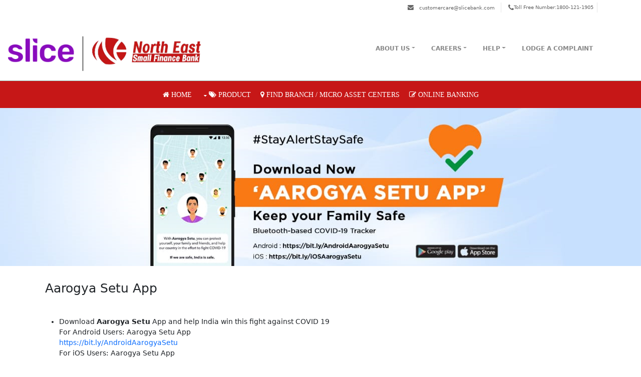

--- FILE ---
content_type: text/html; charset=UTF-8
request_url: https://www.nesfb.com/Aarogya_Setu
body_size: 6408
content:
<html>

<head>
  <meta http-equiv="Content-Type" content="text/html; charset=UTF-8">
  <meta charset="UTF-8">
  <title>Welcome to North East Small Finance Bank</title>
  <meta name="viewport" content="width=device-width, initial-scale=1.0">
  <meta http-equiv="X-UA-Compatible" content="IE=edge">

  <meta name="description" content="">
  <!-- Bootstrap 4.0.0-alpha.6 CSS via CDN -->
 
  <link href="layout/styles/layout.css" rel="stylesheet" type="text/css" media="all">
  <link href="assets/theme-style.css" rel="stylesheet"> 
  
  <link rel="stylesheet" href="assets/bootstrap/css/bootstrap.min.css">
  
<!--<script src="carouselengine/jquery.js"></script>
<script src="carouselengine/amazingcarousel.js"></script>
<link rel="stylesheet" type="text/css" href="carouselengine/initcarousel-1.css">
<script src="carouselengine/initcarousel-1.js"></script>-->

<link href="assets/footstyle.css" rel="stylesheet"> 

<link rel="stylesheet" type="text/css" href="assets/css/aos.css">
 
 <link rel="icon" 
      type="image/png" 
      href="images/li1.png" />
  <style type="text/css">
<!--
.button1 {    background-color: #4CAF50;
    border: none;
    color: white;
    padding: 10px 25px;
    text-align: center;
    text-decoration: none;
    display: inline-block;
    font-size: 14px;
    margin: 4px 2px;
    cursor: pointer;
}

.button2 {    background: rgb(223, 117, 20);
    border: none;
    color: white;
    padding: 10px 25px;
    text-align: center;
    text-decoration: none;
    display: inline-block;
    font-size: 14px;
    margin: 4px 2px;
    cursor: pointer;
}
-->
  </style>
  
  <style type="text/css">
<!--
.container_demo {			max-width: 1100px;
			margin: 30px auto 100px;
			
			
	/* LIST #3 */
	
}

-->
</style>
<style>
.circle {
  display: block;
  width: 280px;
  height: 260px;
  margin: 1em auto;
  background-size: cover;
  background-repeat: no-repeat;
  background-position: center center;
  
  -webkit-border-radius: 50em;
  -moz-border-radius: 50em;
  border-radius: 50em;
  border: 2px solid #eee;
  box-shadow: 0 1px 1px rgba(0, 0, 0, 0.3);  
}

.list3 { }
.list3 ul { list-style-image: url("images/li1.png"); }
.list3 ul li { line-height:20px; }	
</style>

 <!-- Accordion styles -->
	<link rel="stylesheet" href="assets/smk-accordion.css" />

	<!-- Table -->
	
      <link rel="stylesheet" href="assets/styletb.css">
</head>
  <link href="assets/css/subpagerow.css" rel="stylesheet">
  
<!-- <script src="https://ajax.googleapis.com/ajax/libs/jquery/3.2.1/jquery.min.js"></script> -->
	<script src="https://code.jquery.com/jquery-3.7.1.js" integrity="sha256-eKhayi8LEQwp4NKxN+CfCh+3qOVUtJn3QNZ0TciWLP4=" crossorigin="anonymous"></script>
<style>
ul.a {list-style-type: circle;}
ul.b {list-style-type: square;}
ol.c {list-style-type: upper-roman;}
ol.d {list-style-type: lower-alpha;}
</style>

<body>

    <!--Header upper region-->
	

	<!-- Google Tag Manager -->
<script>(function(w,d,s,l,i){w[l]=w[l]||[];w[l].push({'gtm.start':
new Date().getTime(),event:'gtm.js'});var f=d.getElementsByTagName(s)[0],
j=d.createElement(s),dl=l!='dataLayer'?'&l='+l:'';j.async=true;j.src=
'https://www.googletagmanager.com/gtm.js?id='+i+dl;f.parentNode.insertBefore(j,f);
})(window,document,'script','dataLayer','GTM-WDCX3XJ');</script>
<!-- End Google Tag Manager -->

<div class="header-upper">
      <div class="header-inner container">
        <!--user menu-->
        <div style=" margin-left: auto;" class="header-block-flex flex-first">
          <nav class="nav nav-sm header-block-flex"> <a class="nav-link hidden-md-up" href="#"><i class="fa fa-envelope"></i></a><!--<span class="text-xs"> +91-361-2464612</span> --><a class="nav-link text-xs text-lowercase hidden-sm-down" href="#" data-toggle="modal"><span class="__cf_email__" data-cfemail="63001610170c0e06110002110623100f0a000601020d084d000c0e">[email&#160;protected]</span></a> </nav>
          <div class="header-divider header-divider-sm"></div>
          <!--language menu-->
          <div class="dropdown dropdowns-no-carets"> <a href="#" class="nav-link text-xs p-1 dropdown-toggle" data-toggle="dropdown"><i class="flag-icon flag-icon-gb"></i></a>
            <div class="dropdown-menu dropdown-menu-mini dropdown-menu-primary"> <a href="#" class="dropdown-item lang-es"><i class="flag-icon flag-icon-es"></i></a></div>
          </div>
        </div>
        <div class="row">
          <div class="col-md-12">
            <div class="header-block-flex flex-first mr-auto">
              <nav class="nav nav-sm header-block-flex"> <i class="fa fa-phone"></i> <span class="text-xs">Toll Free Number:1800-121-1905</span><!--<a class="nav-link text-xs text-uppercase hidden-sm-down" href="Faq.php">FAQ</a>--> </nav>
              <div class="header-divider header-divider-sm"></div>
              <!--language menu-->
              <!-- <div class="dropdown dropdowns-no-carets"> <a href="#" class="nav-link text-xs p-1 dropdown-toggle" data-toggle="dropdown"><i class="flag-icon flag-icon-gb"></i></a>
               <div class="dropdown-menu dropdown-menu-mini dropdown-menu-primary">
                <a href="#" class="dropdown-item lang-es"><i class="flag-icon flag-icon-es"></i></a></div>
              </div>-->
            </div>
          </div>
        </div>
        <!--social media icons-->
      </div>
    </div>
<!-- Google Tag Manager (noscript) -->
<noscript><iframe src="https://www.googletagmanager.com/ns.html?id=GTM-WDCX3XJ"
height="0" width="0" style="display:none;visibility:hidden"></iframe></noscript>
<!-- End Google Tag Manager (noscript) -->    <style>
  a{
    text-decoration:none
  }
	.clear{
		text-align:center
	}

	a{
		text-align:start
	}

  /* Mobile responsive styles for logo */
  
  /* For 1024x600 and similar tablet resolutions */
  @media (min-width: 769px) and (max-width: 1024px) and (max-height: 700px) {
    .header-brand.flex-first {
      display: flex !important;
      align-items: center !important;
      justify-content: flex-start !important;
      text-align: left !important;
    }
    
    .header-brand.flex-first .header-brand-text {
      display: flex !important;
      align-items: center !important;
    }
    
    .header-brand.flex-first h1 {
      margin-left: -40px !important;
      margin: 0 !important;
      padding: 0 !important;
      display: flex !important;
      align-items: center !important;
    }
    
    .header-brand.flex-first h1 img {
      height: 90px !important;
      max-width: 100% !important;
      width: auto !important;
    }
  }
  
  @media (max-width: 768px) {
    .header-brand.flex-first {
      display: flex !important;
      align-items: center !important;
      justify-content: center !important;
      text-align: center !important;
    }
    
    .header-brand.flex-first .header-brand-text {
      display: flex !important;
      align-items: center !important;
      justify-content: center !important;
    }
    
    .header-brand.flex-first h1 {
      margin-left: 0 !important;
      margin: 0 !important;
      padding: 0 !important;
      display: flex !important;
      align-items: center !important;
      justify-content: center !important;
    }
    
    .header-brand.flex-first h1 img {
      height: 80px !important;
      max-width: 90% !important;
      width: auto !important;
    }
  }
  
  @media (max-width: 480px) {
    .header-brand.flex-first h1 img {
      height: 60px !important;
      max-width: 95% !important;
    }
  }

</style>
<div id="header">
  <div style="visibility: hidden; display: none;"></div>
  <div data-toggle="sticky" class="sticky" style="top: -0.3px;">
    <!--Header search region - hidden by default -->
    <!--Header & Branding region-->
    <div class="header">
      <div class="header-inner container">
        <!--branding/logo -->
        <div class="header-brand flex-first" style="display: flex; align-items: flex-start; text-align: left;">
          <a class="header-brand-text" href="" title="Home" style="display: flex; align-items: flex-start;">
            <h1 style="margin-left: -80px; padding: 0; display: flex; align-items: flex-start;"><img src="assets/img/logo_new.png" style="height: 130px; width: auto; object-fit: contain;"></h1>
          </a>
         <!-- <div class="header-divider hidden-md-down"></div>
          <div class="header-slogan hidden-md-down">Your Door Step Banker </div>-->
        </div>
<div class="navbar navbar-expand-md">
<!-- <div class="navbar navbar-expand-lg -->
          <div class="navbar navbar-toggleable-md">
            <!--everything within this div is collapsed on mobile-->
            <div class="navbar-main collapse">
              <!--main navigation-->
              <!-- <ul class="nav navbar-nav float-lg-right dropdown-effect-fade"> -->
                <ul class="navbar-nav me-auto mb-2 mb-lg-0">
                <!-- Homepages -->
                <!-- Pages -->
                <li class="nav-item dropdown"> <a href="profile.php" class="nav-link dropdown-toggle" id="pages-drop"  data-hover="dropdown">About us</a>
                  <!-- Menu -->
                  <div class="dropdown-menu">
                    <div class="dropdown dropdown-submenu"> <a href="profile.php" class="dropdown-item dropdown-toggle" id="about-drop"  data-hover="dropdown" data-close-others="false">About Us</a>
                      <!-- Dropdown Menu -->
                    </div>
                    <div class="dropdown dropdown-submenu"> <a href="mission.php" class="dropdown-item dropdown-toggle" id="blog-drop"  data-hover="dropdown" data-close-others="false">Mission Vision </a>
           <div class="dropdown dropdown-submenu"> <a href="board_of_directors.php" class="dropdown-item dropdown-toggle" id="blog-drop"  data-hover="dropdown" data-close-others="false">Board of Directors</a>
              <div class="dropdown dropdown-submenu"> <a href="Disclaimer.php" class="dropdown-item dropdown-toggle" id="blog-drop"  data-hover="dropdown" data-close-others="false">Disclaimer</a>
                            <!-- <div class="dropdown dropdown-submenu"> <a href="http://rgvnnemfl.com" class="dropdown-item dropdown-toggle" id="blog-drop"  data-hover="dropdown" data-close-others="false" target="_blank">RGVN (North East) Microfinance</a> -->
                      <!-- Dropdown Menu -->
                   
                  </div>
                </li>
                <!-- Features -->
                
                <li class="nav-item dropdown"> <a href="#" class="nav-link dropdown-toggle" id="more-drop"  data-hover="dropdown">Careers</a>
                  <!-- Dropdown Menu -->
                  <div class="dropdown-menu">
        <!-- <a href="onlineapply.aspx" class="dropdown-item">Current Opening</a> <a href="CareerOpportunities.aspx" class="dropdown-item">Career Opportunities</a> -->
        <a href="careers.php" class="dropdown-item">Current Opening</a> <!--<a href="CareerOpportunities.aspx" class="dropdown-item">Career Opportunities</a>-->
        <a href="EmployeeWelfare.php" class="dropdown-item">Employee Welfare</a>
        <a href="GrowthOpportunities.php" class="dropdown-item">Growth Opportunities</a>
        <a href="WorkCulture.php" class="dropdown-item">Work Culture</a>
        
        </div>
                </li>
        
        <li class="nav-item dropdown"> <a href="#" class="nav-link dropdown-toggle" id="more-drop"  data-hover="dropdown">Help</a>
                  <!-- Dropdown Menu -->
                  <div class="dropdown-menu"><a href="feedback.php" class="dropdown-item">FeedBack</a>  <a href="contact.php" class="dropdown-item">Contact Us</a> </div>
                </li>
                <li class="nav-item "> <a href="complain.php" class="nav-link " >Lodge a Complaint</a> </li>
              </ul>
            </div>
            <!--/.navbar-collapse -->
          </div>
        </div>
      </div>
      <!--menu -->
    </div>
    <!-- other header content -->
    <div class="wrapper row2">
      <nav id="mainav" class="hoc clear">
        <ul class="clear">
          <li> <a class="fa fa-home" href="index.php">&nbsp;Home</a> </li>
   
          <li> <a class="drop fa fa-tags" href="#">&nbsp;PRODUCT</a>
            <ul>
              <li> <a href="#" class="fa fa-bookmark">&nbsp;Accounts</a>
                <ul>
                  <li> <a href="savingsaccountproduct.php" class="fa fa-bookmark">&nbsp;Savings Account</a> </li>
                  <li> <a href="currentaccountproduct.php" class="fa fa-bookmark">&nbsp;Current Account</a></li>
     
                </ul>
              </li>
            
              <li><a href="deposit.php" class="fa fa-bookmark">&nbsp;Deposits </a>
              
              </li>
       <li><a href="cards.php" class="fa fa-bookmark">&nbsp;Cards </a></li>
              <li><a href="loan.php" class="fa fa-bookmark">&nbsp;Loans </a>
       
  
      </li>
				<!-- <li><a href="mutualFund.php" class="fa fa-bookmark">&nbsp;Mutual Fund </a> -->
       
  
      </li>
       
            </ul>
          </li>
    
			
			
			
			
         
          <li> <a class="fa fa-map-marker" href="branch.php">&nbsp;FIND BRANCH / MICRO ASSET CENTERS</a> </li>
    
       <li> <a class="fa fa-pencil-square-o" href="#">&nbsp;ONLINE BANKING</a> 
       
       <ul>
             
          
             <!--- <li ><a href="https://netbanking.nesfb.com/RIB" class="fa fa-bookmark" target="_blank">&nbsp;Retail Internet Banking </a> --->
				
		   <!---

      <li> <a class="drop fa fa-tags" href="#">&nbsp;PRODUCT</a>
            <ul>
              <li> <a href="#" class="fa fa-bookmark">&nbsp;Accounts</a>
                <ul>
                  <li> <a href="savingsaccountproduct.php" class="fa fa-bookmark">&nbsp;Savings Account</a> </li>
                  <li> <a href="currentaccountproduct.php" class="fa fa-bookmark">&nbsp;Current Account</a></li>
         <li><a href="xonchoi_new.php" class="fa fa-bookmark">&nbsp;Xonchoi</a>
                </ul>
              </li>


--->
		   
		   
		   <li ><a href="https://netbanking.nesfb.com/ib/login" class="fa fa-bookmark" target="_blank">&nbsp;Internet Banking </a> 
				  
       <li ><a href="https://netbanking.nesfb.com/Corporate/login" class="fa fa-bookmark" target="_blank">&nbsp;Corporate Internet Banking </a>
              
              </li>
		  <!---   <li><a href="https://play.google.com/store/apps/details?id=app.imps.north_east" target="_blank" class="fa fa-bookmark">&nbsp;Mobile Banking  </a></li>
--->
  
		  
<li> <a href="#" class="fa fa-bookmark">&nbsp;Mobile Banking</a>
                <ul>
                  <li> <a href="https://play.google.com/store/apps/details?id=app.imps.north_east" target="_blank" class="fa fa-bookmark">&nbsp;Android </a> </li>
                  <li> <a href="https://apps.apple.com/in/app/nesfb-mobile-banking-app/id6448874549" target="_blank"  class="fa fa-bookmark">&nbsp;IOS</a></li>
					
					 <li> <a href="checksum.php" class="fa fa-bookmark">&nbsp;Mobile App Checksum</a></li>
        
                </ul>


		   
            </ul>
    
       </li>
    
     
             
        </ul>

      </nav>
    
    </div>

  </div>

</div>
<img src="images/png/Aarogya.png" width="100%"  />
<div class="container_demo">
  <div class="acc_head">
    <h3 align="justify">Aarogya Setu App </h3>
    <p align="justify">&nbsp;</p>
    <ul>
      <li>
        <div align="justify">
          <p>Download&nbsp;<strong>Aarogya Setu</strong>&nbsp;App and  help India win this fight against COVID 19 <br>
            For Android Users: Aarogya Setu App<br>
  <a href="https://bit.ly/AndroidAarogyaSetu" target="_blank">https://bit.ly/AndroidAarogyaSetu</a> <br>
            For iOS Users: Aarogya Setu App<br>
  <a href="https://bit.ly/iOSAarogyaSetu" target="_blank">https://bit.ly/iOSAarogyaSetu</a> </p>
        </div>
      </li>
    </ul>
    <p align="justify">&nbsp;</p>
    <p align="justify">&nbsp;</p>
    <p>&nbsp;</p>
    <p align="justify">&nbsp;</p>
  </div>
  
  

</div>
   <div class="acc_head">
          <img src="images/Graphics_3.png"/>
		<!--   <img src="assets/img/fot1.png"/>-->
		  
          </div><footer>
    <div class="container">
      <div class="row">
        <div class="col-sm-3 col-lg-3">
          <div class="widget">

<!-- slice Small Finance Bank Ltd
(formerly North East Small Finance Bank Ltd)
1st & 3rd Floor, Fortune Central , Basisthapur, Bye lane 3, Beltola Guwahati, Assam 781028
CIN U72900AS2015PTC026165 -->

            <h4>CUSTOMER CARE<hr></hr></h4> <address>
            <b>slice small finance bank Ltd </b> <br>
            (formerly North East Small Finance Bank Ltd) <br>
            1st & 3rd Floor, Fortune Central , Basisthapur, Bye lane 3, Beltola Guwahati, Assam 781028<br>CIN U72900AS2015PTC026165</address>
            <p><br>
              <br>
            </p>
          </div>
        </div>
        <div class="col-lg-3 col-sm-2">
          <div class="widget">
            <h4>ABOUT US<hr></hr></h4>
          
             <p><a href="profile.php">Profile</a><br>
                <a href="mission.php">Mission &amp; Vision</a><br>
               <!-- <a href="mdmessage.php">Message from MD</a><br>-->
                <a href="board_of_directors.php">Board of Directors</a><br>
				 <a href="kmp.php">Key Managerial Personnels(KMP)</a><br>
				<!-- <a href="undercon.php">Senior Management</a><br>-->
			
				
                <!-- <a href="financialInformation.php">Financial Information</a><br>-->
				 <a href="Disclaimer.php">Disclaimer</a><br>
           
             <br>              
             </p>
          </div>
        </div>
        <div class="col-sm-3 col-lg-3">
          <div class="widget">
            <h4>SUPPORT<hr></hr></h4>
           
             <a href="form_center.php">Forms Centre</a><br>
             <a href="branch.php">Branches</a><br>
           <a href="Service_Charges.php">Schedule of Charges</a><br>
             <a href="Interest_Rates.php">Interest Rates</a><br>
			   <a href="pdf/Policy/CSR Policy.pdf" target="_blank">CSR</a><br>
			   <!-- <a href="websiteusage.php">Terms of website usage</a><br>
			<a href="termsOfService.php">Terms of Service</a><br> -->
			    <a href=" KnowledgeCenter.php">Knowledge Center</a><br> 
            <a href="pdf/slice Privacy Policy _ slice.pdf">Privacy Policy</a><br>
             <!--<a href="#">IFSC and MICR Codes </a><br>-->
			  <a href="termsandcondition.php" >Terms and Conditions  </a><br>
            <a href="pdf/Notice Board.pdf" target="_blank">Comprehensive Notice Board </a><br>
            <a href="pdf/Customer service booklet.pdf" target="_blank">Customer Service Booklet</a><br>
            
          </div>
        </div>
        <div class="col-sm-3 col-lg-3">
          <div class="widget">
            <h4>REGULATORY<hr></hr></h4>
			
            
              <p>
			  <a href="GrievanceRedressalMechanism.php">Grievance Redressal</a><br>
			<!---  <a href="pdf/Banking-Ombudsman2017.pdf" target="_blank"> Banking Ombudsman </a><br> -->
				  <a href="pdf/RBIOS2021_121121.pdf" target="_blank"> Banking Ombudsman </a><br>
		    <a href="policies.php">Policies</a><br>
                <a href="securitypolicy.php">Safety and Security</a><br>
				<a href="complain.php">Complaint</a><br>
				  	<a href="dicgc.php">DICGC</a>
			<br>
           	<a href="Faq.php">FAQ</a>
			<br>
			<a href="donotcallregistry.php">Donot Call Registry</a><br>
	<a href="corporate_governance.php">Investor Relations</a><br>
	<a href="Regulatory_Disclosure.php">Regulatory Disclosure</a><br>
	<a href="Doorstep_Banking_Services_for_Senior_Citizen.php">Doorstep Banking Services for Senior Citizens and Differently Abled Persons</a><br>
	<!-- <a href="Aarogya_Setu.php">Aarogya Setu</a><br> -->
	<!-- <a href="pdf/Grievance_Redressal_Regarding_NEFT.pdf" target="_blank">Grievance Redressal NEFT-RTGS</a><br /> -->
				  <a href="customer_awareness.php">Customer Awareness</a><br>
				  <a href="cybersecurity.php">Customer Cyber Awareness</a><br>
	<!-- <a href="pdf/doc01614620180602194558.pdf" target="_blank"> MCLR </a><br>   
              <p><br>			
                <a href="fairpractice.php">Fair Practice </a><br>-->
                
                
                </li>
                </ul>
            </p>
          </div>
        </div>
      </div>
    </div>
    <div id="sub-footer">
      <div class="container">
        <div class="row">
          <div class="col-lg-6">
            <div class="copyright">
              <p>©slice small finance bank Ltd- All Right Reserved &nbsp;&nbsp;CIN U65100AS2016PLC017505</p>
              <p>&nbsp;</p>
              <p><p><p>
            </div>
		
          </div>
  
			
				            <div class="col-lg-6">
            <ul class="social-network">
              <li><a href="https://www.facebook.com/northeastsmallfinancebank" data-placement="top" title="Facebook"><i class="fa fa-facebook"></i></a></li>
			  </ul>
			  </div>
			
			
        </div>
      </div>
    </div>
	
</footer>
	 <script data-cfasync="false" src="/cdn-cgi/scripts/5c5dd728/cloudflare-static/email-decode.min.js"></script><script src="assets/jquery.min.js"></script>
  <script src="assets/bootstrap-hover-dropdown.min.js"></script>
  <!-- <script src="assets/script.min.js"></script> -->
  <!-- <script src="assets/jquery.min.js"></script> -->

  
  

<script src="assets/bootstrap/js/bootstrap.min.js"></script>
<a id="backtotop" href="#top"><i class="fa fa-chevron-up"></i></a>
<!-- JAVASCRIPTS -->

<script src="layout/scripts/jquery.backtotop.js"></script>
<script src="layout/scripts/jquery.mobilemenu.js"></script>
<!-- IE9 Placeholder Support -->
<script src="layout/scripts/jquery.placeholder.min.js"></script>
<!-- / IE9 Placeholder Support -->
<!-- / text slide -->
    <script src="assets/js/bs-animation.js"></script>
    <script src="js/aos.js"></script>
	
	
	
	
	
<!--  Acrdion text  -->


<script type="text/javascript" src="js/smk-accordion.js"></script>
	<script type="text/javascript">
		jQuery(document).ready(function($){

			$(".accordion_example1").smk_Accordion();

			$(".accordion_example2").smk_Accordion({
				closeAble: true, //boolean
			});

			$(".accordion_example3").smk_Accordion({
				showIcon: false, //boolean
			});

			$(".accordion_example4").smk_Accordion({
				closeAble: true, //boolean
				closeOther: false, //boolean
			});

			$(".accordion_example5").smk_Accordion({closeAble: true});

			$(".accordion_example6").smk_Accordion();
			
			$(".accordion_example7").smk_Accordion({
				activeIndex: 2 //second section open
			});
			$(".accordion_example8, .accordion_example9").smk_Accordion();


		
			
		});
	</script>	
<script>
$(document).ready(function(){
  // Add smooth scrolling to all links
  $("a").on('click', function(event) {

    // Make sure this.hash has a value before overriding default behavior
    if (this.hash !== "") {
      // Prevent default anchor click behavior
      event.preventDefault();

      // Store hash
      var hash = this.hash;

      // Using jQuery's animate() method to add smooth page scroll
      // The optional number (800) specifies the number of milliseconds it takes to scroll to the specified area
      $('html, body').animate({
        scrollTop: $(hash).offset().top
      }, 800, function(){
   
        // Add hash (#) to URL when done scrolling (default click behavior)
        window.location.hash = hash;
      });
    } // End if
  });
});
</script>
 
<script defer src="https://static.cloudflareinsights.com/beacon.min.js/vcd15cbe7772f49c399c6a5babf22c1241717689176015" integrity="sha512-ZpsOmlRQV6y907TI0dKBHq9Md29nnaEIPlkf84rnaERnq6zvWvPUqr2ft8M1aS28oN72PdrCzSjY4U6VaAw1EQ==" data-cf-beacon='{"rayId":"9bfd89434c213a17","version":"2025.9.1","serverTiming":{"name":{"cfExtPri":true,"cfEdge":true,"cfOrigin":true,"cfL4":true,"cfSpeedBrain":true,"cfCacheStatus":true}},"token":"9cc67cd2cc35457bbabeb024ca2223bd","b":1}' crossorigin="anonymous"></script>
</body>

</html>

--- FILE ---
content_type: text/css
request_url: https://www.nesfb.com/layout/styles/layout.css
body_size: 576
content:
@charset "utf-8";


<!--@import url("framework.css");  @import url("fontawesome-4.5.0.min.css");-->

/* Rows
--------------------------------------------------------------------------------------------------------------- */
.row0, .row0 a{}
.row1, .row1 a{}
.row2, .row2 a{}
.row3, .row3 a{}
.row4, .row4 a{}
.row5, .row5 a{}
.row6, .row6 a{}


/* Top Bar
--------------------------------------------------------------------------------------------------------------- */
#topbar{padding:5px 0; font-size:12px;}

#topbar i{margin:0 5px 0 0; line-height:normal;}


/* Header
--------------------------------------------------------------------------------------------------------------- */
#header{padding:0px 0;}

#header #logo{font-variant:small-caps;}
#header #logo h1{margin:0; padding:0; font-size:26px;}

#header form{display:block; position:relative; width:100%;}
#header input, #header button{display:block; height:36px; border:none;}
#header input{width:100%; min-width:250px; padding:5px 40px 5px 15px;}
#header button{position:absolute; top:1px; right:1px; width:32px; height:34px; font-size:16px; cursor:pointer;}
#header button em{display:none;}








/* Navigation
--------------------------------------------------------------------------------------------------------------- */
nav ul, nav ol{margin:0; padding:0; list-style:none;}

#mainav, #breadcrumb, .sidebar nav{line-height:normal;}
#mainav .drop::after, #mainav li li .drop::after, #breadcrumb li a::after, .sidebar nav a::after{position:absolute; font-family:"FontAwesome"; font-size:10px; line-height:10px;}

/* Top Navigation */
#mainav{}
#mainav ul{text-transform:uppercase;}
#mainav ul ul{z-index:9999; position:absolute; width:180px; text-transform:none; font-weight:550;}
#mainav ul ul ul{left:180px; top:0;}
#mainav li{display:inline-block; position:relative; margin:0 15px 0 0; padding:0;}
#mainav li:last-child{margin-right:0;}
#mainav li li{width:100%; margin:0;}
#mainav li a{display:block; padding:20px 0;}
#mainav li li a{border:solid; border-width:0 0 1px 0;}
#mainav .drop{padding-left:15px;}
#mainav li li a, #mainav li li .drop{display:block; margin:0; padding:10px 15px;}
#mainav .drop::after, #mainav li li .drop::after{content:"\f0d7";}
#mainav .drop::after{top:25px; left:5px;}
#mainav li li .drop::after{top:15px; left:5px;}
#mainav ul ul{visibility:hidden; opacity:0;}
#mainav ul li:hover > ul{visibility:visible; opacity:1;}

#mainav form{display:none; margin:0; padding:20px 0;}
#mainav form select, #mainav form select option{display:block; cursor:pointer; outline:none;}
#mainav form select{width:100%; padding:5px; border:none;}
#mainav form select option{margin:5px; padding:0; border:none;}




/* Back to Top */
#backtotop{z-index:999; display:inline-block; position:fixed; visibility:hidden; bottom:20px; right:20px; width:36px; height:36px; line-height:36px; font-size:16px; text-align:center; opacity:.2;}
#backtotop i{display:block; width:100%; height:100%; line-height:inherit;}
#backtotop.visible{visibility:visible; opacity:.5;}
#backtotop:hover{opacity:1;}






/* Colours
--------------------------------------------------------------------------------------------------------------- */



/* Rows */
.row0, .row0 a{color:#4A4A4A; background-color:#F2F1EE;}
.row1{color:#FFFFFF; background-color:#FFFFFF;}
.row2{color:#FFFFFF; background-color:#C61717;}
.row3{color:#4A4A4A; background-color:#F2F1EE;}
.row4{color:#EAEAEA; background-color:#3C4348;}
.row4 a:hover{color:inherit;}
.row4.overlay::after{background-color:rgba(60,67,72,.85);}
.row5{color:#EAEAEA; background-color:#363D41;}
.row6, .row6 a{color:#EAEAEA; background-color:#3C4348;}


/* Header */
#header #logo *{color:inherit;}
#header input {color:#FFFFFF; border: 1px solid #C61717;}
#header button {color:#FFFFFF; background-color:#C61717;}
#header button{color:#FFFFFF;}








/* Navigation */
#mainav li a{color:inherit; background-color:inherit;}
#mainav .active a, #mainav a:hover, #mainav li:hover > a{color:#FFFFFF; background-color:inherit;}
#mainav li li a, #mainav .active li a{color:#FFFFFF; background-color:rgba(0,0,0,.6); border-color:rgba(0,0,0,.6);}
#mainav li li:hover > a, #mainav .active .active > a{color:#FFFFFF; background-color:#00BCDF;}
#mainav form select{color:#FFFFFF; background-color:#3C4348;}


.
#backtotop{color:#FFFFFF; background-color:#00BCDF;}



/* Media Queries
--------------------------------------------------------------------------------------------------------------- */
@-ms-viewport{width:device-width;}


/* Max Wrapper Width - Laptop, Desktop etc.
--------------------------------------------------------------------------------------------------------------- */
@media screen and (min-width:978px){
	.hoc{max-width:978px;}
}


/* Mobile Devices
--------------------------------------------------------------------------------------------------------------- */
@media screen and (max-width:900px){
	.hoc{max-width:90%;}

	#topbar{}

	#header{}

	#mainav{padding:20px 0;}
	#mainav ul{display:none;}
	#mainav form{display:block;}

	#breadcrumb{}

	.container{}
	#comments input[type="reset"]{margin-top:10px;}
	.pagination li{display:inline-block; margin:0 5px 5px 0;}

	#footer{}

	#copyright{}
	#copyright p:first-of-type{margin-bottom:10px;}
}


@media screen and (max-width:750px){
	.imgl, .imgr{display:inline-block; float:none; margin:0 0 10px 0;}
	.fl_left, .fl_right{display:block; float:none;}
	.one_half, .one_third, .two_third, .one_quarter, .two_quarter, .three_quarter{display:block; float:none; width:auto; margin:0 0 30px 0; padding:0;}

	#topbar{text-align:center;}
	#topbar *{margin:0;}
	#topbar ul{margin:0 0 10px 0; line-height:normal;}
	#topbar ul li{display:inline-block; margin-right:20px;}
	#topbar ul li:last-child{margin-right:0;}

	#header{text-align:center;}
	#header #logo{margin:0 0 30px 0;}

	#pageintro{}
	#pageintro article{float:none; max-width:none; text-align:left;}
	#pageintro article .heading{font-size:36px;}
}


/* Other
--------------------------------------------------------------------------------------------------------------- */
@media screen and (max-width:650px){
	.scrollable{display:block; width:100%; margin:0 0 30px 0; padding:0 0 15px 0; overflow:auto; overflow-x:scroll;}
	.scrollable table{margin:0; padding:0; white-space:nowrap;}

	.inline li{display:block; margin-bottom:10px;}
	.pushright li{margin-right:0;}

	.font-x2{font-size:1.4rem;}
	.font-x3{font-size:1.6rem;}
	.
}


--- FILE ---
content_type: text/css
request_url: https://www.nesfb.com/assets/theme-style.css
body_size: 38701
content:
.dropdown-menu,.navbar-toggleable .navbar-main.collapse .dropdown-menu .dropdown-submenu .dropdown-item:after,.navbar-toggleable.navbar-main.collapse .dropdown-menu,.navbar-toggleable.navbar-main.collapse .dropdown-menu .dropdown-submenu .dropdown-item:after{border-bottom-color:#C72026!important}.navbar-toggleable .navbar-main.collapse .dropdown-menu .active>.dropdown-item:before,.navbar-toggleable .navbar-main.collapse .dropdown-menu .active>.dropdown-item:focus:before,.navbar-toggleable .navbar-main.collapse .dropdown-menu .active>.dropdown-item:hover:before,.navbar-toggleable .navbar-main.collapse .dropdown-menu .dropdown-item.active:before,.navbar-toggleable .navbar-main.collapse .dropdown-menu .dropdown-item.active:focus:before,.navbar-toggleable .navbar-main.collapse .dropdown-menu .dropdown-item.active:hover:before,.navbar-toggleable .navbar-main.collapse .dropdown-menu .dropdown-item:focus:before,.navbar-toggleable .navbar-main.collapse .dropdown-menu .dropdown-item:hover:before,.navbar-toggleable .navbar-main.collapse .dropdown-menu .open>.dropdown-item:before,.navbar-toggleable .navbar-main.collapse .dropdown-menu .open>.dropdown-item:focus:before,.navbar-toggleable .navbar-main.collapse .dropdown-menu .open>.dropdown-item:hover:before,.navbar-toggleable .navbar-main.collapse .dropdown-menu .show>.dropdown-item:before,.navbar-toggleable .navbar-main.collapse .dropdown-menu .show>.dropdown-item:focus:before,.navbar-toggleable .navbar-main.collapse .dropdown-menu .show>.dropdown-item:hover:before,.navbar-toggleable.navbar-main.collapse .dropdown-menu .active>.dropdown-item:before,.navbar-toggleable.navbar-main.collapse .dropdown-menu .active>.dropdown-item:focus:before,.navbar-toggleable.navbar-main.collapse .dropdown-menu .active>.dropdown-item:hover:before,.navbar-toggleable.navbar-main.collapse .dropdown-menu .dropdown-item.active:before,.navbar-toggleable.navbar-main.collapse .dropdown-menu .dropdown-item.active:focus:before,.navbar-toggleable.navbar-main.collapse .dropdown-menu .dropdown-item.active:hover:before,.navbar-toggleable.navbar-main.collapse .dropdown-menu .dropdown-item:focus:before,.navbar-toggleable.navbar-main.collapse .dropdown-menu .dropdown-item:hover:before,.navbar-toggleable.navbar-main.collapse .dropdown-menu .open>.dropdown-item:before,.navbar-toggleable.navbar-main.collapse .dropdown-menu .open>.dropdown-item:focus:before,.navbar-toggleable.navbar-main.collapse .dropdown-menu .open>.dropdown-item:hover:before,.navbar-toggleable.navbar-main.collapse .dropdown-menu .show>.dropdown-item:before,.navbar-toggleable.navbar-main.collapse .dropdown-menu .show>.dropdown-item:focus:before,.navbar-toggleable.navbar-main.collapse .dropdown-menu .show>.dropdown-item:hover:before{color:#C72026!important}.navbar-toggleable .navbar-main .navbar-nav .open.active>.dropdown-toggle,.navbar-toggleable .navbar-main .navbar-nav .open>.dropdown-toggle,.navbar-toggleable .navbar-main .navbar-nav .show.active>.dropdown-toggle,.navbar-toggleable .navbar-main .navbar-nav .show>.dropdown-toggle,.navbar-toggleable.navbar-main .navbar-nav .open.active>.dropdown-toggle,.navbar-toggleable.navbar-main .navbar-nav .open>.dropdown-toggle,.navbar-toggleable.navbar-main .navbar-nav .show.active>.dropdown-toggle,.navbar-toggleable.navbar-main .navbar-nav .show>.dropdown-toggle{border-top-color:#C72026!important}}@media (min-width:768px){.nav-section-menu.nav-section-menu-right .nav .active .nav-link,.nav-section-menu.nav-section-menu-right .nav .active .nav-link:hover,.nav-section-menu.nav-section-menu-right .nav .nav-link.active,.nav-section-menu.nav-section-menu-right .nav .nav-link.active:hover,.nav-section-menu.nav-section-menu-right.nav .active .nav-link,.nav-section-menu.nav-section-menu-right.nav .active .nav-link:hover,.nav-section-menu.nav-section-menu-right.nav .nav-link.active,.nav-section-menu.nav-section-menu-right.nav .nav-link.active:hover{border-right-color:#C72026}.navbar-toggleable-sm .navbar-main.collapse .dropdown-menu,.navbar-toggleable-sm .navbar-main.collapse .dropdown-menu .dropdown-submenu .dropdown-item:after,.navbar-toggleable-sm.navbar-main.collapse .dropdown-menu,.navbar-toggleable-sm.navbar-main.collapse .dropdown-menu .dropdown-submenu .dropdown-item:after{border-bottom-color:#C72026!important}.navbar-toggleable-sm .navbar-main.collapse .dropdown-menu .active>.dropdown-item:before,.navbar-toggleable-sm .navbar-main.collapse .dropdown-menu .active>.dropdown-item:focus:before,.navbar-toggleable-sm .navbar-main.collapse .dropdown-menu .active>.dropdown-item:hover:before,.navbar-toggleable-sm .navbar-main.collapse .dropdown-menu .dropdown-item.active:before,.navbar-toggleable-sm .navbar-main.collapse .dropdown-menu .dropdown-item.active:focus:before,.navbar-toggleable-sm .navbar-main.collapse .dropdown-menu .dropdown-item.active:hover:before,.navbar-toggleable-sm .navbar-main.collapse .dropdown-menu .dropdown-item:focus:before,.navbar-toggleable-sm .navbar-main.collapse .dropdown-menu .dropdown-item:hover:before,.navbar-toggleable-sm .navbar-main.collapse .dropdown-menu .open>.dropdown-item:before,.navbar-toggleable-sm .navbar-main.collapse .dropdown-menu .open>.dropdown-item:focus:before,.navbar-toggleable-sm .navbar-main.collapse .dropdown-menu .open>.dropdown-item:hover:before,.navbar-toggleable-sm .navbar-main.collapse .dropdown-menu .show>.dropdown-item:before,.navbar-toggleable-sm .navbar-main.collapse .dropdown-menu .show>.dropdown-item:focus:before,.navbar-toggleable-sm .navbar-main.collapse .dropdown-menu .show>.dropdown-item:hover:before,.navbar-toggleable-sm.navbar-main.collapse .dropdown-menu .active>.dropdown-item:before,.navbar-toggleable-sm.navbar-main.collapse .dropdown-menu .active>.dropdown-item:focus:before,.navbar-toggleable-sm.navbar-main.collapse .dropdown-menu .active>.dropdown-item:hover:before,.navbar-toggleable-sm.navbar-main.collapse .dropdown-menu .dropdown-item.active:before,.navbar-toggleable-sm.navbar-main.collapse .dropdown-menu .dropdown-item.active:focus:before,.navbar-toggleable-sm.navbar-main.collapse .dropdown-menu .dropdown-item.active:hover:before,.navbar-toggleable-sm.navbar-main.collapse .dropdown-menu .dropdown-item:focus:before,.navbar-toggleable-sm.navbar-main.collapse .dropdown-menu .dropdown-item:hover:before,.navbar-toggleable-sm.navbar-main.collapse .dropdown-menu .open>.dropdown-item:before,.navbar-toggleable-sm.navbar-main.collapse .dropdown-menu .open>.dropdown-item:focus:before,.navbar-toggleable-sm.navbar-main.collapse .dropdown-menu .open>.dropdown-item:hover:before,.navbar-toggleable-sm.navbar-main.collapse .dropdown-menu .show>.dropdown-item:before,.navbar-toggleable-sm.navbar-main.collapse .dropdown-menu .show>.dropdown-item:focus:before,.navbar-toggleable-sm.navbar-main.collapse .dropdown-menu .show>.dropdown-item:hover:before{color:#C72026!important}.navbar-toggleable-sm .navbar-main .navbar-nav .open.active>.dropdown-toggle,.navbar-toggleable-sm .navbar-main .navbar-nav .open>.dropdown-toggle,.navbar-toggleable-sm .navbar-main .navbar-nav .show.active>.dropdown-toggle,.navbar-toggleable-sm .navbar-main .navbar-nav .show>.dropdown-toggle,.navbar-toggleable-sm.navbar-main .navbar-nav .open.active>.dropdown-toggle,.navbar-toggleable-sm.navbar-main .navbar-nav .open>.dropdown-toggle,.navbar-toggleable-sm.navbar-main .navbar-nav .show.active>.dropdown-toggle,.navbar-toggleable-sm.navbar-main .navbar-nav .show>.dropdown-toggle{border-top-color:#C72026!important}}@media (min-width:992px){.navbar-toggleable-md .navbar-main.collapse .dropdown-menu,.navbar-toggleable-md .navbar-main.collapse .dropdown-menu .dropdown-submenu .dropdown-item:after,.navbar-toggleable-md.navbar-main.collapse .dropdown-menu,.navbar-toggleable-md.navbar-main.collapse .dropdown-menu .dropdown-submenu .dropdown-item:after{border-bottom-color:#C72026!important}.navbar-toggleable-md .navbar-main.collapse .dropdown-menu .active>.dropdown-item:before,.navbar-toggleable-md .navbar-main.collapse .dropdown-menu .active>.dropdown-item:focus:before,.navbar-toggleable-md .navbar-main.collapse .dropdown-menu .active>.dropdown-item:hover:before,.navbar-toggleable-md .navbar-main.collapse .dropdown-menu .dropdown-item.active:before,.navbar-toggleable-md .navbar-main.collapse .dropdown-menu .dropdown-item.active:focus:before,.navbar-toggleable-md .navbar-main.collapse .dropdown-menu .dropdown-item.active:hover:before,.navbar-toggleable-md .navbar-main.collapse .dropdown-menu .dropdown-item:focus:before,.navbar-toggleable-md .navbar-main.collapse .dropdown-menu .dropdown-item:hover:before,.navbar-toggleable-md .navbar-main.collapse .dropdown-menu .open>.dropdown-item:before,.navbar-toggleable-md .navbar-main.collapse .dropdown-menu .open>.dropdown-item:focus:before,.navbar-toggleable-md .navbar-main.collapse .dropdown-menu .open>.dropdown-item:hover:before,.navbar-toggleable-md .navbar-main.collapse .dropdown-menu .show>.dropdown-item:before,.navbar-toggleable-md .navbar-main.collapse .dropdown-menu .show>.dropdown-item:focus:before,.navbar-toggleable-md .navbar-main.collapse .dropdown-menu .show>.dropdown-item:hover:before,.navbar-toggleable-md.navbar-main.collapse .dropdown-menu .active>.dropdown-item:before,.navbar-toggleable-md.navbar-main.collapse .dropdown-menu .active>.dropdown-item:focus:before,.navbar-toggleable-md.navbar-main.collapse .dropdown-menu .active>.dropdown-item:hover:before,.navbar-toggleable-md.navbar-main.collapse .dropdown-menu .dropdown-item.active:before,.navbar-toggleable-md.navbar-main.collapse .dropdown-menu .dropdown-item.active:focus:before,.navbar-toggleable-md.navbar-main.collapse .dropdown-menu .dropdown-item.active:hover:before,.navbar-toggleable-md.navbar-main.collapse .dropdown-menu .dropdown-item:focus:before,.navbar-toggleable-md.navbar-main.collapse .dropdown-menu .dropdown-item:hover:before,.navbar-toggleable-md.navbar-main.collapse .dropdown-menu .open>.dropdown-item:before,.navbar-toggleable-md.navbar-main.collapse .dropdown-menu .open>.dropdown-item:focus:before,.navbar-toggleable-md.navbar-main.collapse .dropdown-menu .open>.dropdown-item:hover:before,.navbar-toggleable-md.navbar-main.collapse .dropdown-menu .show>.dropdown-item:before,.navbar-toggleable-md.navbar-main.collapse .dropdown-menu .show>.dropdown-item:focus:before,.navbar-toggleable-md.navbar-main.collapse .dropdown-menu .show>.dropdown-item:hover:before{color:#C72026!important}.navbar-toggleable-md .navbar-main .navbar-nav .open.active>.dropdown-toggle,.navbar-toggleable-md .navbar-main .navbar-nav .open>.dropdown-toggle,.navbar-toggleable-md .navbar-main .navbar-nav .show.active>.dropdown-toggle,.navbar-toggleable-md .navbar-main .navbar-nav .show>.dropdown-toggle,.navbar-toggleable-md.navbar-main .navbar-nav .open.active>.dropdown-toggle,.navbar-toggleable-md.navbar-main .navbar-nav .open>.dropdown-toggle,.navbar-toggleable-md.navbar-main .navbar-nav .show.active>.dropdown-toggle,.navbar-toggleable-md.navbar-main .navbar-nav .show>.dropdown-toggle{border-top-color:#C72026!important}}@media (min-width:1200px){.navbar-toggleable-lg .navbar-main.collapse .dropdown-menu,.navbar-toggleable-lg .navbar-main.collapse .dropdown-menu .dropdown-submenu .dropdown-item:after,.navbar-toggleable-lg.navbar-main.collapse .dropdown-menu,.navbar-toggleable-lg.navbar-main.collapse .dropdown-menu .dropdown-submenu .dropdown-item:after{border-bottom-color:#C72026!important}.navbar-toggleable-lg .navbar-main.collapse .dropdown-menu .active>.dropdown-item:before,.navbar-toggleable-lg .navbar-main.collapse .dropdown-menu .active>.dropdown-item:focus:before,.navbar-toggleable-lg .navbar-main.collapse .dropdown-menu .active>.dropdown-item:hover:before,.navbar-toggleable-lg .navbar-main.collapse .dropdown-menu .dropdown-item.active:before,.navbar-toggleable-lg .navbar-main.collapse .dropdown-menu .dropdown-item.active:focus:before,.navbar-toggleable-lg .navbar-main.collapse .dropdown-menu .dropdown-item.active:hover:before,.navbar-toggleable-lg .navbar-main.collapse .dropdown-menu .dropdown-item:focus:before,.navbar-toggleable-lg .navbar-main.collapse .dropdown-menu .dropdown-item:hover:before,.navbar-toggleable-lg .navbar-main.collapse .dropdown-menu .open>.dropdown-item:before,.navbar-toggleable-lg .navbar-main.collapse .dropdown-menu .open>.dropdown-item:focus:before,.navbar-toggleable-lg .navbar-main.collapse .dropdown-menu .open>.dropdown-item:hover:before,.navbar-toggleable-lg .navbar-main.collapse .dropdown-menu .show>.dropdown-item:before,.navbar-toggleable-lg .navbar-main.collapse .dropdown-menu .show>.dropdown-item:focus:before,.navbar-toggleable-lg .navbar-main.collapse .dropdown-menu .show>.dropdown-item:hover:before,.navbar-toggleable-lg.navbar-main.collapse .dropdown-menu .active>.dropdown-item:before,.navbar-toggleable-lg.navbar-main.collapse .dropdown-menu .active>.dropdown-item:focus:before,.navbar-toggleable-lg.navbar-main.collapse .dropdown-menu .active>.dropdown-item:hover:before,.navbar-toggleable-lg.navbar-main.collapse .dropdown-menu .dropdown-item.active:before,.navbar-toggleable-lg.navbar-main.collapse .dropdown-menu .dropdown-item.active:focus:before,.navbar-toggleable-lg.navbar-main.collapse .dropdown-menu .dropdown-item.active:hover:before,.navbar-toggleable-lg.navbar-main.collapse .dropdown-menu .dropdown-item:focus:before,.navbar-toggleable-lg.navbar-main.collapse .dropdown-menu .dropdown-item:hover:before,.navbar-toggleable-lg.navbar-main.collapse .dropdown-menu .open>.dropdown-item:before,.navbar-toggleable-lg.navbar-main.collapse .dropdown-menu .open>.dropdown-item:focus:before,.navbar-toggleable-lg.navbar-main.collapse .dropdown-menu .open>.dropdown-item:hover:before,.navbar-toggleable-lg.navbar-main.collapse .dropdown-menu .show>.dropdown-item:before,.navbar-toggleable-lg.navbar-main.collapse .dropdown-menu .show>.dropdown-item:focus:before,.navbar-toggleable-lg.navbar-main.collapse .dropdown-menu .show>.dropdown-item:hover:before{color:#C72026!important}.navbar-toggleable-lg .navbar-main .navbar-nav .open.active>.dropdown-toggle,.navbar-toggleable-lg .navbar-main .navbar-nav .open>.dropdown-toggle,.navbar-toggleable-lg .navbar-main .navbar-nav .show.active>.dropdown-toggle,.navbar-toggleable-lg .navbar-main .navbar-nav .show>.dropdown-toggle,.navbar-toggleable-lg.navbar-main .navbar-nav .open.active>.dropdown-toggle,.navbar-toggleable-lg.navbar-main .navbar-nav .open>.dropdown-toggle,.navbar-toggleable-lg.navbar-main .navbar-nav .show.active>.dropdown-toggle,.navbar-toggleable-lg.navbar-main .navbar-nav .show>.dropdown-toggle{border-top-color:#C72026!important}}.navbar-toggleable-xlg .navbar-main.collapse .dropdown-menu,.navbar-toggleable-xlg .navbar-main.collapse .dropdown-menu .dropdown-submenu .dropdown-item:after,.navbar-toggleable-xlg.navbar-main.collapse .dropdown-menu,.navbar-toggleable-xlg.navbar-main.collapse .dropdown-menu .dropdown-submenu .dropdown-item:after{border-bottom-color:#C72026!important}.navbar-toggleable-xlg .navbar-main.collapse .dropdown-menu .active>.dropdown-item:before,.navbar-toggleable-xlg .navbar-main.collapse .dropdown-menu .active>.dropdown-item:focus:before,.navbar-toggleable-xlg .navbar-main.collapse .dropdown-menu .active>.dropdown-item:hover:before,.navbar-toggleable-xlg .navbar-main.collapse .dropdown-menu .dropdown-item.active:before,.navbar-toggleable-xlg .navbar-main.collapse .dropdown-menu .dropdown-item.active:focus:before,.navbar-toggleable-xlg .navbar-main.collapse .dropdown-menu .dropdown-item.active:hover:before,.navbar-toggleable-xlg .navbar-main.collapse .dropdown-menu .dropdown-item:focus:before,.navbar-toggleable-xlg .navbar-main.collapse .dropdown-menu .dropdown-item:hover:before,.navbar-toggleable-xlg .navbar-main.collapse .dropdown-menu .open>.dropdown-item:before,.navbar-toggleable-xlg .navbar-main.collapse .dropdown-menu .open>.dropdown-item:focus:before,.navbar-toggleable-xlg .navbar-main.collapse .dropdown-menu .open>.dropdown-item:hover:before,.navbar-toggleable-xlg .navbar-main.collapse .dropdown-menu .show>.dropdown-item:before,.navbar-toggleable-xlg .navbar-main.collapse .dropdown-menu .show>.dropdown-item:focus:before,.navbar-toggleable-xlg .navbar-main.collapse .dropdown-menu .show>.dropdown-item:hover:before,.navbar-toggleable-xlg.navbar-main.collapse .dropdown-menu .active>.dropdown-item:before,.navbar-toggleable-xlg.navbar-main.collapse .dropdown-menu .active>.dropdown-item:focus:before,.navbar-toggleable-xlg.navbar-main.collapse .dropdown-menu .active>.dropdown-item:hover:before,.navbar-toggleable-xlg.navbar-main.collapse .dropdown-menu .dropdown-item.active:before,.navbar-toggleable-xlg.navbar-main.collapse .dropdown-menu .dropdown-item.active:focus:before,.navbar-toggleable-xlg.navbar-main.collapse .dropdown-menu .dropdown-item.active:hover:before,.navbar-toggleable-xlg.navbar-main.collapse .dropdown-menu .dropdown-item:focus:before,.navbar-toggleable-xlg.navbar-main.collapse .dropdown-menu .dropdown-item:hover:before,.navbar-toggleable-xlg.navbar-main.collapse .dropdown-menu .open>.dropdown-item:before,.navbar-toggleable-xlg.navbar-main.collapse .dropdown-menu .open>.dropdown-item:focus:before,.navbar-toggleable-xlg.navbar-main.collapse .dropdown-menu .open>.dropdown-item:hover:before,.navbar-toggleable-xlg.navbar-main.collapse .dropdown-menu .show>.dropdown-item:before,.navbar-toggleable-xlg.navbar-main.collapse .dropdown-menu .show>.dropdown-item:focus:before,.navbar-toggleable-xlg.navbar-main.collapse .dropdown-menu .show>.dropdown-item:hover:before{color:#C72026!important}.navbar-toggleable-xlg .navbar-main .navbar-nav .open.active>.dropdown-toggle,.navbar-toggleable-xlg .navbar-main .navbar-nav .open>.dropdown-toggle,.navbar-toggleable-xlg .navbar-main .navbar-nav .show.active>.dropdown-toggle,.navbar-toggleable-xlg .navbar-main .navbar-nav .show>.dropdown-toggle,.navbar-toggleable-xlg.navbar-main .navbar-nav .open.active>.dropdown-toggle,.navbar-toggleable-xlg.navbar-main .navbar-nav .open>.dropdown-toggle,.navbar-toggleable-xlg.navbar-main .navbar-nav .show.active>.dropdown-toggle,.navbar-toggleable-xlg.navbar-main .navbar-nav .show>.dropdown-toggle{border-top-color:#C72026!important}.form-control:focus,.form-control:focus:hover{border-color:#C72026}.btn-primary.btn-invert{background-color:#44857b}.btn-primary.btn-invert:focus,.btn-primary.btn-invert:hover{background-color:#C72026}.text-primary-faded{color:rgba(85,167,154,.3)!important}.text-primary-darkend{color:#33635c!important}.bg-primary-faded{background-color:rgba(85,167,154,.3)!important}.bg-primary-darkend{background-color:#33635c!important}.border-primary-faded{border-color:rgba(85,167,154,.3)!important}.border-primary-darkend{border-color:#33635c!important}hr.hr-primary-faded{border-top-color:rgba(85,167,154,.3)!important}hr.hr-primary-darkend{border-top-color:#33635c!important}.header .header-brand-text,.price-banner{color:#C72026}.blog-grid .blog-post,.focus-box{border-bottom-color:#C72026!important}.modal-progress,.overlay.overlay-primary:after,.owl-dots .owl-dot.active span,.owl-dots .owl-dot:hover span,.owl-nav div:hover,.page-loader{background:#C72026!important}.overlay.overlay-primary .overlay-footer:before,.overlay.overlay-primary .overlay-header:after{background:#fff!important}.header-primary .header{background:#C72026}.header-transparent.header-primary .header{background:0 0}.navbar-nav-onepager .nav-link.active{color:#4c968a!important}.alert-secondary{background-color:#fff;border-color:#ccc;color:#1b1b1b}.alert-secondary hr{border-top-color:#ccc}.alert-secondary .alert-link{color:#010101}.alert-primary{background-color:rgba(85,167,154,.25);border-color:rgba(85,167,154,.8);color:#33635c}.alert-primary hr{border-top-color:rgba(85,167,154,.85)}.alert-primary .alert-link{color:#33635c}.alert-inverse{background-color:#292b2c;border-color:#101112;color:#fff}.alert-inverse hr{border-top-color:#000}.alert-inverse .alert-link,.alert-inverse .close:focus,.alert-inverse .close:hover{color:#fff}.btn{font-size:14px;font-weight:400;line-height:1.42857143;border-radius:2px;border-width:1px;border-style:solid}.btn span.caret{display:inline-block}.btn-block,.modal-static{display:block}.btn.font-weight-bold{font-weight:700}.btn.font-weight-normal{font-weight:400}.btn.focus,.btn:focus{-webkit-box-shadow:none;box-shadow:none}.btn-default{color:#4B4B4B;background-color:#F5F5F5;border-color:#E5E5E5;border-left:none;border-right:none;border-top:none}.btn-default.focus,.btn-default:focus{color:#4B4B4B;background-color:#dcdcdc;border-color:#a5a5a5}.btn-default.active,.btn-default:active,.btn-default:hover,.open>.dropdown-toggle.btn-default,.show>.dropdown-toggle.btn-default{color:#4B4B4B;background-color:#dcdcdc;border-color:#c6c6c6}.btn-default.active.focus,.btn-default.active:focus,.btn-default.active:hover,.btn-default:active.focus,.btn-default:active:focus,.btn-default:active:hover,.open>.dropdown-toggle.btn-default.focus,.open>.dropdown-toggle.btn-default:focus,.open>.dropdown-toggle.btn-default:hover,.show>.dropdown-toggle.btn-default.focus,.show>.dropdown-toggle.btn-default:focus,.show>.dropdown-toggle.btn-default:hover{color:#4B4B4B;background-color:#cacaca;border-color:#a5a5a5}.btn-default.disabled,.btn-default.disabled.focus,.btn-default.disabled:focus,.btn-default.disabled:hover,.btn-default:disabled,.btn-default:disabled.focus,.btn-default:disabled:focus,.btn-default:disabled:hover,.btn-default[disabled],.btn-default[disabled].focus,.btn-default[disabled]:focus,.btn-default[disabled]:hover,fieldset[disabled] .btn-default,fieldset[disabled] .btn-default.focus,fieldset[disabled] .btn-default:focus,fieldset[disabled] .btn-default:hover{background-color:#F5F5F5;border-color:#E5E5E5}.btn-default .badge{color:#F5F5F5;background-color:#4B4B4B}.btn-inverse{color:#fff;background-color:#383838}.btn-inverse.active,.btn-inverse.focus,.btn-inverse:active,.btn-inverse:focus,.btn-inverse:hover,.open>.dropdown-toggle.btn-inverse,.show>.dropdown-toggle.btn-inverse{color:#fff;background-color:#1e1e1e;border-color:#000}.btn-inverse.active.focus,.btn-inverse.active:focus,.btn-inverse.active:hover,.btn-inverse:active.focus,.btn-inverse:active:focus,.btn-inverse:active:hover,.open>.dropdown-toggle.btn-inverse.focus,.open>.dropdown-toggle.btn-inverse:focus,.open>.dropdown-toggle.btn-inverse:hover,.show>.dropdown-toggle.btn-inverse.focus,.show>.dropdown-toggle.btn-inverse:focus,.show>.dropdown-toggle.btn-inverse:hover{color:#fff;background-color:#0d0d0d;border-color:#000}.btn-inverse.disabled,.btn-inverse.disabled.focus,.btn-inverse.disabled:focus,.btn-inverse.disabled:hover,.btn-inverse:disabled,.btn-inverse:disabled.focus,.btn-inverse:disabled:focus,.btn-inverse:disabled:hover,.btn-inverse[disabled],.btn-inverse[disabled].focus,.btn-inverse[disabled]:focus,.btn-inverse[disabled]:hover,fieldset[disabled] .btn-inverse,fieldset[disabled] .btn-inverse.focus,fieldset[disabled] .btn-inverse:focus,fieldset[disabled] .btn-inverse:hover{background-color:#383838;border-color:#000}.btn-inverse .badge,.btn-outline-inverse{color:#383838;background-color:#fff}.btn-outline-inverse{border:1px solid #383838}.btn-danger:focus,.btn-info:focus,.btn-inverse:focus,.btn-primary:focus,.btn-success:focus,.btn-warning:focus{color:#fff}.btn-outline-inverse.active,.btn-outline-inverse.active:focus,.btn-outline-inverse.focus,.btn-outline-inverse:active,.btn-outline-inverse:active:focus,.btn-outline-inverse:focus,.btn-outline-inverse:hover,.show>.btn-outline-inverse.dropdown-toggle{background-color:#383838;color:#fff}.btn-icon.btn{font-size:20px;text-align:center;padding:0;height:38px;width:38px;line-height:34px;border-radius:2px}.btn-icon.btn.btn-sm{height:30px;width:30px;line-height:24px;font-size:18px;padding:0}.btn-icon.btn.btn-lg{height:46px;width:46px;line-height:38px;font-size:24px;padding:0}.btn-icon.btn.btn-xlg{height:60px;width:60px;line-height:54px;font-size:28px;padding:0}.btn-icon.btn.btn-sm.btn-rounded{font-size:16px;line-height:22px}.input-group-rounded .btn-icon.btn{line-height:20px}.btn-lg,.btn-xlg{line-height:1.3333333;word-wrap:break-word}.btn-xlg{padding:14px 28.8px;font-size:23.4px;border-radius:2px}.btn-lg{padding:10px 16px;font-size:18px}.btn-sm,.btn-xs{font-size:12px;line-height:1.5}.btn-sm{padding:5px 10px}.btn-xs{padding:1px 5px;border-radius:1px}.btn-group-lg>.btn,.btn-group-sm>.btn,.btn-lg,.btn-sm,.form-control-lg,.input-group-addon,.input-group-addon.form-control-lg,.input-group-lg>.form-control,.input-group-lg>.input-group-addon,.input-group-lg>.input-group-btn>.btn,.input-group-lg>.input-group-btn>.input-group-addon.btn{border-radius:2px}.input-group-lg>.input-group-btn>.btn-icon.btn{height:51px!important;width:51px!important}.input-group-btn:not(:last-child)>.btn,.input-group-btn:not(:last-child)>.btn-group{margin-right:-2px;border-bottom-right-radius:0;border-top-right-radius:0}.btn-primary{border-color:#3b746b}.btn-info{border-color:#28a1c5}.btn-success{border-color:#3d8b3d}.btn-warning{border-color:#df8a13}.btn-danger{border-color:#b52b27}.btn-inverse{border-color:#040404}.btn-secondary{border-color:#d9d9d9}.btn-secondary:focus{color:#1b1b1b}.btn-info.btn-invert{background-color:#31b0d5}.btn-info.btn-invert:focus,.btn-info.btn-invert:hover{background-color:#5bc0de}.btn-success.btn-invert{background-color:#449d44}.btn-success.btn-invert:focus,.btn-success.btn-invert:hover{background-color:#5cb85c}.btn-warning.btn-invert{background-color:#ec971f}.btn-warning.btn-invert:focus,.btn-warning.btn-invert:hover{background-color:#f0ad4e}.btn-danger.btn-invert{background-color:#c9302c}.btn-danger.btn-invert:focus,.btn-danger.btn-invert:hover{background-color:#d9534f}.btn-inverse.btn-invert{background-color:#101112}.btn-inverse.btn-invert:focus,.btn-inverse.btn-invert:hover{background-color:#292b2c}.btn-secondary.btn-invert{background-color:#e6e6e6}.btn-secondary.btn-invert:focus,.btn-secondary.btn-invert:hover{background-color:#fff}.btn-link,.btn-link.disabled,.btn-link.disabled.focus,.btn-link.disabled:focus,.btn-link.disabled:hover,.btn-link:disabled,.btn-link:disabled.focus,.btn-link:disabled:focus,.btn-link:disabled:hover,.btn-link[disabled],.btn-link[disabled].focus,.btn-link[disabled]:focus,.btn-link[disabled]:hover,fieldset[disabled] .btn-link,fieldset[disabled] .btn-link.focus,fieldset[disabled] .btn-link:focus,fieldset[disabled] .btn-link:hover{background-color:transparent;border-color:transparent}.btn-rounded-sm{-webkit-border-radius:.25rem;-moz-border-radius:.25rem;border-radius:.25rem}.btn-group-lg>.btn.btn-rounded,.btn-group-sm>.btn.btn-rounded,.btn-rounded{-webkit-border-radius:30px;-moz-border-radius:30px;border-radius:30px}.btn-rounded.btn-icon{-webkit-border-radius:100%;-moz-border-radius:100%;border-radius:100%}.btn-link{color:rgba(78,78,78,.8)}.btn-link .badge{color:transparent;background-color:rgba(78,78,78,.8)}.btn-link.focus,.btn-link:focus,.btn-link:hover{color:rgba(27,27,27,.8);text-decoration:none}.btn-link.active,.btn-link.active.focus,.btn-link.active:focus,.btn-link.active:hover,.btn-link:active,.btn-link:active.focus,.btn-link:active:focus,.btn-link:active:hover,.open>.dropdown-toggle.btn-link,.open>.dropdown-toggle.btn-link.focus,.open>.dropdown-toggle.btn-link:focus,.open>.dropdown-toggle.btn-link:hover,.show>.dropdown-toggle.btn-link,.show>.dropdown-toggle.btn-link.focus,.show>.dropdown-toggle.btn-link:focus,.show>.dropdown-toggle.btn-link:hover{color:rgba(27,27,27,.8)}.btn-info.btn-link{color:#5bc0de;background-color:transparent;border-color:transparent}.btn-info.btn-link.active,.btn-info.btn-link.active.focus,.btn-info.btn-link.active:focus,.btn-info.btn-link.active:hover,.btn-info.btn-link.focus,.btn-info.btn-link:active,.btn-info.btn-link:active.focus,.btn-info.btn-link:active:focus,.btn-info.btn-link:active:hover,.btn-info.btn-link:focus,.btn-info.btn-link:hover,.open>.dropdown-toggle.btn-info.btn-link,.open>.dropdown-toggle.btn-info.btn-link.focus,.open>.dropdown-toggle.btn-info.btn-link:focus,.open>.dropdown-toggle.btn-info.btn-link:hover,.show>.dropdown-toggle.btn-info.btn-link,.show>.dropdown-toggle.btn-info.btn-link.focus,.show>.dropdown-toggle.btn-info.btn-link:focus,.show>.dropdown-toggle.btn-info.btn-link:hover{color:#5bc0de;background-color:rgba(0,0,0,0);border-color:transparent}.btn-info.btn-link.disabled,.btn-info.btn-link.disabled.focus,.btn-info.btn-link.disabled:focus,.btn-info.btn-link.disabled:hover,.btn-info.btn-link:disabled,.btn-info.btn-link:disabled.focus,.btn-info.btn-link:disabled:focus,.btn-info.btn-link:disabled:hover,.btn-info.btn-link[disabled],.btn-info.btn-link[disabled].focus,.btn-info.btn-link[disabled]:focus,.btn-info.btn-link[disabled]:hover,fieldset[disabled] .btn-info.btn-link,fieldset[disabled] .btn-info.btn-link.focus,fieldset[disabled] .btn-info.btn-link:focus,fieldset[disabled] .btn-info.btn-link:hover{background-color:transparent;border-color:transparent}.btn-info.btn-link .badge{color:transparent;background-color:#5bc0de}.btn-success.btn-link{color:#5cb85c;background-color:transparent;border-color:transparent}.btn-success.btn-link.active,.btn-success.btn-link.active.focus,.btn-success.btn-link.active:focus,.btn-success.btn-link.active:hover,.btn-success.btn-link.focus,.btn-success.btn-link:active,.btn-success.btn-link:active.focus,.btn-success.btn-link:active:focus,.btn-success.btn-link:active:hover,.btn-success.btn-link:focus,.btn-success.btn-link:hover,.open>.dropdown-toggle.btn-success.btn-link,.open>.dropdown-toggle.btn-success.btn-link.focus,.open>.dropdown-toggle.btn-success.btn-link:focus,.open>.dropdown-toggle.btn-success.btn-link:hover,.show>.dropdown-toggle.btn-success.btn-link,.show>.dropdown-toggle.btn-success.btn-link.focus,.show>.dropdown-toggle.btn-success.btn-link:focus,.show>.dropdown-toggle.btn-success.btn-link:hover{color:#5cb85c;background-color:rgba(0,0,0,0);border-color:transparent}.btn-success.btn-link.disabled,.btn-success.btn-link.disabled.focus,.btn-success.btn-link.disabled:focus,.btn-success.btn-link.disabled:hover,.btn-success.btn-link:disabled,.btn-success.btn-link:disabled.focus,.btn-success.btn-link:disabled:focus,.btn-success.btn-link:disabled:hover,.btn-success.btn-link[disabled],.btn-success.btn-link[disabled].focus,.btn-success.btn-link[disabled]:focus,.btn-success.btn-link[disabled]:hover,fieldset[disabled] .btn-success.btn-link,fieldset[disabled] .btn-success.btn-link.focus,fieldset[disabled] .btn-success.btn-link:focus,fieldset[disabled] .btn-success.btn-link:hover{background-color:transparent;border-color:transparent}.btn-success.btn-link .badge{color:transparent;background-color:#5cb85c}.btn-warning.btn-link{color:#f0ad4e;background-color:transparent;border-color:transparent}.btn-warning.btn-link.active,.btn-warning.btn-link.active.focus,.btn-warning.btn-link.active:focus,.btn-warning.btn-link.active:hover,.btn-warning.btn-link.focus,.btn-warning.btn-link:active,.btn-warning.btn-link:active.focus,.btn-warning.btn-link:active:focus,.btn-warning.btn-link:active:hover,.btn-warning.btn-link:focus,.btn-warning.btn-link:hover,.open>.dropdown-toggle.btn-warning.btn-link,.open>.dropdown-toggle.btn-warning.btn-link.focus,.open>.dropdown-toggle.btn-warning.btn-link:focus,.open>.dropdown-toggle.btn-warning.btn-link:hover,.show>.dropdown-toggle.btn-warning.btn-link,.show>.dropdown-toggle.btn-warning.btn-link.focus,.show>.dropdown-toggle.btn-warning.btn-link:focus,.show>.dropdown-toggle.btn-warning.btn-link:hover{color:#f0ad4e;background-color:rgba(0,0,0,0);border-color:transparent}.btn-warning.btn-link.disabled,.btn-warning.btn-link.disabled.focus,.btn-warning.btn-link.disabled:focus,.btn-warning.btn-link.disabled:hover,.btn-warning.btn-link:disabled,.btn-warning.btn-link:disabled.focus,.btn-warning.btn-link:disabled:focus,.btn-warning.btn-link:disabled:hover,.btn-warning.btn-link[disabled],.btn-warning.btn-link[disabled].focus,.btn-warning.btn-link[disabled]:focus,.btn-warning.btn-link[disabled]:hover,fieldset[disabled] .btn-warning.btn-link,fieldset[disabled] .btn-warning.btn-link.focus,fieldset[disabled] .btn-warning.btn-link:focus,fieldset[disabled] .btn-warning.btn-link:hover{background-color:transparent;border-color:transparent}.btn-warning.btn-link .badge{color:transparent;background-color:#f0ad4e}.btn-danger.btn-link{color:#d9534f;background-color:transparent;border-color:transparent}.btn-danger.btn-link.active,.btn-danger.btn-link.active.focus,.btn-danger.btn-link.active:focus,.btn-danger.btn-link.active:hover,.btn-danger.btn-link.focus,.btn-danger.btn-link:active,.btn-danger.btn-link:active.focus,.btn-danger.btn-link:active:focus,.btn-danger.btn-link:active:hover,.btn-danger.btn-link:focus,.btn-danger.btn-link:hover,.open>.dropdown-toggle.btn-danger.btn-link,.open>.dropdown-toggle.btn-danger.btn-link.focus,.open>.dropdown-toggle.btn-danger.btn-link:focus,.open>.dropdown-toggle.btn-danger.btn-link:hover,.show>.dropdown-toggle.btn-danger.btn-link,.show>.dropdown-toggle.btn-danger.btn-link.focus,.show>.dropdown-toggle.btn-danger.btn-link:focus,.show>.dropdown-toggle.btn-danger.btn-link:hover{color:#d9534f;background-color:rgba(0,0,0,0);border-color:transparent}.btn-danger.btn-link.disabled,.btn-danger.btn-link.disabled.focus,.btn-danger.btn-link.disabled:focus,.btn-danger.btn-link.disabled:hover,.btn-danger.btn-link:disabled,.btn-danger.btn-link:disabled.focus,.btn-danger.btn-link:disabled:focus,.btn-danger.btn-link:disabled:hover,.btn-danger.btn-link[disabled],.btn-danger.btn-link[disabled].focus,.btn-danger.btn-link[disabled]:focus,.btn-danger.btn-link[disabled]:hover,fieldset[disabled] .btn-danger.btn-link,fieldset[disabled] .btn-danger.btn-link.focus,fieldset[disabled] .btn-danger.btn-link:focus,fieldset[disabled] .btn-danger.btn-link:hover{background-color:transparent;border-color:transparent}.btn-danger.btn-link .badge{color:transparent;background-color:#d9534f}.btn-inverse.btn-link{color:#292b2c;background-color:transparent;border-color:transparent}.btn-inverse.btn-link.active,.btn-inverse.btn-link.active.focus,.btn-inverse.btn-link.active:focus,.btn-inverse.btn-link.active:hover,.btn-inverse.btn-link.focus,.btn-inverse.btn-link:active,.btn-inverse.btn-link:active.focus,.btn-inverse.btn-link:active:focus,.btn-inverse.btn-link:active:hover,.btn-inverse.btn-link:focus,.btn-inverse.btn-link:hover,.open>.dropdown-toggle.btn-inverse.btn-link,.open>.dropdown-toggle.btn-inverse.btn-link.focus,.open>.dropdown-toggle.btn-inverse.btn-link:focus,.open>.dropdown-toggle.btn-inverse.btn-link:hover,.show>.dropdown-toggle.btn-inverse.btn-link,.show>.dropdown-toggle.btn-inverse.btn-link.focus,.show>.dropdown-toggle.btn-inverse.btn-link:focus,.show>.dropdown-toggle.btn-inverse.btn-link:hover{color:#292b2c;background-color:rgba(0,0,0,0);border-color:transparent}.btn-inverse.btn-link.disabled,.btn-inverse.btn-link.disabled.focus,.btn-inverse.btn-link.disabled:focus,.btn-inverse.btn-link.disabled:hover,.btn-inverse.btn-link:disabled,.btn-inverse.btn-link:disabled.focus,.btn-inverse.btn-link:disabled:focus,.btn-inverse.btn-link:disabled:hover,.btn-inverse.btn-link[disabled],.btn-inverse.btn-link[disabled].focus,.btn-inverse.btn-link[disabled]:focus,.btn-inverse.btn-link[disabled]:hover,fieldset[disabled] .btn-inverse.btn-link,fieldset[disabled] .btn-inverse.btn-link.focus,fieldset[disabled] .btn-inverse.btn-link:focus,fieldset[disabled] .btn-inverse.btn-link:hover{background-color:transparent;border-color:transparent}.btn-inverse.btn-link .badge{color:transparent;background-color:#292b2c}.btn-secondary.btn-link{color:#fff;background-color:transparent;border-color:transparent}.btn-secondary.btn-link.active,.btn-secondary.btn-link.active.focus,.btn-secondary.btn-link.active:focus,.btn-secondary.btn-link.active:hover,.btn-secondary.btn-link.focus,.btn-secondary.btn-link:active,.btn-secondary.btn-link:active.focus,.btn-secondary.btn-link:active:focus,.btn-secondary.btn-link:active:hover,.btn-secondary.btn-link:focus,.btn-secondary.btn-link:hover,.open>.dropdown-toggle.btn-secondary.btn-link,.open>.dropdown-toggle.btn-secondary.btn-link.focus,.open>.dropdown-toggle.btn-secondary.btn-link:focus,.open>.dropdown-toggle.btn-secondary.btn-link:hover,.show>.dropdown-toggle.btn-secondary.btn-link,.show>.dropdown-toggle.btn-secondary.btn-link.focus,.show>.dropdown-toggle.btn-secondary.btn-link:focus,.show>.dropdown-toggle.btn-secondary.btn-link:hover{color:#fff;background-color:rgba(0,0,0,0);border-color:transparent}.btn-secondary.btn-link.disabled,.btn-secondary.btn-link.disabled.focus,.btn-secondary.btn-link.disabled:focus,.btn-secondary.btn-link.disabled:hover,.btn-secondary.btn-link:disabled,.btn-secondary.btn-link:disabled.focus,.btn-secondary.btn-link:disabled:focus,.btn-secondary.btn-link:disabled:hover,.btn-secondary.btn-link[disabled],.btn-secondary.btn-link[disabled].focus,.btn-secondary.btn-link[disabled]:focus,.btn-secondary.btn-link[disabled]:hover,fieldset[disabled] .btn-secondary.btn-link,fieldset[disabled] .btn-secondary.btn-link.focus,fieldset[disabled] .btn-secondary.btn-link:focus,fieldset[disabled] .btn-secondary.btn-link:hover{background-color:transparent;border-color:transparent}.btn-secondary.btn-link .badge{color:transparent;background-color:#fff}.modal-static{position:relative;top:auto;right:auto;bottom:auto;left:auto;z-index:1!important;margin-bottom:1em}.modal-static .modal-dialog{left:auto;margin-right:auto;margin-left:auto;padding:0!important}.modal-fs,.modal-fs .modal-content{margin:0;padding:0;height:100%;width:100%}.modal{z-index:1040000}.modal-dialog{z-index:1040010}.modal-content{-webkit-box-shadow:0 3px 9px rgba(0,0,0,.5);box-shadow:0 3px 9px rgba(0,0,0,.5);-webkit-border-radius:3px;-moz-border-radius:3px;border-radius:3px}.modal-backdrop{z-index:1039990;background-color:#000}.modal-backdrop.fade{opacity:0;filter:alpha(opacity=0)}.modal-backdrop.show{opacity:.5;filter:alpha(opacity=50)}.modal-header{padding:15px;min-height:16.43px}.modal-title{margin:0}.modal-body{padding:15px}.modal-footer{margin-top:0;padding:14px 15px 15px}@media screen and (min-width:576px){.modal-dialog{padding-top:5%;padding-bottom:30px}.modal-content{-webkit-box-shadow:0 5px 15px rgba(0,0,0,.5);box-shadow:0 5px 15px rgba(0,0,0,.5)}}.modal-progress{height:5px;background:#C72026;display:block;width:0;-webkit-transition:width .2s ease-in-out;-o-transition:width .2s ease-in-out;transition:width .2s ease-in-out}.modal-fs{max-width:100%!important}.modal-fs .modal-content{position:fixed;max-width:100%;top:0;bottom:0;left:0;right:0;-webkit-border-radius:0;-moz-border-radius:0;border-radius:0;border:none}.blockquote-bubble .blockquote-footer img,.blockquote-bubble footer img,.blockquote-bubble small img,small img{max-width:50px}.nav-pills .nav-link{border-radius:3px}.breadcrumb{border-radius:2px;font-size:90%}.page-item:first-child .page-link,.pagination-lg .page-item:first-child .page-link,.pagination-sm .page-item:first-child .page-link{border-bottom-left-radius:2px;border-top-left-radius:2px}.page-item:last-child .page-link,.pagination-lg .page-item:last-child .page-link,.pagination-sm .page-item:last-child .page-link{border-bottom-right-radius:2px;border-top-right-radius:2px}.nav-icons .nav-link{padding:0 3px 0 0}.nav-sm .nav-link{font-size:85%;padding:.35em .5em}.nav-lg .nav-link{font-size:120%;padding:.75em 1.5em}.nav-tabs{margin-bottom:1em}.nav-tabs.card-header-tabs{margin-bottom:-.75rem}.nav-tabs .nav-item,.nav-tabs .nav-item.show{position:relative}.nav-tabs .nav-item+.nav-item,.nav-tabs .nav-item.show+.nav-item{margin-left:0}.nav-tabs .nav-item.show:last-child,.nav-tabs .nav-item:last-child{margin-bottom:0;border-bottom:none}.nav-tabs .nav-link,.nav-tabs .nav-link.disabled,.nav-tabs .nav-link:active,.nav-tabs .nav-link:focus,.nav-tabs .nav-link:hover{border-radius:2px!important;margin-right:5px;margin-bottom:-1px;background:0 0;border:1px solid #E6E6E6}.nav-tabs .nav-link:hover{background:#f7f7f7}.nav-tabs .active>.nav-link,.nav-tabs .active>.nav-link:focus,.nav-tabs .active>.nav-link:hover,.nav-tabs .nav-link.active,.nav-tabs .nav-link.active:focus,.nav-tabs .nav-link.active:hover{color:#C72026;border:1px solid #E6E6E6!important;border-bottom-color:#fff!important;position:relative;background:#fff}.nav-tabs .active>.nav-link:before,.nav-tabs .active>.nav-link:focus:before,.nav-tabs .active>.nav-link:hover:before,.nav-tabs .nav-link.active:before,.nav-tabs .nav-link.active:focus:before,.nav-tabs .nav-link.active:hover:before{height:4px;width:100%;position:absolute;top:0;left:0;right:0;content:''}.nav-tabs .nav-item.show .nav-link,.nav-tabs .nav-item.show .nav-link:active,.nav-tabs .nav-item.show .nav-link:focus,.nav-tabs .nav-item.show .nav-link:hover{background:#f7f7f7}.nav-tabs .nav-item.show .nav-link.active,.nav-tabs .nav-item.show .nav-link.active:active,.nav-tabs .nav-item.show .nav-link.active:focus,.nav-tabs .nav-item.show .nav-link.active:hover{background:#fff}.nav-stacked{-ms-flex-direction:column;flex-direction:column}.nav-overlay,.nav-section-menu .nav,.nav-section-menu.nav{-webkit-flex-direction:column;-webkit-box-orient:vertical;-webkit-box-direction:normal}.nav-stacked .nav-item{margin:0!important;float:none!important;display:block!important}.nav-stacked .nav-link{display:block}.nav-tabs.nav-stacked{margin-right:0;border-bottom:0;border-right:none}@media (min-width:576px){.nav-tabs.nav-stacked{border-right:1px solid #E6E6E6;padding-right:0}}.nav-tabs.nav-stacked .nav-link,.nav-tabs.nav-stacked .nav-link.disabled,.nav-tabs.nav-stacked .nav-link:active,.nav-tabs.nav-stacked .nav-link:focus,.nav-tabs.nav-stacked .nav-link:hover{-webkit-border-radius:0;-moz-border-radius:0;border-radius:0;position:relative;border-color:transparent;margin-right:0}.nav-tabs.nav-stacked .nav-link i,.nav-tabs.nav-stacked .nav-link.disabled i,.nav-tabs.nav-stacked .nav-link:active i,.nav-tabs.nav-stacked .nav-link:focus i,.nav-tabs.nav-stacked .nav-link:hover i{font-size:22px;position:absolute;top:50%;right:20px;margin-top:-10px;color:#E6E6E6}.nav-tabs.nav-stacked .nav-link small,.nav-tabs.nav-stacked .nav-link.disabled small,.nav-tabs.nav-stacked .nav-link:active small,.nav-tabs.nav-stacked .nav-link:focus small,.nav-tabs.nav-stacked .nav-link:hover small{display:block;font-weight:400}.nav-tabs.nav-stacked .active>.nav-link,.nav-tabs.nav-stacked .active>.nav-link:hover,.nav-tabs.nav-stacked .nav-link.active,.nav-tabs.nav-stacked .nav-link.active:hover{border:1px solid #E6E6E6!important;bottom:0}.nav-tabs.nav-stacked .active>.nav-link:before,.nav-tabs.nav-stacked .active>.nav-link:hover:before,.nav-tabs.nav-stacked .nav-link.active:before,.nav-tabs.nav-stacked .nav-link.active:hover:before{height:100%;width:4px;left:0;top:0;bottom:0}.nav-tabs.nav-stacked .active>.nav-link i,.nav-tabs.nav-stacked .active>.nav-link:hover i,.nav-tabs.nav-stacked .nav-link.active i,.nav-tabs.nav-stacked .nav-link.active:hover i{color:#C72026}.overlay-hover-content.overlay-white,.overlay-hover-content.overlay-white .overlay-close,.overlay-hover-content.overlay-white a:not(.btn),.overlay.overlay-white,.overlay.overlay-white .overlay-close,.overlay.overlay-white a:not(.btn){color:#242424}@media (min-width:576px){.nav-tabs.nav-stacked .active>.nav-link,.nav-tabs.nav-stacked .active>.nav-link:hover,.nav-tabs.nav-stacked .nav-link.active,.nav-tabs.nav-stacked .nav-link.active:hover{border-right-color:#fff!important;margin-right:-1px}.nav-tabs.nav-stacked.nav-tabs-right{border-left:1px solid #E6E6E6;border-right:none}}.nav-tabs.nav-stacked.nav-tabs-right .nav-item .nav-link.active,.nav-tabs.nav-stacked.nav-tabs-right .nav-item .nav-link.active:hover{border:1px solid #E6E6E6}@media (min-width:576px){.nav-tabs.nav-stacked.nav-tabs-right .nav-item .nav-link.active,.nav-tabs.nav-stacked.nav-tabs-right .nav-item .nav-link.active:hover{border-left-color:#fff!important;margin-left:-1px}}.nav-tabs.nav-stacked.nav-tabs-right .nav-item .nav-link.active:before,.nav-tabs.nav-stacked.nav-tabs-right .nav-item .nav-link.active:hover:before{left:auto;right:0}.nav-tabs-bold{font-size:1.1em}.nav-tabs-bold .nav-link{color:#242424;padding:.8em 1.2em}.nav-tabs-bold .nav-link.active{color:#C72026}.nav-tabs .dropdown-menu{border-color:#E6E6E6}.page-item.active .page-link,.page-item.active .page-link:focus,.page-item.active .page-link:hover{color:#fff}.tab-content-bordered{border:1px solid #E6E6E6;border-top:none;padding:15px;margin-top:-1em}.nav-section-menu .nav,.nav-section-menu.nav{padding:2em 0;margin-left:0;-ms-flex-direction:column;flex-direction:column}.nav-section-menu .nav .nav-header,.nav-section-menu.nav .nav-header{padding-left:5px;margin:0;text-transform:uppercase;text-shadow:0 1px 0 rgba(255,255,255,.5);color:#999;font-weight:700;font-size:11px;display:block}.nav-section-menu .nav .nav-link,.nav-section-menu.nav .nav-link{color:#494949;color:rgba(27,27,27,.7);-webkit-border-radius:0;-moz-border-radius:0;border-radius:0;font-weight:700;font-size:18px;border:1px solid #E6E6E6;margin:-1px -1px 0 3px;-webkit-box-shadow:1px 1px 1px #fff;box-shadow:1px 1px 1px #fff;background:#fcfcfc;text-shadow:none;padding:8px 30px 8px 15px;position:relative;display:block}.nav-section-menu .nav .nav-link i,.nav-section-menu.nav .nav-link i{font-size:22px;position:absolute;top:50%;margin-top:-11px;right:25px;color:#E6E6E6;-o-transform:rotate(90deg);-webkit-transform:rotate(90deg);-ms-transform:rotate(90deg);transform:rotate(90deg)}.nav-section-menu .nav .nav-link small,.nav-section-menu.nav .nav-link small{display:block;font-weight:400;color:rgba(27,27,27,.5)}.nav-section-menu .nav .nav-link:hover,.nav-section-menu .nav .show.nav-link,.nav-section-menu.nav .nav-link:hover,.nav-section-menu.nav .show.nav-link{background:#f5f5f5}.nav-section-menu .nav .active .nav-link,.nav-section-menu .nav .active .nav-link:hover,.nav-section-menu .nav .nav-link.active,.nav-section-menu .nav .nav-link.active:hover,.nav-section-menu.nav .active .nav-link,.nav-section-menu.nav .active .nav-link:hover,.nav-section-menu.nav .nav-link.active,.nav-section-menu.nav .nav-link.active:hover{border-left:4px solid #C72026;background:#fff}.nav-section-menu.nav-section-menu-right .nav .nav-link i,.nav-section-menu.nav-section-menu-right.nav .nav-link i{-o-transform:rotate(270deg);-webkit-transform:rotate(270deg);-ms-transform:rotate(270deg);transform:rotate(270deg)}.nav-section-menu .nav .nav-section-menu,.nav-section-menu.nav .nav-section-menu{padding:0;margin-left:10px}.nav-section-menu .nav .nav-section-menu .nav-link,.nav-section-menu.nav .nav-section-menu .nav-link{color:#494949;color:rgba(27,27,27,.7);font-weight:400;font-size:90%;background:#fff;padding:6px 30px 5px 10px}.nav-section-menu .nav .nav-section-menu .nav-link:hover,.nav-section-menu.nav .nav-section-menu .nav-link:hover{background:#fafafa}.nav-section-menu .nav-section-menu-right.nav .nav-section-menu,.nav-section-menu.nav-section-menu-right.nav .nav-section-menu{margin-left:0;margin-right:10px}@media (min-width:768px){.nav-section-menu .nav,.nav-section-menu.nav{border-right:1px solid #E6E6E6}.nav-section-menu .nav .nav-link i,.nav-section-menu.nav .nav-link i{right:10px;-o-transform:rotate(0);-webkit-transform:rotate(0);-ms-transform:rotate(0);transform:rotate(0)}.nav-section-menu .nav .active .nav-link,.nav-section-menu .nav .active .nav-link:hover,.nav-section-menu .nav .nav-link.active,.nav-section-menu .nav .nav-link.active:hover,.nav-section-menu.nav .active .nav-link,.nav-section-menu.nav .active .nav-link:hover,.nav-section-menu.nav .nav-link.active,.nav-section-menu.nav .nav-link.active:hover{border-right-color:#fff}.nav-section-menu .nav .show.nav-link i,.nav-section-menu.nav .show.nav-link i{-o-transform:rotate(90deg);-webkit-transform:rotate(90deg);-ms-transform:rotate(90deg);transform:rotate(90deg);color:silver}.nav-section-menu.nav-section-menu-right .nav,.nav-section-menu.nav-section-menu-right.nav{border-right:none;border-left:1px solid #E6E6E6}.nav-section-menu.nav-section-menu-right .nav .nav-header,.nav-section-menu.nav-section-menu-right.nav .nav-header{text-align:right;padding-right:5px}.nav-section-menu.nav-section-menu-right .nav .nav-link i,.nav-section-menu.nav-section-menu-right.nav .nav-link i{right:auto;left:10px;-o-transform:rotate(0);-webkit-transform:rotate(0);-ms-transform:rotate(0);transform:rotate(0)}.nav-section-menu.nav-section-menu-right .nav .nav-link,.nav-section-menu.nav-section-menu-right.nav .nav-link{margin-left:-1px;margin-right:0;padding-left:30px;padding-right:15px}.nav-section-menu.nav-section-menu-right .nav .active .nav-link,.nav-section-menu.nav-section-menu-right .nav .active .nav-link:hover,.nav-section-menu.nav-section-menu-right .nav .nav-link.active,.nav-section-menu.nav-section-menu-right .nav .nav-link.active:hover,.nav-section-menu.nav-section-menu-right.nav .active .nav-link,.nav-section-menu.nav-section-menu-right.nav .active .nav-link:hover,.nav-section-menu.nav-section-menu-right.nav .nav-link.active,.nav-section-menu.nav-section-menu-right.nav .nav-link.active:hover{border-left-color:#fff;border-right:4px solid #C72026}.nav .nav-section-menu .nav-link{margin-right:-2px}.nav-section-menu-right.nav .nav-section-menu .nav-link{margin-right:0;margin-left:-2px}}.blockquote-bubble.blockquote-center,.blockquote-bubble.blockquote-center .blockquote-bubble-content,.card-ribbon,.input-group-quantity .quantity,.nav-steps,.nav-steps .nav-link{text-align:center}.nav-steps{border:none;position:relative;padding:30px 0}.nav-steps:after{background:#E6E6E6;position:absolute;top:0;left:0;right:0;content:'';z-index:0;height:100%;width:1px;margin:0 auto}.mt-0,.my-0{margin-top:0!important}.nav-steps .nav-link{-webkit-transition:all .3s ease;-o-transition:all .3s ease;transition:all .3s ease;-webkit-border-radius:2px;-moz-border-radius:2px;border-radius:2px;border:1px solid #E6E6E6;background:#fff;display:block;margin-bottom:15px;padding:1rem;color:rgba(27,27,27,.8)}.nav-steps .nav-link:hover{background:#f7f7f9}.nav-steps .nav-link.active,.nav-steps .nav-link.active:hover{background:#C72026;border-color:#C72026;color:#fff}.nav-steps .nav-item,.nav-steps .nav-item.show{z-index:1;position:relative;padding:0}.nav-steps.flex-row-reverse:after,.nav-steps.flex-row:after{height:1px;width:100%;top:50%}.nav-steps.flex-row .nav-link,.nav-steps.flex-row-reverse .nav-link{padding:2rem}.nav-steps.flex-row-reverse.nav-steps-lg .nav-link,.nav-steps.flex-row.nav-steps-lg .nav-link{padding:3rem}.nav-steps.flex-row-reverse.nav-steps-circles .nav-link,.nav-steps.flex-row.nav-steps-circles .nav-link{width:120px;height:120px;-webkit-border-radius:100%;-moz-border-radius:100%;border-radius:100%}.nav-steps.flex-row-reverse.nav-steps-circles.nav-steps-lg .nav-link,.nav-steps.flex-row.nav-steps-circles.nav-steps-lg .nav-link{height:160px;width:160px}@media (min-width:576px){.nav-steps.flex-sm-row-reverse:after,.nav-steps.flex-sm-row:after{height:1px;width:100%;top:50%}.nav-steps.flex-sm-row .nav-link,.nav-steps.flex-sm-row-reverse .nav-link{padding:2rem}.nav-steps.flex-sm-row-reverse.nav-steps-lg .nav-link,.nav-steps.flex-sm-row.nav-steps-lg .nav-link{padding:3rem}.nav-steps.flex-sm-row-reverse.nav-steps-circles .nav-link,.nav-steps.flex-sm-row.nav-steps-circles .nav-link{width:120px;height:120px;-webkit-border-radius:100%;-moz-border-radius:100%;border-radius:100%}.nav-steps.flex-sm-row-reverse.nav-steps-circles.nav-steps-lg .nav-link,.nav-steps.flex-sm-row.nav-steps-circles.nav-steps-lg .nav-link{height:160px;width:160px}}@media (min-width:768px){.nav-steps.flex-md-row-reverse:after,.nav-steps.flex-md-row:after{height:1px;width:100%;top:50%}.nav-steps.flex-md-row .nav-link,.nav-steps.flex-md-row-reverse .nav-link{padding:2rem}.nav-steps.flex-md-row-reverse.nav-steps-lg .nav-link,.nav-steps.flex-md-row.nav-steps-lg .nav-link{padding:3rem}.nav-steps.flex-md-row-reverse.nav-steps-circles .nav-link,.nav-steps.flex-md-row.nav-steps-circles .nav-link{width:120px;height:120px;-webkit-border-radius:100%;-moz-border-radius:100%;border-radius:100%}.nav-steps.flex-md-row-reverse.nav-steps-circles.nav-steps-lg .nav-link,.nav-steps.flex-md-row.nav-steps-circles.nav-steps-lg .nav-link{height:160px;width:160px}}@media (min-width:992px){.nav-steps.flex-lg-row-reverse:after,.nav-steps.flex-lg-row:after{height:1px;width:100%;top:50%}.nav-steps.flex-lg-row .nav-link,.nav-steps.flex-lg-row-reverse .nav-link{padding:2rem}.nav-steps.flex-lg-row-reverse.nav-steps-lg .nav-link,.nav-steps.flex-lg-row.nav-steps-lg .nav-link{padding:3rem}.nav-steps.flex-lg-row-reverse.nav-steps-circles .nav-link,.nav-steps.flex-lg-row.nav-steps-circles .nav-link{width:120px;height:120px;-webkit-border-radius:100%;-moz-border-radius:100%;border-radius:100%}.nav-steps.flex-lg-row-reverse.nav-steps-circles.nav-steps-lg .nav-link,.nav-steps.flex-lg-row.nav-steps-circles.nav-steps-lg .nav-link{height:160px;width:160px}}@media (min-width:1200px){.nav-steps.flex-xl-row-reverse:after,.nav-steps.flex-xl-row:after{height:1px;width:100%;top:50%}.nav-steps.flex-xl-row .nav-link,.nav-steps.flex-xl-row-reverse .nav-link{padding:2rem}.nav-steps.flex-xl-row-reverse.nav-steps-lg .nav-link,.nav-steps.flex-xl-row.nav-steps-lg .nav-link{padding:3rem}.nav-steps.flex-xl-row-reverse.nav-steps-circles .nav-link,.nav-steps.flex-xl-row.nav-steps-circles .nav-link{width:120px;height:120px;-webkit-border-radius:100%;-moz-border-radius:100%;border-radius:100%}.nav-steps.flex-xl-row-reverse.nav-steps-circles.nav-steps-lg .nav-link,.nav-steps.flex-xl-row.nav-steps-circles.nav-steps-lg .nav-link{height:160px;width:160px}}.nav.collapse{display:none}.nav.collapse.show{display:block}.dropdown-nav-tabs{margin-left:-15px;margin-right:-15px;padding:0 15px}#jPanelMenu-menu .tab-content{padding:0!important}#jPanelMenu-menu .tab-content .tab-pane{padding:0 15px}#jPanelMenu-menu .nav-pills{padding:7.5px}#jPanelMenu-menu .nav-tabs{margin-bottom:0;border-bottom:1px solid rgba(255,255,255,.1)}#jPanelMenu-menu .nav-tabs .nav-link,#jPanelMenu-menu .nav-tabs .nav-link.disabled,#jPanelMenu-menu .nav-tabs .nav-link:active,#jPanelMenu-menu .nav-tabs .nav-link:focus,#jPanelMenu-menu .nav-tabs .nav-link:hover{border-radius:0!important;margin-right:0;margin-bottom:0;background:0 0;border:1px solid rgba(255,255,255,.1)!important;border-bottom:none!important}#jPanelMenu-menu .nav-tabs .nav-link:hover{background:#282828;cursor:pointer}#jPanelMenu-menu .nav-tabs .active>.nav-link,#jPanelMenu-menu .nav-tabs .active>.nav-link:focus,#jPanelMenu-menu .nav-tabs .active>.nav-link:hover,#jPanelMenu-menu .nav-tabs .nav-link.active,#jPanelMenu-menu .nav-tabs .nav-link.active:focus,#jPanelMenu-menu .nav-tabs .nav-link.active:hover{color:#C72026;border:1px solid rgba(255,255,255,.1)!important;position:relative;background:#282828}#jPanelMenu-menu .nav-tabs .active>.nav-link:before,#jPanelMenu-menu .nav-tabs .active>.nav-link:focus:before,#jPanelMenu-menu .nav-tabs .active>.nav-link:hover:before,#jPanelMenu-menu .nav-tabs .nav-link.active:before,#jPanelMenu-menu .nav-tabs .nav-link.active:focus:before,#jPanelMenu-menu .nav-tabs .nav-link.active:hover:before{height:2px;width:100%;position:absolute;top:0;left:0;right:0;content:''}#jPanelMenu-menu .nav-tabs .nav-item.show .nav-link,#jPanelMenu-menu .nav-tabs .nav-item.show .nav-link.active,#jPanelMenu-menu .nav-tabs .nav-item.show .nav-link.active:active,#jPanelMenu-menu .nav-tabs .nav-item.show .nav-link.active:focus,#jPanelMenu-menu .nav-tabs .nav-item.show .nav-link.active:hover,#jPanelMenu-menu .nav-tabs .nav-item.show .nav-link:active,#jPanelMenu-menu .nav-tabs .nav-item.show .nav-link:focus,#jPanelMenu-menu .nav-tabs .nav-item.show .nav-link:hover{background:0 0}.card{border-radius:2px;position:relative;overflow:hidden;margin-bottom:1rem}.card.clickable-element:hover{-webkit-box-shadow:1px 1px 5px #d2d2d2;box-shadow:1px 1px 5px #d2d2d2}.card-group .card{margin-bottom:0}@media (min-width:576px){.card-group .card+.card-outline-danger,.card-group .card+.card-outline-info,.card-group .card+.card-outline-primary,.card-group .card+.card-outline-secondary,.card-group .card+.card-outline-success,.card-group .card+.card-outline-warning{position:relative;z-index:1;left:-1px}.card-group .card+.card-outline-danger+.card-outline-primary,.card-group .card+.card-outline-info+.card-outline-primary,.card-group .card+.card-outline-primary+.card-outline-primary,.card-group .card+.card-outline-secondary+.card-outline-primary,.card-group .card+.card-outline-success+.card-outline-primary,.card-group .card+.card-outline-warning+.card-outline-primary{border-left:none}.card-group .card+.card-outline-secondary{border-left:1px solid #ccc}.card-group .card+.card-outline-success{border-left:1px solid #5cb85c}.card-group .card+.card-outline-info{border-left:1px solid #5bc0de}.card-group .card+.card-outline-warning{border-left:1px solid #f0ad4e}.card-group .card+.card-outline-danger{border-left:1px solid #d9534f}}.card-ribbon{width:200px;padding:2px 5px;position:absolute;font-size:12px;z-index:1}.card-ribbon-top{top:20px}.card-ribbon-bottom{bottom:20px}.card-ribbon-left{left:-70px}.card-ribbon-right{right:-70px}.card-ribbon-bottom.card-ribbon-right,.card-ribbon-top.card-ribbon-left{-webkit-transform:rotate(-45deg);-ms-transform:rotate(-45deg);transform:rotate(-45deg)}.card-ribbon-bottom.card-ribbon-left,.card-ribbon-top.card-ribbon-right{-webkit-transform:rotate(45deg);-ms-transform:rotate(45deg);transform:rotate(45deg)}.card-block-overlap{margin-left:-4px!important;margin-right:-4px!important}@media (min-width:576px){.card-grid-overlap .col-lg,.card-grid-overlap .col-lg-1,.card-grid-overlap .col-lg-10,.card-grid-overlap .col-lg-11,.card-grid-overlap .col-lg-12,.card-grid-overlap .col-lg-2,.card-grid-overlap .col-lg-3,.card-grid-overlap .col-lg-4,.card-grid-overlap .col-lg-5,.card-grid-overlap .col-lg-6,.card-grid-overlap .col-lg-7,.card-grid-overlap .col-lg-8,.card-grid-overlap .col-lg-9,.card-grid-overlap .col-md,.card-grid-overlap .col-md-1,.card-grid-overlap .col-md-10,.card-grid-overlap .col-md-11,.card-grid-overlap .col-md-12,.card-grid-overlap .col-md-2,.card-grid-overlap .col-md-3,.card-grid-overlap .col-md-4,.card-grid-overlap .col-md-5,.card-grid-overlap .col-md-6,.card-grid-overlap .col-md-7,.card-grid-overlap .col-md-8,.card-grid-overlap .col-md-9,.card-grid-overlap .col-sm,.card-grid-overlap .col-sm-1,.card-grid-overlap .col-sm-10,.card-grid-overlap .col-sm-11,.card-grid-overlap .col-sm-12,.card-grid-overlap .col-sm-2,.card-grid-overlap .col-sm-3,.card-grid-overlap .col-sm-4,.card-grid-overlap .col-sm-5,.card-grid-overlap .col-sm-6,.card-grid-overlap .col-sm-7,.card-grid-overlap .col-sm-8,.card-grid-overlap .col-sm-9,.card-grid-overlap .col-xl,.card-grid-overlap .col-xl-1,.card-grid-overlap .col-xl-10,.card-grid-overlap .col-xl-11,.card-grid-overlap .col-xl-12,.card-grid-overlap .col-xl-2,.card-grid-overlap .col-xl-3,.card-grid-overlap .col-xl-4,.card-grid-overlap .col-xl-5,.card-grid-overlap .col-xl-6,.card-grid-overlap .col-xl-7,.card-grid-overlap .col-xl-8,.card-grid-overlap .col-xl-9,.card-grid-overlap .col-xs,.card-grid-overlap .col-xs-1,.card-grid-overlap .col-xs-10,.card-grid-overlap .col-xs-11,.card-grid-overlap .col-xs-12,.card-grid-overlap .col-xs-2,.card-grid-overlap .col-xs-3,.card-grid-overlap .col-xs-4,.card-grid-overlap .col-xs-5,.card-grid-overlap .col-xs-6,.card-grid-overlap .col-xs-7,.card-grid-overlap .col-xs-8,.card-grid-overlap .col-xs-9{padding-left:0;padding-right:0}.card-grid-overlap .card{margin-left:-1px}.card-grid-overlap .card-outline-danger,.card-grid-overlap .card-outline-info,.card-grid-overlap .card-outline-primary,.card-grid-overlap .card-outline-secondary,.card-grid-overlap .card-outline-success,.card-grid-overlap .card-outline-warning{position:relative;z-index:1}}.ml-0,.mx-0{margin-left:0!important}.card-accordion .card-header a[data-toggle=collapse]{display:block;padding:15px}.card-accordion .card-header a[data-toggle=collapse]:after{font-family:FontAwesome;font-style:normal;speak:none;display:inline-block;content:'\f107';float:right;line-height:1;width:22px;font-size:20px;text-align:center}.card-accordion .card-header a[data-toggle=collapse].collapsed:after{font-family:FontAwesome;font-style:normal;speak:none;display:inline-block;content:'\f105'}.card-accordion .card-header a[data-toggle=collapse]:hover{text-decoration:none}.card-accordion.card-accordion-icons-left .card-header a[data-toggle=collapse]:after{float:left;padding-right:.6em}.card-accordion.card-accordion-list-style .card{border-left:none;border-right:none;border-radius:0;margin-bottom:-1px}.mb-0,.my-0{margin-bottom:0!important}.card-accordion.card-accordion-list-style .card-header{background:0 0;border:none}.card-accordion.card-accordion-list-style .card-header a[data-toggle=collapse]{padding:8px 15px}.card-accordion.card-accordion-list-style .card-header a[data-toggle=collapse]:after{font-size:16px;line-height:20px}.list-group-item{display:block}.list-group-item-secondary,a.list-group-item-secondary,button.list-group-item-secondary{background-color:#fff;color:#1b1b1b}a.list-group-item-secondary:focus,a.list-group-item-secondary:hover,button.list-group-item-secondary:focus,button.list-group-item-secondary:hover{color:#1b1b1b;background-color:#f2f2f2}.list-group-item-inverse,a.list-group-item-inverse,button.list-group-item-inverse{background-color:#292b2c;color:#fff}a.list-group-item-inverse:focus,a.list-group-item-inverse:hover,button.list-group-item-inverse:focus,button.list-group-item-inverse:hover{color:#fff;background-color:#000}.list-group-item .badge{margin-right:.5rem}.mr-0,.mx-0{margin-right:0!important}.progress{border-radius:1px}.progress-bar{padding:5px;height:1.5rem;display:-webkit-box!important;display:-webkit-flex!important;display:-ms-flexbox!important;display:flex!important;-webkit-box-align:center!important;-webkit-align-items:center!important;-ms-flex-align:center!important;align-items:center!important;-webkit-transition:width 1.2s ease;-o-transition:width 1.2s ease;transition:width 1.2s ease}.progress-bar-sm{height:2px;padding:0}.pr-0,.px-0{padding-right:0!important}.pl-0,.px-0{padding-left:0!important}.pt-0,.py-0{padding-top:0!important}.pb-0,.py-0{padding-bottom:0!important}.progress-bar-lg{height:2.8rem}.m-0{margin:0!important}.mr-1,.mx-1{margin-right:.25rem!important}.ml-1,.mx-1{margin-left:.25rem!important}.mt-1,.my-1{margin-top:.25rem!important}.mb-1,.my-1{margin-bottom:.25rem!important}.m-1{margin:.25rem!important}.mr-2,.mx-2{margin-right:.5rem!important}.ml-2,.mx-2{margin-left:.5rem!important}.mt-2,.my-2{margin-top:.5rem!important}.mb-2,.my-2{margin-bottom:.5rem!important}.m-2{margin:.5rem!important}.mr-3,.mx-3{margin-right:1rem!important}.ml-3,.mx-3{margin-left:1rem!important}.mt-3,.my-3{margin-top:1rem!important}.mb-3,.my-3{margin-bottom:1rem!important}.m-3{margin:1rem!important}.mr-4,.mx-4{margin-right:1.5rem!important}.ml-4,.mx-4{margin-left:1.5rem!important}.mt-4,.my-4{margin-top:1.5rem!important}.mb-4,.my-4{margin-bottom:1.5rem!important}.m-4{margin:1.5rem!important}.mr-5,.mx-5{margin-right:3rem!important}.ml-5,.mx-5{margin-left:3rem!important}.mt-5,.my-5{margin-top:3rem!important}.mb-5,.my-5{margin-bottom:3rem!important}.m-5{margin:3rem!important}.mr-6,.mx-6{margin-right:4.5rem!important}.ml-6,.mx-6{margin-left:4.5rem!important}.mt-6,.my-6{margin-top:4.5rem!important}.mb-6,.my-6{margin-bottom:4.5rem!important}.m-6{margin:4.5rem!important}.mr-7,.mx-7{margin-right:6rem!important}.ml-7,.mx-7{margin-left:6rem!important}.mt-7,.my-7{margin-top:6rem!important}.mb-7,.my-7{margin-bottom:6rem!important}.m-7{margin:6rem!important}.mr-8,.mx-8{margin-right:7.5rem!important}.ml-8,.mx-8{margin-left:7.5rem!important}.mt-8,.my-8{margin-top:7.5rem!important}.mb-8,.my-8{margin-bottom:7.5rem!important}.m-8{margin:7.5rem!important}.mr-9,.mx-9{margin-right:9rem!important}.ml-9,.mx-9{margin-left:9rem!important}.mt-9,.my-9{margin-top:9rem!important}.mb-9,.my-9{margin-bottom:9rem!important}.m-9{margin:9rem!important}.mr-10,.mx-10{margin-right:10.5rem!important}.ml-10,.mx-10{margin-left:10.5rem!important}.mt-10,.my-10{margin-top:10.5rem!important}.mb-10,.my-10{margin-bottom:10.5rem!important}.m-10{margin:10.5rem!important}.mr-auto,.mx-auto{margin-right:auto!important}.ml-auto,.mx-auto{margin-left:auto!important}.mt-auto,.my-auto{margin-top:auto!important}.mb-auto,.my-auto{margin-bottom:auto!important}.p-0{padding:0!important}.pr-1,.px-1{padding-right:.25rem!important}.pl-1,.px-1{padding-left:.25rem!important}.pt-1,.py-1{padding-top:.25rem!important}.pb-1,.py-1{padding-bottom:.25rem!important}.p-1{padding:.25rem!important}.pr-2,.px-2{padding-right:.5rem!important}.pl-2,.px-2{padding-left:.5rem!important}.pt-2,.py-2{padding-top:.5rem!important}.pb-2,.py-2{padding-bottom:.5rem!important}.p-2{padding:.5rem!important}.pr-3,.px-3{padding-right:1rem!important}.pl-3,.px-3{padding-left:1rem!important}.pt-3,.py-3{padding-top:1rem!important}.pb-3,.py-3{padding-bottom:1rem!important}.p-3{padding:1rem!important}.pr-4,.px-4{padding-right:1.5rem!important}.pl-4,.px-4{padding-left:1.5rem!important}.pt-4,.py-4{padding-top:1.5rem!important}.pb-4,.py-4{padding-bottom:1.5rem!important}.p-4{padding:1.5rem!important}.pr-5,.px-5{padding-right:3rem!important}.pl-5,.px-5{padding-left:3rem!important}.pt-5,.py-5{padding-top:3rem!important}.pb-5,.py-5{padding-bottom:3rem!important}.p-5{padding:3rem!important}.pr-6,.px-6{padding-right:4.5rem!important}.pl-6,.px-6{padding-left:4.5rem!important}.pt-6,.py-6{padding-top:4.5rem!important}.pb-6,.py-6{padding-bottom:4.5rem!important}.p-6{padding:4.5rem!important}.pr-7,.px-7{padding-right:6rem!important}.pl-7,.px-7{padding-left:6rem!important}.pt-7,.py-7{padding-top:6rem!important}.pb-7,.py-7{padding-bottom:6rem!important}.p-7{padding:6rem!important}.pr-8,.px-8{padding-right:7.5rem!important}.pl-8,.px-8{padding-left:7.5rem!important}.pt-8,.py-8{padding-top:7.5rem!important}.pb-8,.py-8{padding-bottom:7.5rem!important}.p-8{padding:7.5rem!important}.pr-9,.px-9{padding-right:9rem!important}.pl-9,.px-9{padding-left:9rem!important}.pt-9,.py-9{padding-top:9rem!important}.pb-9,.py-9{padding-bottom:9rem!important}.p-9{padding:9rem!important}.pr-10,.px-10{padding-right:10.5rem!important}.pl-10,.px-10{padding-left:10.5rem!important}.pt-10,.py-10{padding-top:10.5rem!important}.pb-10,.py-10{padding-bottom:10.5rem!important}.p-10{padding:10.5rem!important}.m-auto{margin:auto!important}@media (min-width:576px){.mr-sm-0,.mx-sm-0{margin-right:0!important}.ml-sm-0,.mx-sm-0{margin-left:0!important}.mt-sm-0,.my-sm-0{margin-top:0!important}.mb-sm-0,.my-sm-0{margin-bottom:0!important}.pr-sm-0,.px-sm-0{padding-right:0!important}.pl-sm-0,.px-sm-0{padding-left:0!important}.pt-sm-0,.py-sm-0{padding-top:0!important}.pb-sm-0,.py-sm-0{padding-bottom:0!important}.m-sm-0{margin:0!important}.mr-sm-1,.mx-sm-1{margin-right:.25rem!important}.ml-sm-1,.mx-sm-1{margin-left:.25rem!important}.mt-sm-1,.my-sm-1{margin-top:.25rem!important}.mb-sm-1,.my-sm-1{margin-bottom:.25rem!important}.m-sm-1{margin:.25rem!important}.mr-sm-2,.mx-sm-2{margin-right:.5rem!important}.ml-sm-2,.mx-sm-2{margin-left:.5rem!important}.mt-sm-2,.my-sm-2{margin-top:.5rem!important}.mb-sm-2,.my-sm-2{margin-bottom:.5rem!important}.m-sm-2{margin:.5rem!important}.mr-sm-3,.mx-sm-3{margin-right:1rem!important}.ml-sm-3,.mx-sm-3{margin-left:1rem!important}.mt-sm-3,.my-sm-3{margin-top:1rem!important}.mb-sm-3,.my-sm-3{margin-bottom:1rem!important}.m-sm-3{margin:1rem!important}.mr-sm-4,.mx-sm-4{margin-right:1.5rem!important}.ml-sm-4,.mx-sm-4{margin-left:1.5rem!important}.mt-sm-4,.my-sm-4{margin-top:1.5rem!important}.mb-sm-4,.my-sm-4{margin-bottom:1.5rem!important}.m-sm-4{margin:1.5rem!important}.mr-sm-5,.mx-sm-5{margin-right:3rem!important}.ml-sm-5,.mx-sm-5{margin-left:3rem!important}.mt-sm-5,.my-sm-5{margin-top:3rem!important}.mb-sm-5,.my-sm-5{margin-bottom:3rem!important}.m-sm-5{margin:3rem!important}.mr-sm-6,.mx-sm-6{margin-right:4.5rem!important}.ml-sm-6,.mx-sm-6{margin-left:4.5rem!important}.mt-sm-6,.my-sm-6{margin-top:4.5rem!important}.mb-sm-6,.my-sm-6{margin-bottom:4.5rem!important}.m-sm-6{margin:4.5rem!important}.mr-sm-7,.mx-sm-7{margin-right:6rem!important}.ml-sm-7,.mx-sm-7{margin-left:6rem!important}.mt-sm-7,.my-sm-7{margin-top:6rem!important}.mb-sm-7,.my-sm-7{margin-bottom:6rem!important}.m-sm-7{margin:6rem!important}.mr-sm-8,.mx-sm-8{margin-right:7.5rem!important}.ml-sm-8,.mx-sm-8{margin-left:7.5rem!important}.mt-sm-8,.my-sm-8{margin-top:7.5rem!important}.mb-sm-8,.my-sm-8{margin-bottom:7.5rem!important}.m-sm-8{margin:7.5rem!important}.mr-sm-9,.mx-sm-9{margin-right:9rem!important}.ml-sm-9,.mx-sm-9{margin-left:9rem!important}.mt-sm-9,.my-sm-9{margin-top:9rem!important}.mb-sm-9,.my-sm-9{margin-bottom:9rem!important}.m-sm-9{margin:9rem!important}.mr-sm-10,.mx-sm-10{margin-right:10.5rem!important}.ml-sm-10,.mx-sm-10{margin-left:10.5rem!important}.mt-sm-10,.my-sm-10{margin-top:10.5rem!important}.mb-sm-10,.my-sm-10{margin-bottom:10.5rem!important}.m-sm-10{margin:10.5rem!important}.mr-sm-auto,.mx-sm-auto{margin-right:auto!important}.ml-sm-auto,.mx-sm-auto{margin-left:auto!important}.mt-sm-auto,.my-sm-auto{margin-top:auto!important}.mb-sm-auto,.my-sm-auto{margin-bottom:auto!important}.p-sm-0{padding:0!important}.pr-sm-1,.px-sm-1{padding-right:.25rem!important}.pl-sm-1,.px-sm-1{padding-left:.25rem!important}.pt-sm-1,.py-sm-1{padding-top:.25rem!important}.pb-sm-1,.py-sm-1{padding-bottom:.25rem!important}.p-sm-1{padding:.25rem!important}.pr-sm-2,.px-sm-2{padding-right:.5rem!important}.pl-sm-2,.px-sm-2{padding-left:.5rem!important}.pt-sm-2,.py-sm-2{padding-top:.5rem!important}.pb-sm-2,.py-sm-2{padding-bottom:.5rem!important}.p-sm-2{padding:.5rem!important}.pr-sm-3,.px-sm-3{padding-right:1rem!important}.pl-sm-3,.px-sm-3{padding-left:1rem!important}.pt-sm-3,.py-sm-3{padding-top:1rem!important}.pb-sm-3,.py-sm-3{padding-bottom:1rem!important}.p-sm-3{padding:1rem!important}.pr-sm-4,.px-sm-4{padding-right:1.5rem!important}.pl-sm-4,.px-sm-4{padding-left:1.5rem!important}.pt-sm-4,.py-sm-4{padding-top:1.5rem!important}.pb-sm-4,.py-sm-4{padding-bottom:1.5rem!important}.p-sm-4{padding:1.5rem!important}.pr-sm-5,.px-sm-5{padding-right:3rem!important}.pl-sm-5,.px-sm-5{padding-left:3rem!important}.pt-sm-5,.py-sm-5{padding-top:3rem!important}.pb-sm-5,.py-sm-5{padding-bottom:3rem!important}.p-sm-5{padding:3rem!important}.pr-sm-6,.px-sm-6{padding-right:4.5rem!important}.pl-sm-6,.px-sm-6{padding-left:4.5rem!important}.pt-sm-6,.py-sm-6{padding-top:4.5rem!important}.pb-sm-6,.py-sm-6{padding-bottom:4.5rem!important}.p-sm-6{padding:4.5rem!important}.pr-sm-7,.px-sm-7{padding-right:6rem!important}.pl-sm-7,.px-sm-7{padding-left:6rem!important}.pt-sm-7,.py-sm-7{padding-top:6rem!important}.pb-sm-7,.py-sm-7{padding-bottom:6rem!important}.p-sm-7{padding:6rem!important}.pr-sm-8,.px-sm-8{padding-right:7.5rem!important}.pl-sm-8,.px-sm-8{padding-left:7.5rem!important}.pt-sm-8,.py-sm-8{padding-top:7.5rem!important}.pb-sm-8,.py-sm-8{padding-bottom:7.5rem!important}.p-sm-8{padding:7.5rem!important}.pr-sm-9,.px-sm-9{padding-right:9rem!important}.pl-sm-9,.px-sm-9{padding-left:9rem!important}.pt-sm-9,.py-sm-9{padding-top:9rem!important}.pb-sm-9,.py-sm-9{padding-bottom:9rem!important}.p-sm-9{padding:9rem!important}.pr-sm-10,.px-sm-10{padding-right:10.5rem!important}.pl-sm-10,.px-sm-10{padding-left:10.5rem!important}.pt-sm-10,.py-sm-10{padding-top:10.5rem!important}.pb-sm-10,.py-sm-10{padding-bottom:10.5rem!important}.p-sm-10{padding:10.5rem!important}.m-sm-auto{margin:auto!important}}@media (min-width:768px){.mr-md-0,.mx-md-0{margin-right:0!important}.ml-md-0,.mx-md-0{margin-left:0!important}.mt-md-0,.my-md-0{margin-top:0!important}.mb-md-0,.my-md-0{margin-bottom:0!important}.pr-md-0,.px-md-0{padding-right:0!important}.pl-md-0,.px-md-0{padding-left:0!important}.pt-md-0,.py-md-0{padding-top:0!important}.pb-md-0,.py-md-0{padding-bottom:0!important}.m-md-0{margin:0!important}.mr-md-1,.mx-md-1{margin-right:.25rem!important}.ml-md-1,.mx-md-1{margin-left:.25rem!important}.mt-md-1,.my-md-1{margin-top:.25rem!important}.mb-md-1,.my-md-1{margin-bottom:.25rem!important}.m-md-1{margin:.25rem!important}.mr-md-2,.mx-md-2{margin-right:.5rem!important}.ml-md-2,.mx-md-2{margin-left:.5rem!important}.mt-md-2,.my-md-2{margin-top:.5rem!important}.mb-md-2,.my-md-2{margin-bottom:.5rem!important}.m-md-2{margin:.5rem!important}.mr-md-3,.mx-md-3{margin-right:1rem!important}.ml-md-3,.mx-md-3{margin-left:1rem!important}.mt-md-3,.my-md-3{margin-top:1rem!important}.mb-md-3,.my-md-3{margin-bottom:1rem!important}.m-md-3{margin:1rem!important}.mr-md-4,.mx-md-4{margin-right:1.5rem!important}.ml-md-4,.mx-md-4{margin-left:1.5rem!important}.mt-md-4,.my-md-4{margin-top:1.5rem!important}.mb-md-4,.my-md-4{margin-bottom:1.5rem!important}.m-md-4{margin:1.5rem!important}.mr-md-5,.mx-md-5{margin-right:3rem!important}.ml-md-5,.mx-md-5{margin-left:3rem!important}.mt-md-5,.my-md-5{margin-top:3rem!important}.mb-md-5,.my-md-5{margin-bottom:3rem!important}.m-md-5{margin:3rem!important}.mr-md-6,.mx-md-6{margin-right:4.5rem!important}.ml-md-6,.mx-md-6{margin-left:4.5rem!important}.mt-md-6,.my-md-6{margin-top:4.5rem!important}.mb-md-6,.my-md-6{margin-bottom:4.5rem!important}.m-md-6{margin:4.5rem!important}.mr-md-7,.mx-md-7{margin-right:6rem!important}.ml-md-7,.mx-md-7{margin-left:6rem!important}.mt-md-7,.my-md-7{margin-top:6rem!important}.mb-md-7,.my-md-7{margin-bottom:6rem!important}.m-md-7{margin:6rem!important}.mr-md-8,.mx-md-8{margin-right:7.5rem!important}.ml-md-8,.mx-md-8{margin-left:7.5rem!important}.mt-md-8,.my-md-8{margin-top:7.5rem!important}.mb-md-8,.my-md-8{margin-bottom:7.5rem!important}.m-md-8{margin:7.5rem!important}.mr-md-9,.mx-md-9{margin-right:9rem!important}.ml-md-9,.mx-md-9{margin-left:9rem!important}.mt-md-9,.my-md-9{margin-top:9rem!important}.mb-md-9,.my-md-9{margin-bottom:9rem!important}.m-md-9{margin:9rem!important}.mr-md-10,.mx-md-10{margin-right:10.5rem!important}.ml-md-10,.mx-md-10{margin-left:10.5rem!important}.mt-md-10,.my-md-10{margin-top:10.5rem!important}.mb-md-10,.my-md-10{margin-bottom:10.5rem!important}.m-md-10{margin:10.5rem!important}.mr-md-auto,.mx-md-auto{margin-right:auto!important}.ml-md-auto,.mx-md-auto{margin-left:auto!important}.mt-md-auto,.my-md-auto{margin-top:auto!important}.mb-md-auto,.my-md-auto{margin-bottom:auto!important}.p-md-0{padding:0!important}.pr-md-1,.px-md-1{padding-right:.25rem!important}.pl-md-1,.px-md-1{padding-left:.25rem!important}.pt-md-1,.py-md-1{padding-top:.25rem!important}.pb-md-1,.py-md-1{padding-bottom:.25rem!important}.p-md-1{padding:.25rem!important}.pr-md-2,.px-md-2{padding-right:.5rem!important}.pl-md-2,.px-md-2{padding-left:.5rem!important}.pt-md-2,.py-md-2{padding-top:.5rem!important}.pb-md-2,.py-md-2{padding-bottom:.5rem!important}.p-md-2{padding:.5rem!important}.pr-md-3,.px-md-3{padding-right:1rem!important}.pl-md-3,.px-md-3{padding-left:1rem!important}.pt-md-3,.py-md-3{padding-top:1rem!important}.pb-md-3,.py-md-3{padding-bottom:1rem!important}.p-md-3{padding:1rem!important}.pr-md-4,.px-md-4{padding-right:1.5rem!important}.pl-md-4,.px-md-4{padding-left:1.5rem!important}.pt-md-4,.py-md-4{padding-top:1.5rem!important}.pb-md-4,.py-md-4{padding-bottom:1.5rem!important}.p-md-4{padding:1.5rem!important}.pr-md-5,.px-md-5{padding-right:3rem!important}.pl-md-5,.px-md-5{padding-left:3rem!important}.pt-md-5,.py-md-5{padding-top:3rem!important}.pb-md-5,.py-md-5{padding-bottom:3rem!important}.p-md-5{padding:3rem!important}.pr-md-6,.px-md-6{padding-right:4.5rem!important}.pl-md-6,.px-md-6{padding-left:4.5rem!important}.pt-md-6,.py-md-6{padding-top:4.5rem!important}.pb-md-6,.py-md-6{padding-bottom:4.5rem!important}.p-md-6{padding:4.5rem!important}.pr-md-7,.px-md-7{padding-right:6rem!important}.pl-md-7,.px-md-7{padding-left:6rem!important}.pt-md-7,.py-md-7{padding-top:6rem!important}.pb-md-7,.py-md-7{padding-bottom:6rem!important}.p-md-7{padding:6rem!important}.pr-md-8,.px-md-8{padding-right:7.5rem!important}.pl-md-8,.px-md-8{padding-left:7.5rem!important}.pt-md-8,.py-md-8{padding-top:7.5rem!important}.pb-md-8,.py-md-8{padding-bottom:7.5rem!important}.p-md-8{padding:7.5rem!important}.pr-md-9,.px-md-9{padding-right:9rem!important}.pl-md-9,.px-md-9{padding-left:9rem!important}.pt-md-9,.py-md-9{padding-top:9rem!important}.pb-md-9,.py-md-9{padding-bottom:9rem!important}.p-md-9{padding:9rem!important}.pr-md-10,.px-md-10{padding-right:10.5rem!important}.pl-md-10,.px-md-10{padding-left:10.5rem!important}.pt-md-10,.py-md-10{padding-top:10.5rem!important}.pb-md-10,.py-md-10{padding-bottom:10.5rem!important}.p-md-10{padding:10.5rem!important}.m-md-auto{margin:auto!important}}@media (min-width:992px){.mr-lg-0,.mx-lg-0{margin-right:0!important}.ml-lg-0,.mx-lg-0{margin-left:0!important}.mt-lg-0,.my-lg-0{margin-top:0!important}.mb-lg-0,.my-lg-0{margin-bottom:0!important}.pr-lg-0,.px-lg-0{padding-right:0!important}.pl-lg-0,.px-lg-0{padding-left:0!important}.pt-lg-0,.py-lg-0{padding-top:0!important}.pb-lg-0,.py-lg-0{padding-bottom:0!important}.m-lg-0{margin:0!important}.mr-lg-1,.mx-lg-1{margin-right:.25rem!important}.ml-lg-1,.mx-lg-1{margin-left:.25rem!important}.mt-lg-1,.my-lg-1{margin-top:.25rem!important}.mb-lg-1,.my-lg-1{margin-bottom:.25rem!important}.m-lg-1{margin:.25rem!important}.mr-lg-2,.mx-lg-2{margin-right:.5rem!important}.ml-lg-2,.mx-lg-2{margin-left:.5rem!important}.mt-lg-2,.my-lg-2{margin-top:.5rem!important}.mb-lg-2,.my-lg-2{margin-bottom:.5rem!important}.m-lg-2{margin:.5rem!important}.mr-lg-3,.mx-lg-3{margin-right:1rem!important}.ml-lg-3,.mx-lg-3{margin-left:1rem!important}.mt-lg-3,.my-lg-3{margin-top:1rem!important}.mb-lg-3,.my-lg-3{margin-bottom:1rem!important}.m-lg-3{margin:1rem!important}.mr-lg-4,.mx-lg-4{margin-right:1.5rem!important}.ml-lg-4,.mx-lg-4{margin-left:1.5rem!important}.mt-lg-4,.my-lg-4{margin-top:1.5rem!important}.mb-lg-4,.my-lg-4{margin-bottom:1.5rem!important}.m-lg-4{margin:1.5rem!important}.mr-lg-5,.mx-lg-5{margin-right:3rem!important}.ml-lg-5,.mx-lg-5{margin-left:3rem!important}.mt-lg-5,.my-lg-5{margin-top:3rem!important}.mb-lg-5,.my-lg-5{margin-bottom:3rem!important}.m-lg-5{margin:3rem!important}.mr-lg-6,.mx-lg-6{margin-right:4.5rem!important}.ml-lg-6,.mx-lg-6{margin-left:4.5rem!important}.mt-lg-6,.my-lg-6{margin-top:4.5rem!important}.mb-lg-6,.my-lg-6{margin-bottom:4.5rem!important}.m-lg-6{margin:4.5rem!important}.mr-lg-7,.mx-lg-7{margin-right:6rem!important}.ml-lg-7,.mx-lg-7{margin-left:6rem!important}.mt-lg-7,.my-lg-7{margin-top:6rem!important}.mb-lg-7,.my-lg-7{margin-bottom:6rem!important}.m-lg-7{margin:6rem!important}.mr-lg-8,.mx-lg-8{margin-right:7.5rem!important}.ml-lg-8,.mx-lg-8{margin-left:7.5rem!important}.mt-lg-8,.my-lg-8{margin-top:7.5rem!important}.mb-lg-8,.my-lg-8{margin-bottom:7.5rem!important}.m-lg-8{margin:7.5rem!important}.mr-lg-9,.mx-lg-9{margin-right:9rem!important}.ml-lg-9,.mx-lg-9{margin-left:9rem!important}.mt-lg-9,.my-lg-9{margin-top:9rem!important}.mb-lg-9,.my-lg-9{margin-bottom:9rem!important}.m-lg-9{margin:9rem!important}.mr-lg-10,.mx-lg-10{margin-right:10.5rem!important}.ml-lg-10,.mx-lg-10{margin-left:10.5rem!important}.mt-lg-10,.my-lg-10{margin-top:10.5rem!important}.mb-lg-10,.my-lg-10{margin-bottom:10.5rem!important}.m-lg-10{margin:10.5rem!important}.mr-lg-auto,.mx-lg-auto{margin-right:auto!important}.ml-lg-auto,.mx-lg-auto{margin-left:auto!important}.mt-lg-auto,.my-lg-auto{margin-top:auto!important}.mb-lg-auto,.my-lg-auto{margin-bottom:auto!important}.p-lg-0{padding:0!important}.pr-lg-1,.px-lg-1{padding-right:.25rem!important}.pl-lg-1,.px-lg-1{padding-left:.25rem!important}.pt-lg-1,.py-lg-1{padding-top:.25rem!important}.pb-lg-1,.py-lg-1{padding-bottom:.25rem!important}.p-lg-1{padding:.25rem!important}.pr-lg-2,.px-lg-2{padding-right:.5rem!important}.pl-lg-2,.px-lg-2{padding-left:.5rem!important}.pt-lg-2,.py-lg-2{padding-top:.5rem!important}.pb-lg-2,.py-lg-2{padding-bottom:.5rem!important}.p-lg-2{padding:.5rem!important}.pr-lg-3,.px-lg-3{padding-right:1rem!important}.pl-lg-3,.px-lg-3{padding-left:1rem!important}.pt-lg-3,.py-lg-3{padding-top:1rem!important}.pb-lg-3,.py-lg-3{padding-bottom:1rem!important}.p-lg-3{padding:1rem!important}.pr-lg-4,.px-lg-4{padding-right:1.5rem!important}.pl-lg-4,.px-lg-4{padding-left:1.5rem!important}.pt-lg-4,.py-lg-4{padding-top:1.5rem!important}.pb-lg-4,.py-lg-4{padding-bottom:1.5rem!important}.p-lg-4{padding:1.5rem!important}.pr-lg-5,.px-lg-5{padding-right:3rem!important}.pl-lg-5,.px-lg-5{padding-left:3rem!important}.pt-lg-5,.py-lg-5{padding-top:3rem!important}.pb-lg-5,.py-lg-5{padding-bottom:3rem!important}.p-lg-5{padding:3rem!important}.pr-lg-6,.px-lg-6{padding-right:4.5rem!important}.pl-lg-6,.px-lg-6{padding-left:4.5rem!important}.pt-lg-6,.py-lg-6{padding-top:4.5rem!important}.pb-lg-6,.py-lg-6{padding-bottom:4.5rem!important}.p-lg-6{padding:4.5rem!important}.pr-lg-7,.px-lg-7{padding-right:6rem!important}.pl-lg-7,.px-lg-7{padding-left:6rem!important}.pt-lg-7,.py-lg-7{padding-top:6rem!important}.pb-lg-7,.py-lg-7{padding-bottom:6rem!important}.p-lg-7{padding:6rem!important}.pr-lg-8,.px-lg-8{padding-right:7.5rem!important}.pl-lg-8,.px-lg-8{padding-left:7.5rem!important}.pt-lg-8,.py-lg-8{padding-top:7.5rem!important}.pb-lg-8,.py-lg-8{padding-bottom:7.5rem!important}.p-lg-8{padding:7.5rem!important}.pr-lg-9,.px-lg-9{padding-right:9rem!important}.pl-lg-9,.px-lg-9{padding-left:9rem!important}.pt-lg-9,.py-lg-9{padding-top:9rem!important}.pb-lg-9,.py-lg-9{padding-bottom:9rem!important}.p-lg-9{padding:9rem!important}.pr-lg-10,.px-lg-10{padding-right:10.5rem!important}.pl-lg-10,.px-lg-10{padding-left:10.5rem!important}.pt-lg-10,.py-lg-10{padding-top:10.5rem!important}.pb-lg-10,.py-lg-10{padding-bottom:10.5rem!important}.p-lg-10{padding:10.5rem!important}.m-lg-auto{margin:auto!important}}@media (min-width:1200px){.mr-xl-0,.mx-xl-0{margin-right:0!important}.ml-xl-0,.mx-xl-0{margin-left:0!important}.mt-xl-0,.my-xl-0{margin-top:0!important}.mb-xl-0,.my-xl-0{margin-bottom:0!important}.pr-xl-0,.px-xl-0{padding-right:0!important}.pl-xl-0,.px-xl-0{padding-left:0!important}.pt-xl-0,.py-xl-0{padding-top:0!important}.pb-xl-0,.py-xl-0{padding-bottom:0!important}.m-xl-0{margin:0!important}.mr-xl-1,.mx-xl-1{margin-right:.25rem!important}.ml-xl-1,.mx-xl-1{margin-left:.25rem!important}.mt-xl-1,.my-xl-1{margin-top:.25rem!important}.mb-xl-1,.my-xl-1{margin-bottom:.25rem!important}.m-xl-1{margin:.25rem!important}.mr-xl-2,.mx-xl-2{margin-right:.5rem!important}.ml-xl-2,.mx-xl-2{margin-left:.5rem!important}.mt-xl-2,.my-xl-2{margin-top:.5rem!important}.mb-xl-2,.my-xl-2{margin-bottom:.5rem!important}.m-xl-2{margin:.5rem!important}.mr-xl-3,.mx-xl-3{margin-right:1rem!important}.ml-xl-3,.mx-xl-3{margin-left:1rem!important}.mt-xl-3,.my-xl-3{margin-top:1rem!important}.mb-xl-3,.my-xl-3{margin-bottom:1rem!important}.m-xl-3{margin:1rem!important}.mr-xl-4,.mx-xl-4{margin-right:1.5rem!important}.ml-xl-4,.mx-xl-4{margin-left:1.5rem!important}.mt-xl-4,.my-xl-4{margin-top:1.5rem!important}.mb-xl-4,.my-xl-4{margin-bottom:1.5rem!important}.m-xl-4{margin:1.5rem!important}.mr-xl-5,.mx-xl-5{margin-right:3rem!important}.ml-xl-5,.mx-xl-5{margin-left:3rem!important}.mt-xl-5,.my-xl-5{margin-top:3rem!important}.mb-xl-5,.my-xl-5{margin-bottom:3rem!important}.m-xl-5{margin:3rem!important}.mr-xl-6,.mx-xl-6{margin-right:4.5rem!important}.ml-xl-6,.mx-xl-6{margin-left:4.5rem!important}.mt-xl-6,.my-xl-6{margin-top:4.5rem!important}.mb-xl-6,.my-xl-6{margin-bottom:4.5rem!important}.m-xl-6{margin:4.5rem!important}.mr-xl-7,.mx-xl-7{margin-right:6rem!important}.ml-xl-7,.mx-xl-7{margin-left:6rem!important}.mt-xl-7,.my-xl-7{margin-top:6rem!important}.mb-xl-7,.my-xl-7{margin-bottom:6rem!important}.m-xl-7{margin:6rem!important}.mr-xl-8,.mx-xl-8{margin-right:7.5rem!important}.ml-xl-8,.mx-xl-8{margin-left:7.5rem!important}.mt-xl-8,.my-xl-8{margin-top:7.5rem!important}.mb-xl-8,.my-xl-8{margin-bottom:7.5rem!important}.m-xl-8{margin:7.5rem!important}.mr-xl-9,.mx-xl-9{margin-right:9rem!important}.ml-xl-9,.mx-xl-9{margin-left:9rem!important}.mt-xl-9,.my-xl-9{margin-top:9rem!important}.mb-xl-9,.my-xl-9{margin-bottom:9rem!important}.m-xl-9{margin:9rem!important}.mr-xl-10,.mx-xl-10{margin-right:10.5rem!important}.ml-xl-10,.mx-xl-10{margin-left:10.5rem!important}.mt-xl-10,.my-xl-10{margin-top:10.5rem!important}.mb-xl-10,.my-xl-10{margin-bottom:10.5rem!important}.m-xl-10{margin:10.5rem!important}.mr-xl-auto,.mx-xl-auto{margin-right:auto!important}.ml-xl-auto,.mx-xl-auto{margin-left:auto!important}.mt-xl-auto,.my-xl-auto{margin-top:auto!important}.mb-xl-auto,.my-xl-auto{margin-bottom:auto!important}.p-xl-0{padding:0!important}.pr-xl-1,.px-xl-1{padding-right:.25rem!important}.pl-xl-1,.px-xl-1{padding-left:.25rem!important}.pt-xl-1,.py-xl-1{padding-top:.25rem!important}.pb-xl-1,.py-xl-1{padding-bottom:.25rem!important}.p-xl-1{padding:.25rem!important}.pr-xl-2,.px-xl-2{padding-right:.5rem!important}.pl-xl-2,.px-xl-2{padding-left:.5rem!important}.pt-xl-2,.py-xl-2{padding-top:.5rem!important}.pb-xl-2,.py-xl-2{padding-bottom:.5rem!important}.p-xl-2{padding:.5rem!important}.pr-xl-3,.px-xl-3{padding-right:1rem!important}.pl-xl-3,.px-xl-3{padding-left:1rem!important}.pt-xl-3,.py-xl-3{padding-top:1rem!important}.pb-xl-3,.py-xl-3{padding-bottom:1rem!important}.p-xl-3{padding:1rem!important}.pr-xl-4,.px-xl-4{padding-right:1.5rem!important}.pl-xl-4,.px-xl-4{padding-left:1.5rem!important}.pt-xl-4,.py-xl-4{padding-top:1.5rem!important}.pb-xl-4,.py-xl-4{padding-bottom:1.5rem!important}.p-xl-4{padding:1.5rem!important}.pr-xl-5,.px-xl-5{padding-right:3rem!important}.pl-xl-5,.px-xl-5{padding-left:3rem!important}.pt-xl-5,.py-xl-5{padding-top:3rem!important}.pb-xl-5,.py-xl-5{padding-bottom:3rem!important}.p-xl-5{padding:3rem!important}.pr-xl-6,.px-xl-6{padding-right:4.5rem!important}.pl-xl-6,.px-xl-6{padding-left:4.5rem!important}.pt-xl-6,.py-xl-6{padding-top:4.5rem!important}.pb-xl-6,.py-xl-6{padding-bottom:4.5rem!important}.p-xl-6{padding:4.5rem!important}.pr-xl-7,.px-xl-7{padding-right:6rem!important}.pl-xl-7,.px-xl-7{padding-left:6rem!important}.pt-xl-7,.py-xl-7{padding-top:6rem!important}.pb-xl-7,.py-xl-7{padding-bottom:6rem!important}.p-xl-7{padding:6rem!important}.pr-xl-8,.px-xl-8{padding-right:7.5rem!important}.pl-xl-8,.px-xl-8{padding-left:7.5rem!important}.pt-xl-8,.py-xl-8{padding-top:7.5rem!important}.pb-xl-8,.py-xl-8{padding-bottom:7.5rem!important}.p-xl-8{padding:7.5rem!important}.pr-xl-9,.px-xl-9{padding-right:9rem!important}.pl-xl-9,.px-xl-9{padding-left:9rem!important}.pt-xl-9,.py-xl-9{padding-top:9rem!important}.pb-xl-9,.py-xl-9{padding-bottom:9rem!important}.p-xl-9{padding:9rem!important}.pr-xl-10,.px-xl-10{padding-right:10.5rem!important}.pl-xl-10,.px-xl-10{padding-left:10.5rem!important}.pt-xl-10,.py-xl-10{padding-top:10.5rem!important}.pb-xl-10,.py-xl-10{padding-bottom:10.5rem!important}.p-xl-10{padding:10.5rem!important}.m-xl-auto{margin:auto!important}}.form-control{border-radius:2px}.form-control:hover{border-color:#E6E6E6}label{margin-bottom:2px}input[type=color].form-control{-webkit-appearance:square-button;width:44px;height:44px;background-color:#fff;border-width:1px;border-style:solid;border-color:rgba(27,27,27,.8);border-image:initial;padding:1px 2px}input[type=range].form-control{width:100%}.input-group-btn{flex-direction:row}.form-control-rounded{-webkit-border-radius:30px;-moz-border-radius:30px;border-radius:30px}.form-control-transparent{background:0 0;border-color:transparent;color:#555}.form-control-transparent:focus,.form-control-transparent:focus:hover,.form-control-transparent:hover{border-color:transparent;background:0 0;color:#000}.form-control-transparent::-moz-placeholder{color:#555;opacity:1}.form-control-transparent:-ms-input-placeholder{color:#555}.form-control-transparent::-webkit-input-placeholder{color:#555}.form-control-transparent input::-webkit-input-placeholder{color:#555}.form-control-transparent input:-moz-placeholder{color:#555}.form-control-transparent input::-moz-placeholder{color:#555}.form-control-transparent input:-ms-input-placeholder{color:#555}.form-control-transparent:focus::-moz-placeholder,.form-control-transparent:focus:hover::-moz-placeholder,.form-control-transparent:hover::-moz-placeholder{color:#000;opacity:1}.form-control-transparent:focus:-ms-input-placeholder,.form-control-transparent:focus:hover:-ms-input-placeholder,.form-control-transparent:hover:-ms-input-placeholder{color:#000}.form-control-transparent:focus::-webkit-input-placeholder,.form-control-transparent:focus:hover::-webkit-input-placeholder,.form-control-transparent:hover::-webkit-input-placeholder{color:#000}.form-control-transparent:focus input::-webkit-input-placeholder,.form-control-transparent:focus:hover input::-webkit-input-placeholder,.form-control-transparent:hover input::-webkit-input-placeholder{color:#000}.form-control-transparent:focus input:-moz-placeholder,.form-control-transparent:focus:hover input:-moz-placeholder,.form-control-transparent:hover input:-moz-placeholder{color:#000}.form-control-transparent:focus input::-moz-placeholder,.form-control-transparent:focus:hover input::-moz-placeholder,.form-control-transparent:hover input::-moz-placeholder{color:#000}.form-control-transparent:focus input:-ms-input-placeholder,.form-control-transparent:focus:hover input:-ms-input-placeholder,.form-control-transparent:hover input:-ms-input-placeholder{color:#000}.form-control-light{color:#555}.form-control-dark{color:rgba(255,255,255,.5)}.form-control-dark:focus,.form-control-dark:focus:hover,.form-control-dark:hover{color:#fff}.form-control-dark::-moz-placeholder{color:rgba(255,255,255,.8);opacity:1}.form-control-dark:-ms-input-placeholder{color:rgba(255,255,255,.8)}.form-control-dark::-webkit-input-placeholder{color:rgba(255,255,255,.8)}.form-control-dark input::-webkit-input-placeholder{color:rgba(255,255,255,.8)}.form-control-dark input:-moz-placeholder{color:rgba(255,255,255,.8)}.form-control-dark input::-moz-placeholder{color:rgba(255,255,255,.8)}.form-control-dark input:-ms-input-placeholder{color:rgba(255,255,255,.8)}.form-control-dark:focus::-moz-placeholder,.form-control-dark:focus:hover::-moz-placeholder,.form-control-dark:hover::-moz-placeholder{color:#fff;opacity:1}.form-control-dark:focus:-ms-input-placeholder,.form-control-dark:focus:hover:-ms-input-placeholder,.form-control-dark:hover:-ms-input-placeholder{color:#fff}.form-control-dark:focus::-webkit-input-placeholder,.form-control-dark:focus:hover::-webkit-input-placeholder,.form-control-dark:hover::-webkit-input-placeholder{color:#fff}.form-control-dark:focus input::-webkit-input-placeholder,.form-control-dark:focus:hover input::-webkit-input-placeholder,.form-control-dark:hover input::-webkit-input-placeholder{color:#fff}.form-control-dark:focus input:-moz-placeholder,.form-control-dark:focus:hover input:-moz-placeholder,.form-control-dark:hover input:-moz-placeholder{color:#fff}.form-control-dark:focus input::-moz-placeholder,.form-control-dark:focus:hover input::-moz-placeholder,.form-control-dark:hover input::-moz-placeholder{color:#fff}.form-control-dark:focus input:-ms-input-placeholder,.form-control-dark:focus:hover input:-ms-input-placeholder,.form-control-dark:hover input:-ms-input-placeholder{color:#fff}.input-group-rounded{color:red}.input-group-rounded .form-control.first-child,.input-group-rounded .form-control:first-child,.input-group-rounded .input-group-addon.first-child,.input-group-rounded .input-group-addon:first-child,.input-group-rounded .input-group-btn>.btn.first-child,.input-group-rounded .input-group-btn>.btn:first-child,.input-group-rounded.input-group .form-control.first-child,.input-group-rounded.input-group .form-control:first-child{-webkit-border-radius:30px 0 0 30px;-moz-border-radius:30px 0 0 30px;border-radius:30px 0 0 30px}.input-group-rounded .form-control.last-child,.input-group-rounded .form-control:last-child,.input-group-rounded .input-group-addon.last-child,.input-group-rounded .input-group-addon:last-child,.input-group-rounded .input-group-btn>.btn.last-child,.input-group-rounded .input-group-btn>.btn:last-child,.input-group-rounded.input-group .form-control.last-child,.input-group-rounded.input-group .form-control:last-child{-webkit-border-radius:0 30px 30px 0;-moz-border-radius:0 30px 30px 0;border-radius:0 30px 30px 0}.input-group-rounded .form-control:not(:first-child):not(:last-child),.input-group-rounded .input-group-addon:not(:first-child):not(:last-child),.input-group-rounded .input-group-btn>.btn:not(:first-child):not(:last-child),.input-group-rounded.input-group .form-control:not(:first-child):not(:last-child){-webkit-border-radius:0;-moz-border-radius:0;border-radius:0}.table-striped tbody tr:nth-of-type(odd){background-color:rgba(0,0,0,.02)}.table thead th{font-weight:400}body,html{font-family:"Open Sans",Arial,serif;background:#fff}body{position:relative}a,a:focus,a:hover{color:#C72026}a:hover img{opacity:80;filter:alpha(opacity=8000)}p{margin-bottom:15px}.h1,.h2,.h3,.h4,.h5,.h6,h1,h2,h3,h4,h5,h6{font-family:inherit;font-weight:700;line-height:1.1}.h1 small,.h2 small,.h3 small,.h4 small,.h5 small,.h6 small,h1 small,h2 small,h3 small,h4 small,h5 small,h6 small{font-weight:400;line-height:1;color:rgba(27,27,27,.8)}.h1,h1{font-size:34.3px}.h2,h2{font-size:30.1px}.h3,h3{font-size:24.5px}.h4,h4{font-size:17.5px}.h5,h5{font-size:14px}.h6,h6{font-size:11.9px}.h1 small,h1 small{font-size:21.7px}.h2 small,h2 small{font-size:14.7px}.h3 small,.h4 small,h3 small,h4 small{font-size:14px}.page-title{margin:0}.page-title small{color:rgba(51,51,51,.5)}ul.inline>li:first-child{padding-left:0}.blockquote-bubble{border:none;padding:0;display:-webkit-box;display:-webkit-flex;display:-ms-flexbox;display:flex;-webkit-box-flex:1;-webkit-flex:1 0 0%;-ms-flex:1 0 0%;flex:1 0 0%;-webkit-box-orient:vertical;-webkit-box-direction:normal;-webkit-flex-direction:column;-ms-flex-direction:column;flex-direction:column}.blockquote-bubble .blockquote-bubble-content{background:#E6E6E6;padding:20px;-webkit-border-radius:3px;-moz-border-radius:3px;border-radius:3px;position:relative;margin:0 0 10px;width:100%;-webkit-box-flex:1;-webkit-flex:1 1 auto;-ms-flex:1 1 auto;flex:1 1 auto}.blockquote-bubble .blockquote-bubble-content:after{top:100%;border:solid transparent;content:" ";height:0;width:0;position:absolute;pointer-events:none;border-top-color:#E6E6E6;border-width:10px;left:30px;margin-left:-10px}.blockquote-bubble .blockquote-bubble-content.bg-white:after{border-top-color:#fff}.blockquote-bubble .blockquote-footer,.blockquote-bubble footer,.blockquote-bubble small{padding-left:8px;padding-right:8px}.blockquote-bubble .blockquote-footer:after,.blockquote-bubble .blockquote-footer:before{display:none}.blockquote-bubble.blockquote-reverse .blockquote-bubble-content:after{left:auto;margin-left:auto;right:30px}.blockquote-bubble.blockquote-reverse .blockquote-bubble-content:before{border-top-color:rgba(0,0,0,.01);border-width:11px;left:10%;margin-left:-11px}.blockquote-bubble.blockquote-center .blockquote-bubble-content:after{left:0;right:0;margin-left:auto;margin-right:auto}.blockquote-plain{border-left:none;border-right:none;padding:0}.focus-box{border-top:1px solid #e3e3e3;border-bottom:5px solid #e3e3e3}.fancy,.text-fancy{font-family:Calligraffitti,cursive;text-transform:lowercase;line-height:10px}.new-tag{display:inline;color:#d9534f;vertical-align:super;font-size:10px;font-weight:700}.title-divider{text-align:left;margin-bottom:1em;background:url(../img/bg_divider.png) left center repeat-x;padding:0}.title-divider span{background:#fff;padding-right:.5em}.title-divider small{display:block;color:rgba(51,51,51,.6);margin-top:5px}.bg-faded .title-divider span{background:#f7f7f7}.bg-grey .title-divider span{background:#eee}.bg-grey-dark .title-divider span{background:#555}.bg-primary .title-divider span{background:#C72026}.bg-primary-dark .title-divider span{background:#33635c}.bg-primary-faded .title-divider span{background:rgba(85,167,154,.3)}.bg-info .title-divider span{background:#5bc0de}.bg-success .title-divider span{background:#5cb85c}.bg-warning .title-divider span{background:#f0ad4e}.bg-danger .title-divider span{background:#d9534f}.bg-inverse .title-divider span{background:#292b2c}.bg-secondary .title-divider span{background:#fff}.code-block-link{text-transform:uppercase;font-size:13px;font-weight:600}.code-block-link:before{font-family:FontAwesome;font-style:normal;speak:none;display:inline-block;content:"\f121";padding-right:5px}@media (max-width:767px){.display-1,.display-2,.display-3,.display-4{font-size:180%}}.fa{vertical-align:middle}.text-xs{font-size:70%!important}.text-sm{font-size:90%!important}.text-slab{font-family:'Roboto Slab',serif!important}.text-alt{font-family:Roboto,Helvetica,Arial,sans-serif!important}.text-letter-spacing-sm{letter-spacing:-1px}.text-letter-spacing-xs{letter-spacing:-2px}.text-normalcase{text-transform:none!important}.font-weight-bold{font-weight:700!important}.font-weight-normal{font-weight:400!important}.font-weight-light{font-weight:100!important}.img-padded{background-color:#fff;padding:.15rem}.font-xs-x1{font-size:13px!important}.font-xs-x2{font-size:22px!important}.font-xs-x3{font-size:33px!important}.font-xs-x4{font-size:44px!important}.font-xs-x5{font-size:55px!important}.font-xs-x6{font-size:66px!important}.font-xs-x7{font-size:77px!important}.font-xs-x8{font-size:88px!important}.font-xs-x9{font-size:99px!important}.font-xs-x10{font-size:110px!important}@media (min-width:576px){.font-sm-x1{font-size:14px!important}.font-sm-x2{font-size:24px!important}.font-sm-x3{font-size:36px!important}.font-sm-x4{font-size:48px!important}.font-sm-x5{font-size:60px!important}.font-sm-x6{font-size:72px!important}.font-sm-x7{font-size:84px!important}.font-sm-x8{font-size:96px!important}.font-sm-x9{font-size:108px!important}.font-sm-x10{font-size:120px!important}}@media (min-width:768px){.font-md-x1{font-size:16px!important}.font-md-x2{font-size:28px!important}.font-md-x3{font-size:42px!important}.font-md-x4{font-size:56px!important}.font-md-x5{font-size:70px!important}.font-md-x6{font-size:84px!important}.font-md-x7{font-size:98px!important}.font-md-x8{font-size:112px!important}.font-md-x9{font-size:126px!important}.font-md-x10{font-size:140px!important}}.w-100{width:100%!important}.w-95{width:95%!important}.w-90{width:90%!important}.w-85{width:85%!important}.w-80{width:80%!important}.w-75{width:75%!important}.w-70{width:70%!important}.w-65{width:65%!important}.w-60{width:60%!important}.w-55{width:55%!important}.w-50{width:50%!important}.w-45{width:45%!important}.w-40{width:40%!important}.w-35{width:35%!important}.w-30{width:30%!important}.w-25{width:25%!important}.w-20{width:20%!important}.w-15{width:15%!important}.w-10{width:10%!important}.w-5{width:5%!important}.w-auto{width:auto!important}@media (min-width:576px){.w-sm-100{width:100%!important}.w-sm-95{width:95%!important}.w-sm-90{width:90%!important}.w-sm-85{width:85%!important}.w-sm-80{width:80%!important}.w-sm-75{width:75%!important}.w-sm-70{width:70%!important}.w-sm-65{width:65%!important}.w-sm-60{width:60%!important}.w-sm-55{width:55%!important}.w-sm-50{width:50%!important}.w-sm-45{width:45%!important}.w-sm-40{width:40%!important}.w-sm-35{width:35%!important}.w-sm-30{width:30%!important}.w-sm-25{width:25%!important}.w-sm-20{width:20%!important}.w-sm-15{width:15%!important}.w-sm-10{width:10%!important}.w-sm-5{width:5%!important}.w-sm-auto{width:auto!important}}@media (min-width:768px){.w-md-100{width:100%!important}.w-md-95{width:95%!important}.w-md-90{width:90%!important}.w-md-85{width:85%!important}.w-md-80{width:80%!important}.w-md-75{width:75%!important}.w-md-70{width:70%!important}.w-md-65{width:65%!important}.w-md-60{width:60%!important}.w-md-55{width:55%!important}.w-md-50{width:50%!important}.w-md-45{width:45%!important}.w-md-40{width:40%!important}.w-md-35{width:35%!important}.w-md-30{width:30%!important}.w-md-25{width:25%!important}.w-md-20{width:20%!important}.w-md-15{width:15%!important}.w-md-10{width:10%!important}.w-md-5{width:5%!important}.w-md-auto{width:auto!important}}@media (min-width:992px){.font-lg-x1{font-size:19px!important}.font-lg-x2{font-size:32px!important}.font-lg-x3{font-size:48px!important}.font-lg-x4{font-size:64px!important}.font-lg-x5{font-size:80px!important}.font-lg-x6{font-size:96px!important}.font-lg-x7{font-size:112px!important}.font-lg-x8{font-size:128px!important}.font-lg-x9{font-size:144px!important}.font-lg-x10{font-size:160px!important}.w-lg-100{width:100%!important}.w-lg-95{width:95%!important}.w-lg-90{width:90%!important}.w-lg-85{width:85%!important}.w-lg-80{width:80%!important}.w-lg-75{width:75%!important}.w-lg-70{width:70%!important}.w-lg-65{width:65%!important}.w-lg-60{width:60%!important}.w-lg-55{width:55%!important}.w-lg-50{width:50%!important}.w-lg-45{width:45%!important}.w-lg-40{width:40%!important}.w-lg-35{width:35%!important}.w-lg-30{width:30%!important}.w-lg-25{width:25%!important}.w-lg-20{width:20%!important}.w-lg-15{width:15%!important}.w-lg-10{width:10%!important}.w-lg-5{width:5%!important}.w-lg-auto{width:auto!important}}@media (min-width:1200px){.w-xl-100{width:100%!important}.w-xl-95{width:95%!important}.w-xl-90{width:90%!important}.w-xl-85{width:85%!important}.w-xl-80{width:80%!important}.w-xl-75{width:75%!important}.w-xl-70{width:70%!important}.w-xl-65{width:65%!important}.w-xl-60{width:60%!important}.w-xl-55{width:55%!important}.w-xl-50{width:50%!important}.w-xl-45{width:45%!important}.w-xl-40{width:40%!important}.w-xl-35{width:35%!important}.w-xl-30{width:30%!important}.w-xl-25{width:25%!important}.w-xl-20{width:20%!important}.w-xl-15{width:15%!important}.w-xl-10{width:10%!important}.w-xl-5{width:5%!important}.w-xl-auto{width:auto!important}}.h-100{height:100%!important}.h-95{height:95%!important}.h-90{height:90%!important}.h-85{height:85%!important}.h-80{height:80%!important}.h-75{height:75%!important}.h-70{height:70%!important}.h-65{height:65%!important}.h-60{height:60%!important}.h-55{height:55%!important}.h-50{height:50%!important}.h-45{height:45%!important}.h-40{height:40%!important}.h-35{height:35%!important}.h-30{height:30%!important}.h-25{height:25%!important}.h-20{height:20%!important}.h-15{height:15%!important}.h-10{height:10%!important}.h-5{height:5%!important}.form-wrapper{margin:0 auto;border:1px solid #E6E6E6;padding:20px;-webkit-border-radius:2px;-moz-border-radius:2px;border-radius:2px;-webkit-box-shadow:1px 1px 10px rgba(27,27,27,.2);box-shadow:1px 1px 10px rgba(27,27,27,.2)}.form-wrapper.form-narrow{min-width:200px;max-width:400px}.form-wrapper.form-medium{min-width:300px;max-width:500px}.form-wrapper h2.title-divider,.form-wrapper h3.title-divider{margin-top:0}.d-inline-block h1,.d-inline-block h2,.d-inline-block h3,.d-inline-block h4,.d-inline-block h5,.d-inline-block p{margin:0}.more-link:hover{border-bottom:3px solid #C72026;text-decoration:none}.list-group-striped{list-style:none;padding:0;margin:0}.list-group-striped .list-group-item.w-odd,.list-group-striped .list-group-item:nth-child(odd){background:#f3f3f3}.list-item-icon{width:1.28571429em;text-align:center}ul.list-lg{font-size:110%}ul.list-lg li{padding:.6em}ul.list-sm{font-size:80%}ul.list-sm li{padding:.25em}.list-bordered{padding:0;margin:0}.list-bordered>li{list-style:none;margin:0;padding:.5em;border-bottom:1px solid rgba(204,204,204,.6)}.popover-title{font-size:16px;font-weight:700}.popover-content{font-size:12px;font-weight:400}.social-media-branding a.social-link{display:inline-block;margin-right:5px;-webkit-transition:all .2s ease-in;-o-transition:all .2s ease-in;transition:all .2s ease-in}.social-media-branding .fa{font-size:36px}.social-media-branding.social-media-branding-sm a.social-link{margin-right:2px}.social-media-branding.social-media-branding-sm .fa{font-size:26px}.social-media-branding.social-media-branding-xs a.social-link{margin-right:0}.social-media-branding.social-media-branding-xs .fa{font-size:20px}.branding-twitter{color:#464646}.branding-twitter:hover{color:#55ACEE}.branding-facebook{color:#464646}.branding-facebook:hover{color:#3B569B}.branding-linkedin{color:#464646}.branding-linkedin:hover{color:#4875B4}.branding-google-plus{color:#464646}.branding-google-plus:hover{color:#dd4b39}.btn.branding-facebook,.btn.branding-google-plus,.btn.branding-linkedin,.btn.branding-twitter{color:#fff}.btn.branding-twitter:hover{background-color:#55ACEE}.btn.branding-facebook:hover{background-color:#3B569B}.btn.branding-linkedin:hover{background-color:#4875B4}.btn.branding-google-plus:hover{background-color:#dd4b39}.text-grey{color:#eee!important}.text-grey-dark{color:#555!important}.text-black{color:#000!important}.bg-transparent{background:0 0!important}.bg-inverse{background-color:#292b2c!important}.bg-inverse-dark{background-color:#222324!important}.bg-white{background-color:#fff!important}.bg-grey{background-color:#eee!important}.bg-grey-dark{background-color:#555!important}.bg-black{background-color:#000!important}.bg-shadow{-webkit-box-shadow:1px 1px 5px #d2d2d2;box-shadow:1px 1px 5px #d2d2d2}.bg-gradient{background-repeat:repeat-x;filter:progid:DXImageTransform.Microsoft.gradient(startColorstr='#ffffffff', endColorstr='#ffebebeb', GradientType=0);background-color:#f7f7f7;background-image:-moz-linear-gradient(top,#fff,#ebebeb 100%);background-image:-ms-linear-gradient(top,#fff,#ebebeb 100%);background-image:-webkit-gradient(linear,0 0,0 100%,from(#fff),to(#ebebeb));background-image:-webkit-linear-gradient(top,#fff,#ebebeb 100%);background-image:-o-linear-gradient(top,#fff,#ebebeb 100%);background-image:linear-gradient(top,#fff,#ebebeb 100%)}.text-shadow{text-shadow:1px 1px 1px rgba(231,231,231,.8)}.border-primary{border:1px solid transparent;border-color:#C72026!important}.border-success{border:1px solid transparent;border-color:#5cb85c!important}.border-info,.border-warning{border:1px solid transparent}.border-info{border-color:#5bc0de!important}.border-warning{border-color:#f0ad4e!important}.border-danger,.border-grey{border:1px solid transparent}.border-danger{border-color:#d9534f!important}.border-grey{border-color:#eee!important}.border-faded{border:1px solid transparent;border-color:#f7f7f9!important}.border-grey-dark{border:1px solid transparent;border-color:#555!important}.border-primary-darkend,.border-primary-faded{border:1px solid transparent}.border-inverse{border:1px solid #292b2c}.border-w-2{border-width:2px}.border-w-3{border-width:3px}.border-w-4{border-width:4px}.border-w-5{border-width:5px}hr.hr-blank{border-top:none}hr.hr-lg{border-top-width:3px}hr.hr-xl{border-top-width:5px}hr.hr-primary{border-top-color:#C72026!important}hr.hr-success{border-top-color:#5cb85c!important}hr.hr-info{border-top-color:#5bc0de!important}hr.hr-warning{border-top-color:#f0ad4e!important}hr.hr-danger{border-top-color:#d9534f!important}hr.hr-grey{border-top-color:#eee!important}hr.hr-faded{border-top-color:#f7f7f9!important}hr.hr-grey-dark{border-top-color:#555!important}hr.hr-inverse{border-top-color:#292b2c}hr.hr-white{border-top-color:#fff!important}.clickable-element:hover{opacity:.9;filter:alpha(opacity=90)}[data-scroll=scroll-state].scroll-state-hidden{display:none}[data-scroll=scroll-state].scroll-state-hidden.scroll-state-active,[data-scroll=scroll-state].scroll-state-shown{display:block}.divider-arrow.divider-sm:before,.divider-diagonal.divider-sm:before,[data-scroll=scroll-state].scroll-state-shown.scroll-state-active{display:none}.pos-absolute{position:absolute!important}.pos-relative{position:relative!important;overflow:hidden}.pos-static{position:static!important}.pos-fixed{position:fixed!important}@media (min-width:576px){.pos-sm-relative{position:relative!important;overflow:hidden}.pos-sm-static{position:static!important}.pos-sm-fixed{position:fixed!important}.pos-sm-absolute{position:absolute!important}.divider-arrow.divider-sm:before,.divider-diagonal.divider-sm:before{display:block}}@media (min-width:768px){.pos-md-relative{position:relative!important;overflow:hidden}.pos-md-static{position:static!important}.pos-md-fixed{position:fixed!important}.pos-md-absolute{position:absolute!important}}.pos-t{top:0}.pos-b{top:auto;bottom:0}.pos-l{left:0}.pos-r{left:auto;right:0}.pos-zindex-9{z-index:9!important}.pos-zindex-8{z-index:8!important}.pos-zindex-7{z-index:7!important}.pos-zindex-6{z-index:6!important}.pos-zindex-4{z-index:4!important}.pos-zindex-3{z-index:3!important}.pos-zindex-2{z-index:2!important}.pos-zindex-1{z-index:1!important}.pos-zindex-100{z-index:100!important}.pos-zindex-95{z-index:95!important}.pos-zindex-90{z-index:90!important}.pos-zindex-85{z-index:85!important}.pos-zindex-80{z-index:80!important}.pos-zindex-75{z-index:75!important}.pos-zindex-70{z-index:70!important}.pos-zindex-65{z-index:65!important}.pos-zindex-60{z-index:60!important}.pos-zindex-55{z-index:55!important}.pos-zindex-50{z-index:50!important}.pos-zindex-45{z-index:45!important}.pos-zindex-40{z-index:40!important}.pos-zindex-35{z-index:35!important}.pos-zindex-30{z-index:30!important}.pos-zindex-25{z-index:25!important}.pos-zindex-20{z-index:20!important}.pos-zindex-15{z-index:15!important}.pos-zindex-10{z-index:10!important}.pos-zindex-5{z-index:5!important}.op-1{opacity:.1!important}a.op-1:hover{opacity:1!important}.op-2{opacity:.2!important}a.op-2:hover{opacity:1!important}.op-3{opacity:.3!important}a.op-3:hover{opacity:1!important}.op-4{opacity:.4!important}a.op-4:hover{opacity:1!important}.op-5{opacity:.5!important}a.op-5:hover{opacity:1!important}.op-6{opacity:.6!important}a.op-6:hover{opacity:1!important}.op-7{opacity:.7!important}a.op-7:hover{opacity:1!important}.op-8{opacity:.8!important}a.op-8:hover{opacity:1!important}.op-9{opacity:.9!important}a.op-9:hover{opacity:1!important}.divider-arrow.divider-:before,.divider-diagonal.divider-:before{border-color:extract(extract('primary' #C72026,'white' #fff,'info' #5bc0de,'success' #5cb85c,'warning' #f0ad4e,'danger' #d9534f,'inverse' #292b2c,'faded' #f7f7f7,9),2)}.divider-arrow.divider-faded:before,.divider-diagonal.divider-faded:before{border-color:#f7f7f7}.divider-arrow.divider-inverse:before,.divider-diagonal.divider-inverse:before{border-color:#292b2c}.divider-arrow.divider-danger:before,.divider-diagonal.divider-danger:before{border-color:#d9534f}.divider-arrow.divider-warning:before,.divider-diagonal.divider-warning:before{border-color:#f0ad4e}.divider-arrow.divider-success:before,.divider-diagonal.divider-success:before{border-color:#5cb85c}.divider-arrow.divider-info:before,.divider-diagonal.divider-info:before{border-color:#5bc0de}.divider-arrow.divider-white:before,.divider-diagonal.divider-white:before{border-color:#fff}.divider-arrow.divider-primary:before,.divider-diagonal.divider-primary:before{border-color:#C72026}.divider-arrow.divider-op-1:before,.divider-diagonal.divider-op-1:before{opacity:.1;filter:alpha(opacity=10)}.divider-arrow.divider-op-2:before,.divider-diagonal.divider-op-2:before{opacity:.2;filter:alpha(opacity=20)}.divider-arrow.divider-op-3:before,.divider-diagonal.divider-op-3:before{opacity:.3;filter:alpha(opacity=30)}.divider-arrow.divider-op-4:before,.divider-diagonal.divider-op-4:before{opacity:.4;filter:alpha(opacity=40)}.divider-arrow.divider-op-5:before,.divider-diagonal.divider-op-5:before{opacity:.5;filter:alpha(opacity=50)}.divider-arrow.divider-op-6:before,.divider-diagonal.divider-op-6:before{opacity:.6;filter:alpha(opacity=60)}.divider-arrow.divider-op-7:before,.divider-diagonal.divider-op-7:before{opacity:.7;filter:alpha(opacity=70)}.divider-arrow.divider-op-8:before,.divider-diagonal.divider-op-8:before{opacity:.8;filter:alpha(opacity=80)}.divider-arrow.divider-op-9:before,.divider-diagonal.divider-op-9:before{opacity:.9;filter:alpha(opacity=90)}.divider-arrow.divider-md:before,.divider-diagonal.divider-md:before{display:none}@media (min-width:768px){.divider-arrow.divider-md:before,.divider-diagonal.divider-md:before{display:block}}.divider-arrow.divider-lg:before,.divider-diagonal.divider-lg:before{display:none}@media (min-width:992px){.pos-lg-relative{position:relative!important;overflow:hidden}.pos-lg-static{position:static!important}.pos-lg-fixed{position:fixed!important}.pos-lg-absolute{position:absolute!important}.divider-arrow.divider-lg:before,.divider-diagonal.divider-lg:before{display:block}}.divider-arrow.divider-xl:before,.divider-diagonal.divider-xl:before{display:none}@media (min-width:1200px){.pos-xl-relative{position:relative!important;overflow:hidden}.pos-xl-static{position:static!important}.pos-xl-fixed{position:fixed!important}.pos-xl-absolute{position:absolute!important}.divider-arrow.divider-xl:before,.divider-diagonal.divider-xl:before{display:block}}.divider-diagonal{position:relative;overflow:hidden}.divider-diagonal:before{border-right-color:transparent;border-left-width:150px;border-left-style:solid;border-top:750px solid transparent;height:750px;margin-bottom:-750px;display:block;position:absolute;left:0;top:0;content:'';z-index:1}.divider-diagonal.divider-diagonal-r:before{border-left-color:transparent;border-right-width:150px;border-right-style:solid;border-top:750px solid transparent;right:0;left:auto}.divider-arrow{position:relative}.divider-arrow:before{left:50%;content:" ";position:absolute;pointer-events:none;width:0;height:0;border-style:solid;z-index:1}.divider-arrow.divider-arrow-b:before{top:100%;margin-left:-20px;border-width:15px 20px 0;border-right-color:transparent;border-bottom-color:transparent;border-left-color:transparent}.divider-arrow.divider-arrow-t:before{top:-15px;margin-left:-20px;border-width:0 20px 15px;border-right-color:transparent;border-top-color:transparent;border-left-color:transparent}.divider-arrow.divider-arrow-l:before,.divider-arrow.divider-arrow-r:before{top:50%;margin-top:-15px;border-top-color:transparent;border-bottom-color:transparent}.divider-arrow.divider-arrow-l:before{left:-20px;border-width:15px 20px 15px 0;border-left-color:transparent}.divider-arrow.divider-arrow-r:before{left:auto;right:-20px;border-width:15px 0 15px 20px;border-right-color:transparent}.row-hover:hover{background-color:rgba(247,247,247,.6)}[data-animate]{opacity:0;filter:alpha(opacity=0)}[data-animate].animated,[data-animate].animated-done{opacity:1;filter:alpha(opacity=100)}#jPanelMenu-menu,.animate-pending{opacity:0;filter:alpha(opacity=0)}.dur-fast{-webkit-animation-duration:.5s;-moz-animation-duration:.5s;-o-animation-duration:.5s;animation-duration:.5s}.dur-slow{-webkit-animation-duration:2s;-moz-animation-duration:2s;-o-animation-duration:2s;animation-duration:2s}.dur-x-slow{-webkit-animation-duration:3s;-moz-animation-duration:3s;-o-animation-duration:3s;animation-duration:3s}.de-02{animation-delay:.2s;-webkit-animation-delay:.2s}.de-04{animation-delay:.4s;-webkit-animation-delay:.4s}.de-06{animation-delay:.6s;-webkit-animation-delay:.6s}.de-08{animation-delay:.8s;-webkit-animation-delay:.8s}.de-1{animation-delay:1s;-webkit-animation-delay:1s}.de-12{animation-delay:1.2s;-webkit-animation-delay:1.2s}.de-14{animation-delay:1.4s;-webkit-animation-delay:1.4s}.de-16{animation-delay:1.6s;-webkit-animation-delay:1.6s}.de-18{animation-delay:1.8s;-webkit-animation-delay:1.8s}.de-2{animation-delay:2s;-webkit-animation-delay:2s}.page-boxed #content,.page-boxed #content-below,.page-boxed #footer,.page-boxed #header,.page-boxed #highlighted{margin-left:auto;margin-right:auto}.page-boxed #content,.page-boxed #header{background-color:#fff}@media (min-width:576px){.page-boxed #content,.page-boxed #content-below,.page-boxed #footer,.page-boxed #header,.page-boxed #highlighted{max-width:790px;border-left:1px solid #ccc;border-right:1px solid #ccc}.page-boxed #footer{border-left-color:#333;border-right-color:#333}}@media (min-width:768px){.page-boxed #content,.page-boxed #content-below,.page-boxed #footer,.page-boxed #header,.page-boxed #highlighted{max-width:1010px}}@media (min-width:992px){.page-boxed #content,.page-boxed #content-below,.page-boxed #footer,.page-boxed #header,.page-boxed #highlighted{max-width:1210px}}.navbar-main .navbar-nav{float:none;margin:0;padding:0;-webkit-border-radius:2px;-moz-border-radius:2px;border-radius:2px}.navbar-main .navbar-nav .btn{margin:10px 20px}.navbar-main .navbar-nav .nav-item+.nav-item{margin:0}.navbar-main .navbar-nav>.nav-item{float:none;border-left:none;border-right:none;padding:0;margin:0;border-top:1px solid rgba(255,255,255,.1);border-bottom:1px solid #242424}.navbar-main .navbar-nav>.nav-item>.nav-link,.navbar-main .navbar-nav>.nav-link{padding:15px 20px;margin:0;font-weight:400;font-size:13px;text-transform:uppercase;color:#BABAB3;color:rgba(255,255,255,.7)}.navbar-main .navbar-nav>.nav-item>.nav-link .nav-link-icon,.navbar-main .navbar-nav>.nav-link .nav-link-icon{font-size:18px}.navbar-main .navbar-nav>.nav-item.active>.nav-link,.navbar-main .navbar-nav>.nav-item>.nav-link:hover{background:#282828;color:#fff}.navbar-main .navbar-nav .nav-link:focus{background:0 0}.navbar-main .navbar-nav .open.active>.dropdown-toggle,.navbar-main .navbar-nav .open>.dropdown-toggle,.navbar-main .navbar-nav .show.active>.dropdown-toggle,.navbar-main .navbar-nav .show>.dropdown-toggle{background:#292929;color:#fff}.navbar-main{margin:0;padding:0;background-color:#292b2c;position:relative}#jPanelMenu-menu{background-color:#292b2c!important;background-image:url(../img/bg_noise-2.png);background-position:left top;background-repeat:repeat;padding:0;max-height:none;overflow-y:scroll!important;-webkit-overflow-scrolling:touch;position:fixed!important;-webkit-transition:all .2s ease-in-out;-o-transition:all .2s ease-in-out;transition:all .2s ease-in-out}#jPanelMenu-menu.navbar-main,#jPanelMenu-menu.navbar-main.collapse,#jPanelMenu-menu.navbar-main.in{padding:0;margin:0;height:100%!important;display:block!important;visibility:visible!important}#jPanelMenu-menu>.container{padding-left:0;padding-right:0}[data-menu-position=open] #jPanelMenu-menu{opacity:1;filter:alpha(opacity=100)}.has-navbar-fixed-top .navbar-fixed-top{background:#fff}.has-navbar-fixed-top.jpanel-menu-open .navbar-fixed-top{position:static}.has-navbar-fixed-top #content{padding-top:200px}.navbar-main.in{overflow-y:auto}@media (min-width:576px){.has-navbar-fixed-top #content{padding-top:160px}.navbar-toggleable .navbar-main,.navbar-toggleable.navbar-main{display:block!important;padding:0;margin:0;clear:none;overflow-y:visible;overflow-x:visible;width:auto;top:auto;background:0 0;position:static}.navbar-toggleable .navbar-main .navbar-nav,.navbar-toggleable.navbar-main .navbar-nav{margin-top:0}.navbar-toggleable .navbar-main .navbar-nav.container,.navbar-toggleable.navbar-main .navbar-nav.container{margin-left:auto;margin-right:auto}.navbar-toggleable .navbar-main .nav>.dropdown,.navbar-toggleable.navbar-main .nav>.dropdown{z-index:1000}.navbar-toggleable .navbar-main .nav>.dropdown>a,.navbar-toggleable.navbar-main .nav>.dropdown>a{position:relative;z-index:1001}.navbar-toggleable .navbar-main.collapse .dropdown-menu,.navbar-toggleable.navbar-main.collapse .dropdown-menu{padding:8px;-webkit-border-radius:0;-moz-border-radius:0;border-radius:0;left:auto;border:1px solid #f2f2f2;border-bottom:2px solid #C72026;min-width:250px;color:#464646;color:rgba(27,27,27,.8);background:#fff;position:absolute;z-index:1000}.navbar-toggleable .navbar-main .nav>.dropdown-right,.navbar-toggleable .navbar-main.collapse .dropdown-menu .dropdown-submenu,.navbar-toggleable.navbar-main .nav>.dropdown-right,.navbar-toggleable.navbar-main.collapse .dropdown-menu .dropdown-submenu{position:relative}.navbar-toggleable .navbar-main.collapse .dropdown-menu .dropdown-item,.navbar-toggleable.navbar-main.collapse .dropdown-menu .dropdown-item{margin:0;padding:8px 15px!important;font-size:12px;text-transform:none;-webkit-border-radius:0;-moz-border-radius:0;border-radius:0;-webkit-box-shadow:0;box-shadow:0;background:#fff;border-bottom:1px solid #E6E6E6!important;color:#1b1b1b}.navbar-toggleable .navbar-main.collapse .dropdown-menu .dropdown-item:before,.navbar-toggleable.navbar-main.collapse .dropdown-menu .dropdown-item:before{font-family:FontAwesome;font-size:12px;color:rgba(27,27,27,.6);width:30px;height:30px;content:"\f105"!important;padding-right:10px;margin:0!important}.navbar-toggleable .navbar-main.collapse .dropdown-menu .dropdown-item .dropdown-icon,.navbar-toggleable.navbar-main.collapse .dropdown-menu .dropdown-item .dropdown-icon{color:rgba(27,27,27,.6)}.navbar-toggleable .navbar-main.collapse .dropdown-menu .active>.dropdown-item,.navbar-toggleable .navbar-main.collapse .dropdown-menu .active>.dropdown-item:focus,.navbar-toggleable .navbar-main.collapse .dropdown-menu .active>.dropdown-item:hover,.navbar-toggleable .navbar-main.collapse .dropdown-menu .dropdown-item.active,.navbar-toggleable .navbar-main.collapse .dropdown-menu .dropdown-item.active:focus,.navbar-toggleable .navbar-main.collapse .dropdown-menu .dropdown-item.active:hover,.navbar-toggleable .navbar-main.collapse .dropdown-menu .dropdown-item:focus,.navbar-toggleable .navbar-main.collapse .dropdown-menu .dropdown-item:hover,.navbar-toggleable .navbar-main.collapse .dropdown-menu .open:not(.collapse)>.dropdown-item,.navbar-toggleable .navbar-main.collapse .dropdown-menu .open>.dropdown-item:focus,.navbar-toggleable .navbar-main.collapse .dropdown-menu .open>.dropdown-item:hover,.navbar-toggleable .navbar-main.collapse .dropdown-menu .show:not(.collapse)>.dropdown-item,.navbar-toggleable .navbar-main.collapse .dropdown-menu .show>.dropdown-item:focus,.navbar-toggleable .navbar-main.collapse .dropdown-menu .show>.dropdown-item:hover,.navbar-toggleable.navbar-main.collapse .dropdown-menu .active>.dropdown-item,.navbar-toggleable.navbar-main.collapse .dropdown-menu .active>.dropdown-item:focus,.navbar-toggleable.navbar-main.collapse .dropdown-menu .active>.dropdown-item:hover,.navbar-toggleable.navbar-main.collapse .dropdown-menu .dropdown-item.active,.navbar-toggleable.navbar-main.collapse .dropdown-menu .dropdown-item.active:focus,.navbar-toggleable.navbar-main.collapse .dropdown-menu .dropdown-item.active:hover,.navbar-toggleable.navbar-main.collapse .dropdown-menu .dropdown-item:focus,.navbar-toggleable.navbar-main.collapse .dropdown-menu .dropdown-item:hover,.navbar-toggleable.navbar-main.collapse .dropdown-menu .open:not(.collapse)>.dropdown-item,.navbar-toggleable.navbar-main.collapse .dropdown-menu .open>.dropdown-item:focus,.navbar-toggleable.navbar-main.collapse .dropdown-menu .open>.dropdown-item:hover,.navbar-toggleable.navbar-main.collapse .dropdown-menu .show:not(.collapse)>.dropdown-item,.navbar-toggleable.navbar-main.collapse .dropdown-menu .show>.dropdown-item:focus,.navbar-toggleable.navbar-main.collapse .dropdown-menu .show>.dropdown-item:hover{color:#010101;border-bottom-color:#d9d9d9;background:#fafafa;text-decoration:none}.navbar-toggleable .navbar-main.collapse .dropdown-menu .active>.dropdown-item .dropdown-icon,.navbar-toggleable .navbar-main.collapse .dropdown-menu .active>.dropdown-item:before,.navbar-toggleable .navbar-main.collapse .dropdown-menu .active>.dropdown-item:focus .dropdown-icon,.navbar-toggleable .navbar-main.collapse .dropdown-menu .active>.dropdown-item:focus:before,.navbar-toggleable .navbar-main.collapse .dropdown-menu .active>.dropdown-item:hover .dropdown-icon,.navbar-toggleable .navbar-main.collapse .dropdown-menu .active>.dropdown-item:hover:before,.navbar-toggleable .navbar-main.collapse .dropdown-menu .dropdown-item.active .dropdown-icon,.navbar-toggleable .navbar-main.collapse .dropdown-menu .dropdown-item.active:before,.navbar-toggleable .navbar-main.collapse .dropdown-menu .dropdown-item.active:focus .dropdown-icon,.navbar-toggleable .navbar-main.collapse .dropdown-menu .dropdown-item.active:focus:before,.navbar-toggleable .navbar-main.collapse .dropdown-menu .dropdown-item.active:hover .dropdown-icon,.navbar-toggleable .navbar-main.collapse .dropdown-menu .dropdown-item.active:hover:before,.navbar-toggleable .navbar-main.collapse .dropdown-menu .dropdown-item:focus .dropdown-icon,.navbar-toggleable .navbar-main.collapse .dropdown-menu .dropdown-item:focus:before,.navbar-toggleable .navbar-main.collapse .dropdown-menu .dropdown-item:hover .dropdown-icon,.navbar-toggleable .navbar-main.collapse .dropdown-menu .dropdown-item:hover:before,.navbar-toggleable .navbar-main.collapse .dropdown-menu .open:not(.collapse)>.dropdown-item .dropdown-icon,.navbar-toggleable .navbar-main.collapse .dropdown-menu .open:not(.collapse)>.dropdown-item:before,.navbar-toggleable .navbar-main.collapse .dropdown-menu .open>.dropdown-item:focus .dropdown-icon,.navbar-toggleable .navbar-main.collapse .dropdown-menu .open>.dropdown-item:focus:before,.navbar-toggleable .navbar-main.collapse .dropdown-menu .open>.dropdown-item:hover .dropdown-icon,.navbar-toggleable .navbar-main.collapse .dropdown-menu .open>.dropdown-item:hover:before,.navbar-toggleable .navbar-main.collapse .dropdown-menu .show:not(.collapse)>.dropdown-item .dropdown-icon,.navbar-toggleable .navbar-main.collapse .dropdown-menu .show:not(.collapse)>.dropdown-item:before,.navbar-toggleable .navbar-main.collapse .dropdown-menu .show>.dropdown-item:focus .dropdown-icon,.navbar-toggleable .navbar-main.collapse .dropdown-menu .show>.dropdown-item:focus:before,.navbar-toggleable .navbar-main.collapse .dropdown-menu .show>.dropdown-item:hover .dropdown-icon,.navbar-toggleable .navbar-main.collapse .dropdown-menu .show>.dropdown-item:hover:before,.navbar-toggleable.navbar-main.collapse .dropdown-menu .active>.dropdown-item .dropdown-icon,.navbar-toggleable.navbar-main.collapse .dropdown-menu .active>.dropdown-item:before,.navbar-toggleable.navbar-main.collapse .dropdown-menu .active>.dropdown-item:focus .dropdown-icon,.navbar-toggleable.navbar-main.collapse .dropdown-menu .active>.dropdown-item:focus:before,.navbar-toggleable.navbar-main.collapse .dropdown-menu .active>.dropdown-item:hover .dropdown-icon,.navbar-toggleable.navbar-main.collapse .dropdown-menu .active>.dropdown-item:hover:before,.navbar-toggleable.navbar-main.collapse .dropdown-menu .dropdown-item.active .dropdown-icon,.navbar-toggleable.navbar-main.collapse .dropdown-menu .dropdown-item.active:before,.navbar-toggleable.navbar-main.collapse .dropdown-menu .dropdown-item.active:focus .dropdown-icon,.navbar-toggleable.navbar-main.collapse .dropdown-menu .dropdown-item.active:focus:before,.navbar-toggleable.navbar-main.collapse .dropdown-menu .dropdown-item.active:hover .dropdown-icon,.navbar-toggleable.navbar-main.collapse .dropdown-menu .dropdown-item.active:hover:before,.navbar-toggleable.navbar-main.collapse .dropdown-menu .dropdown-item:focus .dropdown-icon,.navbar-toggleable.navbar-main.collapse .dropdown-menu .dropdown-item:focus:before,.navbar-toggleable.navbar-main.collapse .dropdown-menu .dropdown-item:hover .dropdown-icon,.navbar-toggleable.navbar-main.collapse .dropdown-menu .dropdown-item:hover:before,.navbar-toggleable.navbar-main.collapse .dropdown-menu .open:not(.collapse)>.dropdown-item .dropdown-icon,.navbar-toggleable.navbar-main.collapse .dropdown-menu .open:not(.collapse)>.dropdown-item:before,.navbar-toggleable.navbar-main.collapse .dropdown-menu .open>.dropdown-item:focus .dropdown-icon,.navbar-toggleable.navbar-main.collapse .dropdown-menu .open>.dropdown-item:focus:before,.navbar-toggleable.navbar-main.collapse .dropdown-menu .open>.dropdown-item:hover .dropdown-icon,.navbar-toggleable.navbar-main.collapse .dropdown-menu .open>.dropdown-item:hover:before,.navbar-toggleable.navbar-main.collapse .dropdown-menu .show:not(.collapse)>.dropdown-item .dropdown-icon,.navbar-toggleable.navbar-main.collapse .dropdown-menu .show:not(.collapse)>.dropdown-item:before,.navbar-toggleable.navbar-main.collapse .dropdown-menu .show>.dropdown-item:focus .dropdown-icon,.navbar-toggleable.navbar-main.collapse .dropdown-menu .show>.dropdown-item:focus:before,.navbar-toggleable.navbar-main.collapse .dropdown-menu .show>.dropdown-item:hover .dropdown-icon,.navbar-toggleable.navbar-main.collapse .dropdown-menu .show>.dropdown-item:hover:before{color:#C72026}.navbar-toggleable .navbar-main .dropdown-footer,.navbar-toggleable .navbar-main .dropdown-header,.navbar-toggleable.navbar-main .dropdown-footer,.navbar-toggleable.navbar-main .dropdown-header{font-weight:700;padding:8px;margin-top:10px;margin-bottom:10px;border-bottom:2px solid #E6E6E6!important;display:block;float:none;color:#1b1b1b}.navbar-toggleable .navbar-main .dropdown-footer,.navbar-toggleable.navbar-main .dropdown-footer{border:none;border-top:2px solid #E6E6E6;font-weight:100;margin-bottom:0;font-size:11px}.navbar-toggleable .navbar-main .dropdown-footer:first-child,.navbar-toggleable.navbar-main .dropdown-footer:first-child{margin-top:10px}.navbar-toggleable .navbar-main.collapse .dropdown-menu .dropdown-submenu>.dropdown-menu,.navbar-toggleable.navbar-main.collapse .dropdown-menu .dropdown-submenu>.dropdown-menu{top:0;left:100%;margin-top:-5px;margin-left:10px;padding:8px}.navbar-toggleable .navbar-main.collapse .dropdown-menu .dropdown-submenu.dropdown-menu-right>.dropdown-menu,.navbar-toggleable .navbar-main.collapse .dropdown-menu .dropdown-submenu>.dropdown-menu.dropdown-menu-right,.navbar-toggleable.navbar-main.collapse .dropdown-menu .dropdown-submenu.dropdown-menu-right>.dropdown-menu,.navbar-toggleable.navbar-main.collapse .dropdown-menu .dropdown-submenu>.dropdown-menu.dropdown-menu-right{top:0;left:100%}.navbar-toggleable .navbar-main.collapse .dropdown-menu .dropdown-submenu.dropdown-menu-left>.dropdown-menu,.navbar-toggleable .navbar-main.collapse .dropdown-menu .dropdown-submenu>.dropdown-menu.dropdown-menu-left,.navbar-toggleable.navbar-main.collapse .dropdown-menu .dropdown-submenu.dropdown-menu-left>.dropdown-menu,.navbar-toggleable.navbar-main.collapse .dropdown-menu .dropdown-submenu>.dropdown-menu.dropdown-menu-left{top:0;left:auto;right:100%;margin-left:0;margin-right:10px}.navbar-toggleable .navbar-main.collapse .dropdown-menu .dropdown-submenu .dropdown-item:after,.navbar-toggleable.navbar-main.collapse .dropdown-menu .dropdown-submenu .dropdown-item:after{border-color:transparent transparent #C72026}.navbar-toggleable .navbar-main.collapse .dropdown-menu .dropdown-submenu.open,.navbar-toggleable .navbar-main.collapse .dropdown-menu .dropdown-submenu.show,.navbar-toggleable.navbar-main.collapse .dropdown-menu .dropdown-submenu.open,.navbar-toggleable.navbar-main.collapse .dropdown-menu .dropdown-submenu.show{border-bottom:none}.navbar-toggleable .navbar-main.collapse .dropdown-menu .dropdown-submenu .dropdown-menu .dropdown-item,.navbar-toggleable.navbar-main.collapse .dropdown-menu .dropdown-submenu .dropdown-menu .dropdown-item{padding:8px 15px!important}.navbar-toggleable .navbar-main .dropdown-mega-menu,.navbar-toggleable.navbar-main .dropdown-mega-menu{position:static}.navbar-toggleable .navbar-main .dropdown-mega-menu .dropdown-menu,.navbar-toggleable.navbar-main .dropdown-mega-menu .dropdown-menu{min-width:550px;max-width:100%;padding:15px;right:0;left:0}.navbar-toggleable .navbar-main .dropdown-mega-menu.dropdown-mega-menu-25 .dropdown-menu,.navbar-toggleable .navbar-main .dropdown-mega-menu.dropdown-mega-menu-50 .dropdown-menu,.navbar-toggleable .navbar-main .dropdown-mega-menu.dropdown-mega-menu-75 .dropdown-menu,.navbar-toggleable.navbar-main .dropdown-mega-menu.dropdown-mega-menu-25 .dropdown-menu,.navbar-toggleable.navbar-main .dropdown-mega-menu.dropdown-mega-menu-50 .dropdown-menu,.navbar-toggleable.navbar-main .dropdown-mega-menu.dropdown-mega-menu-75 .dropdown-menu{right:auto;left:auto}.navbar-toggleable .navbar-main .dropdown-mega-menu.dropdown-mega-menu-25 .dropdown-menu.dropdown-menu-right,.navbar-toggleable .navbar-main .dropdown-mega-menu.dropdown-mega-menu-50 .dropdown-menu.dropdown-menu-right,.navbar-toggleable .navbar-main .dropdown-mega-menu.dropdown-mega-menu-75 .dropdown-menu.dropdown-menu-right,.navbar-toggleable.navbar-main .dropdown-mega-menu.dropdown-mega-menu-25 .dropdown-menu.dropdown-menu-right,.navbar-toggleable.navbar-main .dropdown-mega-menu.dropdown-mega-menu-50 .dropdown-menu.dropdown-menu-right,.navbar-toggleable.navbar-main .dropdown-mega-menu.dropdown-mega-menu-75 .dropdown-menu.dropdown-menu-right{right:0}.navbar-toggleable .navbar-main .dropdown-mega-menu.dropdown-mega-menu-75 .dropdown-menu,.navbar-toggleable.navbar-main .dropdown-mega-menu.dropdown-mega-menu-75 .dropdown-menu{max-width:75%}.navbar-toggleable .navbar-main .dropdown-mega-menu.dropdown-mega-menu-50 .dropdown-menu,.navbar-toggleable.navbar-main .dropdown-mega-menu.dropdown-mega-menu-50 .dropdown-menu{max-width:50%}.navbar-toggleable .navbar-main .dropdown-mega-menu.dropdown-mega-menu-25 .dropdown-menu,.navbar-toggleable.navbar-main .dropdown-mega-menu.dropdown-mega-menu-25 .dropdown-menu{max-width:25%}.navbar-toggleable .navbar-main .btn,.navbar-toggleable.navbar-main .btn{margin-top:8px}.navbar-toggleable .navbar-main .btn.btn-sm,.navbar-toggleable.navbar-main .btn.btn-sm{margin-top:12px}.navbar-toggleable .navbar-main .btn.btn-lg,.navbar-toggleable.navbar-main .btn.btn-lg{margin-top:4px}.navbar-toggleable .navbar-main .nav-item,.navbar-toggleable.navbar-main .nav-item{float:left;border:none}.navbar-toggleable .navbar-main .navbar-nav>.nav-item>.nav-link,.navbar-toggleable .navbar-main .navbar-nav>.nav-link,.navbar-toggleable.navbar-main .navbar-nav>.nav-item>.nav-link,.navbar-toggleable.navbar-main .navbar-nav>.nav-link{-webkit-border-radius:0;-moz-border-radius:0;border-radius:0;-webkit-transition:all .3s ease-out;-o-transition:all .3s ease-out;transition:all .3s ease-out;padding:18px 15px;margin:0;font-size:12px;font-weight:700;text-transform:uppercase;color:#888;border:1px solid transparent;border-top:3px solid transparent}.navbar-toggleable .navbar-main .navbar-nav>.nav-item>.nav-link .nav-link-icon,.navbar-toggleable .navbar-main .navbar-nav>.nav-link .nav-link-icon,.navbar-toggleable.navbar-main .navbar-nav>.nav-item>.nav-link .nav-link-icon,.navbar-toggleable.navbar-main .navbar-nav>.nav-link .nav-link-icon{font-size:20px;margin-top:-5px}.navbar-toggleable .navbar-main .navbar-nav>.active>.nav-link,.navbar-toggleable .navbar-main .navbar-nav>.nav-item>.nav-link:hover,.navbar-toggleable.navbar-main .navbar-nav>.active>.nav-link,.navbar-toggleable.navbar-main .navbar-nav>.nav-item>.nav-link:hover{color:#1b1b1b;background:0 0;border-color:transparent}.navbar-toggleable .navbar-main .navbar-nav>.active>.nav-link .caret,.navbar-toggleable .navbar-main .navbar-nav>.nav-item>.nav-link:hover .caret,.navbar-toggleable.navbar-main .navbar-nav>.active>.nav-link .caret,.navbar-toggleable.navbar-main .navbar-nav>.nav-item>.nav-link:hover .caret{border-top-color:#fff}.navbar-toggleable .navbar-main .navbar-nav>.nav-item>.nav-link:focus,.navbar-toggleable.navbar-main .navbar-nav>.nav-item>.nav-link:focus{background:0 0}.navbar-toggleable .navbar-main .navbar-nav>.open.active>.dropdown-toggle,.navbar-toggleable .navbar-main .navbar-nav>.open.active>.dropdown-toggle:focus,.navbar-toggleable .navbar-main .navbar-nav>.open.active>.dropdown-toggle:hover,.navbar-toggleable .navbar-main .navbar-nav>.open>.dropdown-toggle,.navbar-toggleable .navbar-main .navbar-nav>.open>.dropdown-toggle:focus,.navbar-toggleable .navbar-main .navbar-nav>.open>.dropdown-toggle:hover,.navbar-toggleable .navbar-main .navbar-nav>.show.active>.dropdown-toggle,.navbar-toggleable .navbar-main .navbar-nav>.show.active>.dropdown-toggle:focus,.navbar-toggleable .navbar-main .navbar-nav>.show.active>.dropdown-toggle:hover,.navbar-toggleable .navbar-main .navbar-nav>.show>.dropdown-toggle,.navbar-toggleable .navbar-main .navbar-nav>.show>.dropdown-toggle:focus,.navbar-toggleable .navbar-main .navbar-nav>.show>.dropdown-toggle:hover,.navbar-toggleable.navbar-main .navbar-nav>.open.active>.dropdown-toggle,.navbar-toggleable.navbar-main .navbar-nav>.open.active>.dropdown-toggle:focus,.navbar-toggleable.navbar-main .navbar-nav>.open.active>.dropdown-toggle:hover,.navbar-toggleable.navbar-main .navbar-nav>.open>.dropdown-toggle,.navbar-toggleable.navbar-main .navbar-nav>.open>.dropdown-toggle:focus,.navbar-toggleable.navbar-main .navbar-nav>.open>.dropdown-toggle:hover,.navbar-toggleable.navbar-main .navbar-nav>.show.active>.dropdown-toggle,.navbar-toggleable.navbar-main .navbar-nav>.show.active>.dropdown-toggle:focus,.navbar-toggleable.navbar-main .navbar-nav>.show.active>.dropdown-toggle:hover,.navbar-toggleable.navbar-main .navbar-nav>.show>.dropdown-toggle,.navbar-toggleable.navbar-main .navbar-nav>.show>.dropdown-toggle:focus,.navbar-toggleable.navbar-main .navbar-nav>.show>.dropdown-toggle:hover{background:#fff;color:#1b1b1b;border-color:#f3f3f3 #f3f3f3 transparent}.navbar-toggleable .navbar-main .navbar-nav-flush,.navbar-toggleable.navbar-main .navbar-nav-flush{margin-left:-20px}.navbar-toggleable .navbar-main .navbar-nav-flush-right,.navbar-toggleable.navbar-main .navbar-nav-flush-right{margin-right:-20px}.navbar-toggleable .navbar-dark .navbar-nav>.nav-item>.nav-link,.navbar-toggleable .navbar-dark.navbar-nav>.nav-item>.nav-link,.navbar-toggleable .navbar-inverse .navbar-nav>.nav-item>.nav-link,.navbar-toggleable .navbar-inverse.navbar-nav>.nav-item>.nav-link,.navbar-toggleable.navbar-dark .navbar-nav>.nav-item>.nav-link,.navbar-toggleable.navbar-dark.navbar-nav>.nav-item>.nav-link,.navbar-toggleable.navbar-inverse .navbar-nav>.nav-item>.nav-link,.navbar-toggleable.navbar-inverse.navbar-nav>.nav-item>.nav-link{color:#ecf5f4}.navbar-toggleable .navbar-dark .navbar-nav>.active>.nav-link,.navbar-toggleable .navbar-dark .navbar-nav>.nav-item>.nav-link:focus,.navbar-toggleable .navbar-dark .navbar-nav>.nav-item>.nav-link:hover,.navbar-toggleable .navbar-dark .navbar-nav>.nav-link.active,.navbar-toggleable .navbar-dark.navbar-nav>.active>.nav-link,.navbar-toggleable .navbar-dark.navbar-nav>.nav-item>.nav-link:focus,.navbar-toggleable .navbar-dark.navbar-nav>.nav-item>.nav-link:hover,.navbar-toggleable .navbar-dark.navbar-nav>.nav-link.active,.navbar-toggleable .navbar-inverse .navbar-nav>.active>.nav-link,.navbar-toggleable .navbar-inverse .navbar-nav>.nav-item>.nav-link:focus,.navbar-toggleable .navbar-inverse .navbar-nav>.nav-item>.nav-link:hover,.navbar-toggleable .navbar-inverse .navbar-nav>.nav-link.active,.navbar-toggleable .navbar-inverse.navbar-nav>.active>.nav-link,.navbar-toggleable .navbar-inverse.navbar-nav>.nav-item>.nav-link:focus,.navbar-toggleable .navbar-inverse.navbar-nav>.nav-item>.nav-link:hover,.navbar-toggleable .navbar-inverse.navbar-nav>.nav-link.active,.navbar-toggleable.navbar-dark .navbar-nav>.active>.nav-link,.navbar-toggleable.navbar-dark .navbar-nav>.nav-item>.nav-link:focus,.navbar-toggleable.navbar-dark .navbar-nav>.nav-item>.nav-link:hover,.navbar-toggleable.navbar-dark .navbar-nav>.nav-link.active,.navbar-toggleable.navbar-dark.navbar-nav>.active>.nav-link,.navbar-toggleable.navbar-dark.navbar-nav>.nav-item>.nav-link:focus,.navbar-toggleable.navbar-dark.navbar-nav>.nav-item>.nav-link:hover,.navbar-toggleable.navbar-dark.navbar-nav>.nav-link.active,.navbar-toggleable.navbar-inverse .navbar-nav>.active>.nav-link,.navbar-toggleable.navbar-inverse .navbar-nav>.nav-item>.nav-link:focus,.navbar-toggleable.navbar-inverse .navbar-nav>.nav-item>.nav-link:hover,.navbar-toggleable.navbar-inverse .navbar-nav>.nav-link.active,.navbar-toggleable.navbar-inverse.navbar-nav>.active>.nav-link,.navbar-toggleable.navbar-inverse.navbar-nav>.nav-item>.nav-link:focus,.navbar-toggleable.navbar-inverse.navbar-nav>.nav-item>.nav-link:hover,.navbar-toggleable.navbar-inverse.navbar-nav>.nav-link.active{color:#fff}.navbar-toggleable .navbar-dark .navbar-nav>.open.active>.dropdown-toggle,.navbar-toggleable .navbar-dark .navbar-nav>.open.active>.dropdown-toggle:focus,.navbar-toggleable .navbar-dark .navbar-nav>.open.active>.dropdown-toggle:hover,.navbar-toggleable .navbar-dark .navbar-nav>.open.active>.nav-link:hover,.navbar-toggleable .navbar-dark .navbar-nav>.open>.dropdown-toggle,.navbar-toggleable .navbar-dark .navbar-nav>.open>.dropdown-toggle:focus,.navbar-toggleable .navbar-dark .navbar-nav>.open>.dropdown-toggle:hover,.navbar-toggleable .navbar-dark .navbar-nav>.open>.nav-link:hover,.navbar-toggleable .navbar-dark .navbar-nav>.show.active>.dropdown-toggle,.navbar-toggleable .navbar-dark .navbar-nav>.show.active>.dropdown-toggle:focus,.navbar-toggleable .navbar-dark .navbar-nav>.show.active>.dropdown-toggle:hover,.navbar-toggleable .navbar-dark .navbar-nav>.show.active>.nav-link:hover,.navbar-toggleable .navbar-dark .navbar-nav>.show>.dropdown-toggle,.navbar-toggleable .navbar-dark .navbar-nav>.show>.dropdown-toggle:focus,.navbar-toggleable .navbar-dark .navbar-nav>.show>.dropdown-toggle:hover,.navbar-toggleable .navbar-dark .navbar-nav>.show>.nav-link:hover,.navbar-toggleable .navbar-dark.navbar-nav>.open.active>.dropdown-toggle,.navbar-toggleable .navbar-dark.navbar-nav>.open.active>.dropdown-toggle:focus,.navbar-toggleable .navbar-dark.navbar-nav>.open.active>.dropdown-toggle:hover,.navbar-toggleable .navbar-dark.navbar-nav>.open.active>.nav-link:hover,.navbar-toggleable .navbar-dark.navbar-nav>.open>.dropdown-toggle,.navbar-toggleable .navbar-dark.navbar-nav>.open>.dropdown-toggle:focus,.navbar-toggleable .navbar-dark.navbar-nav>.open>.dropdown-toggle:hover,.navbar-toggleable .navbar-dark.navbar-nav>.open>.nav-link:hover,.navbar-toggleable .navbar-dark.navbar-nav>.show.active>.dropdown-toggle,.navbar-toggleable .navbar-dark.navbar-nav>.show.active>.dropdown-toggle:focus,.navbar-toggleable .navbar-dark.navbar-nav>.show.active>.dropdown-toggle:hover,.navbar-toggleable .navbar-dark.navbar-nav>.show.active>.nav-link:hover,.navbar-toggleable .navbar-dark.navbar-nav>.show>.dropdown-toggle,.navbar-toggleable .navbar-dark.navbar-nav>.show>.dropdown-toggle:focus,.navbar-toggleable .navbar-dark.navbar-nav>.show>.dropdown-toggle:hover,.navbar-toggleable .navbar-dark.navbar-nav>.show>.nav-link:hover,.navbar-toggleable .navbar-inverse .navbar-nav>.open.active>.dropdown-toggle,.navbar-toggleable .navbar-inverse .navbar-nav>.open.active>.dropdown-toggle:focus,.navbar-toggleable .navbar-inverse .navbar-nav>.open.active>.dropdown-toggle:hover,.navbar-toggleable .navbar-inverse .navbar-nav>.open.active>.nav-link:hover,.navbar-toggleable .navbar-inverse .navbar-nav>.open>.dropdown-toggle,.navbar-toggleable .navbar-inverse .navbar-nav>.open>.dropdown-toggle:focus,.navbar-toggleable .navbar-inverse .navbar-nav>.open>.dropdown-toggle:hover,.navbar-toggleable .navbar-inverse .navbar-nav>.open>.nav-link:hover,.navbar-toggleable .navbar-inverse .navbar-nav>.show.active>.dropdown-toggle,.navbar-toggleable .navbar-inverse .navbar-nav>.show.active>.dropdown-toggle:focus,.navbar-toggleable .navbar-inverse .navbar-nav>.show.active>.dropdown-toggle:hover,.navbar-toggleable .navbar-inverse .navbar-nav>.show.active>.nav-link:hover,.navbar-toggleable .navbar-inverse .navbar-nav>.show>.dropdown-toggle,.navbar-toggleable .navbar-inverse .navbar-nav>.show>.dropdown-toggle:focus,.navbar-toggleable .navbar-inverse .navbar-nav>.show>.dropdown-toggle:hover,.navbar-toggleable .navbar-inverse .navbar-nav>.show>.nav-link:hover,.navbar-toggleable .navbar-inverse.navbar-nav>.open.active>.dropdown-toggle,.navbar-toggleable .navbar-inverse.navbar-nav>.open.active>.dropdown-toggle:focus,.navbar-toggleable .navbar-inverse.navbar-nav>.open.active>.dropdown-toggle:hover,.navbar-toggleable .navbar-inverse.navbar-nav>.open.active>.nav-link:hover,.navbar-toggleable .navbar-inverse.navbar-nav>.open>.dropdown-toggle,.navbar-toggleable .navbar-inverse.navbar-nav>.open>.dropdown-toggle:focus,.navbar-toggleable .navbar-inverse.navbar-nav>.open>.dropdown-toggle:hover,.navbar-toggleable .navbar-inverse.navbar-nav>.open>.nav-link:hover,.navbar-toggleable .navbar-inverse.navbar-nav>.show.active>.dropdown-toggle,.navbar-toggleable .navbar-inverse.navbar-nav>.show.active>.dropdown-toggle:focus,.navbar-toggleable .navbar-inverse.navbar-nav>.show.active>.dropdown-toggle:hover,.navbar-toggleable .navbar-inverse.navbar-nav>.show.active>.nav-link:hover,.navbar-toggleable .navbar-inverse.navbar-nav>.show>.dropdown-toggle,.navbar-toggleable .navbar-inverse.navbar-nav>.show>.dropdown-toggle:focus,.navbar-toggleable .navbar-inverse.navbar-nav>.show>.dropdown-toggle:hover,.navbar-toggleable .navbar-inverse.navbar-nav>.show>.nav-link:hover,.navbar-toggleable.navbar-dark .navbar-nav>.open.active>.dropdown-toggle,.navbar-toggleable.navbar-dark .navbar-nav>.open.active>.dropdown-toggle:focus,.navbar-toggleable.navbar-dark .navbar-nav>.open.active>.dropdown-toggle:hover,.navbar-toggleable.navbar-dark .navbar-nav>.open.active>.nav-link:hover,.navbar-toggleable.navbar-dark .navbar-nav>.open>.dropdown-toggle,.navbar-toggleable.navbar-dark .navbar-nav>.open>.dropdown-toggle:focus,.navbar-toggleable.navbar-dark .navbar-nav>.open>.dropdown-toggle:hover,.navbar-toggleable.navbar-dark .navbar-nav>.open>.nav-link:hover,.navbar-toggleable.navbar-dark .navbar-nav>.show.active>.dropdown-toggle,.navbar-toggleable.navbar-dark .navbar-nav>.show.active>.dropdown-toggle:focus,.navbar-toggleable.navbar-dark .navbar-nav>.show.active>.dropdown-toggle:hover,.navbar-toggleable.navbar-dark .navbar-nav>.show.active>.nav-link:hover,.navbar-toggleable.navbar-dark .navbar-nav>.show>.dropdown-toggle,.navbar-toggleable.navbar-dark .navbar-nav>.show>.dropdown-toggle:focus,.navbar-toggleable.navbar-dark .navbar-nav>.show>.dropdown-toggle:hover,.navbar-toggleable.navbar-dark .navbar-nav>.show>.nav-link:hover,.navbar-toggleable.navbar-dark.navbar-nav>.open.active>.dropdown-toggle,.navbar-toggleable.navbar-dark.navbar-nav>.open.active>.dropdown-toggle:focus,.navbar-toggleable.navbar-dark.navbar-nav>.open.active>.dropdown-toggle:hover,.navbar-toggleable.navbar-dark.navbar-nav>.open.active>.nav-link:hover,.navbar-toggleable.navbar-dark.navbar-nav>.open>.dropdown-toggle,.navbar-toggleable.navbar-dark.navbar-nav>.open>.dropdown-toggle:focus,.navbar-toggleable.navbar-dark.navbar-nav>.open>.dropdown-toggle:hover,.navbar-toggleable.navbar-dark.navbar-nav>.open>.nav-link:hover,.navbar-toggleable.navbar-dark.navbar-nav>.show.active>.dropdown-toggle,.navbar-toggleable.navbar-dark.navbar-nav>.show.active>.dropdown-toggle:focus,.navbar-toggleable.navbar-dark.navbar-nav>.show.active>.dropdown-toggle:hover,.navbar-toggleable.navbar-dark.navbar-nav>.show.active>.nav-link:hover,.navbar-toggleable.navbar-dark.navbar-nav>.show>.dropdown-toggle,.navbar-toggleable.navbar-dark.navbar-nav>.show>.dropdown-toggle:focus,.navbar-toggleable.navbar-dark.navbar-nav>.show>.dropdown-toggle:hover,.navbar-toggleable.navbar-dark.navbar-nav>.show>.nav-link:hover,.navbar-toggleable.navbar-inverse .navbar-nav>.open.active>.dropdown-toggle,.navbar-toggleable.navbar-inverse .navbar-nav>.open.active>.dropdown-toggle:focus,.navbar-toggleable.navbar-inverse .navbar-nav>.open.active>.dropdown-toggle:hover,.navbar-toggleable.navbar-inverse .navbar-nav>.open.active>.nav-link:hover,.navbar-toggleable.navbar-inverse .navbar-nav>.open>.dropdown-toggle,.navbar-toggleable.navbar-inverse .navbar-nav>.open>.dropdown-toggle:focus,.navbar-toggleable.navbar-inverse .navbar-nav>.open>.dropdown-toggle:hover,.navbar-toggleable.navbar-inverse .navbar-nav>.open>.nav-link:hover,.navbar-toggleable.navbar-inverse .navbar-nav>.show.active>.dropdown-toggle,.navbar-toggleable.navbar-inverse .navbar-nav>.show.active>.dropdown-toggle:focus,.navbar-toggleable.navbar-inverse .navbar-nav>.show.active>.dropdown-toggle:hover,.navbar-toggleable.navbar-inverse .navbar-nav>.show.active>.nav-link:hover,.navbar-toggleable.navbar-inverse .navbar-nav>.show>.dropdown-toggle,.navbar-toggleable.navbar-inverse .navbar-nav>.show>.dropdown-toggle:focus,.navbar-toggleable.navbar-inverse .navbar-nav>.show>.dropdown-toggle:hover,.navbar-toggleable.navbar-inverse .navbar-nav>.show>.nav-link:hover,.navbar-toggleable.navbar-inverse.navbar-nav>.open.active>.dropdown-toggle,.navbar-toggleable.navbar-inverse.navbar-nav>.open.active>.dropdown-toggle:focus,.navbar-toggleable.navbar-inverse.navbar-nav>.open.active>.dropdown-toggle:hover,.navbar-toggleable.navbar-inverse.navbar-nav>.open.active>.nav-link:hover,.navbar-toggleable.navbar-inverse.navbar-nav>.open>.dropdown-toggle,.navbar-toggleable.navbar-inverse.navbar-nav>.open>.dropdown-toggle:focus,.navbar-toggleable.navbar-inverse.navbar-nav>.open>.dropdown-toggle:hover,.navbar-toggleable.navbar-inverse.navbar-nav>.open>.nav-link:hover,.navbar-toggleable.navbar-inverse.navbar-nav>.show.active>.dropdown-toggle,.navbar-toggleable.navbar-inverse.navbar-nav>.show.active>.dropdown-toggle:focus,.navbar-toggleable.navbar-inverse.navbar-nav>.show.active>.dropdown-toggle:hover,.navbar-toggleable.navbar-inverse.navbar-nav>.show.active>.nav-link:hover,.navbar-toggleable.navbar-inverse.navbar-nav>.show>.dropdown-toggle,.navbar-toggleable.navbar-inverse.navbar-nav>.show>.dropdown-toggle:focus,.navbar-toggleable.navbar-inverse.navbar-nav>.show>.dropdown-toggle:hover,.navbar-toggleable.navbar-inverse.navbar-nav>.show>.nav-link:hover{color:#1b1b1b}.navbar-toggleable .bg-primary .navbar-nav .open>.dropdown-toggle,.navbar-toggleable .bg-primary .navbar-nav .show>.dropdown-toggle,.navbar-toggleable.bg-primary .navbar-nav .open>.dropdown-toggle,.navbar-toggleable.bg-primary .navbar-nav .show>.dropdown-toggle{border-top-color:#1b1b1b}.navbar-toggleable .bg-faded,.navbar-toggleable.bg-faded{background-color:#f7f7f9!important}}@media (min-width:768px){.navbar-toggleable-sm .navbar-main,.navbar-toggleable-sm.navbar-main{display:block!important;padding:0;margin:0;clear:none;overflow-y:visible;overflow-x:visible;width:auto;top:auto;background:0 0;position:static}.navbar-toggleable-sm .navbar-main .navbar-nav,.navbar-toggleable-sm.navbar-main .navbar-nav{margin-top:0}.navbar-toggleable-sm .navbar-main .navbar-nav.container,.navbar-toggleable-sm.navbar-main .navbar-nav.container{margin-left:auto;margin-right:auto}.navbar-toggleable-sm .navbar-main .nav>.dropdown,.navbar-toggleable-sm.navbar-main .nav>.dropdown{z-index:1000}.navbar-toggleable-sm .navbar-main .nav>.dropdown>a,.navbar-toggleable-sm.navbar-main .nav>.dropdown>a{position:relative;z-index:1001}.navbar-toggleable-sm .navbar-main.collapse .dropdown-menu,.navbar-toggleable-sm.navbar-main.collapse .dropdown-menu{padding:8px;-webkit-border-radius:0;-moz-border-radius:0;border-radius:0;left:auto;border:1px solid #f2f2f2;border-bottom:2px solid #C72026;min-width:250px;color:#464646;color:rgba(27,27,27,.8);background:#fff;position:absolute;z-index:1000}.navbar-toggleable-sm .navbar-main .nav>.dropdown-right,.navbar-toggleable-sm .navbar-main.collapse .dropdown-menu .dropdown-submenu,.navbar-toggleable-sm.navbar-main .nav>.dropdown-right,.navbar-toggleable-sm.navbar-main.collapse .dropdown-menu .dropdown-submenu{position:relative}.navbar-toggleable-sm .navbar-main.collapse .dropdown-menu .dropdown-item,.navbar-toggleable-sm.navbar-main.collapse .dropdown-menu .dropdown-item{margin:0;padding:8px 15px!important;font-size:12px;text-transform:none;-webkit-border-radius:0;-moz-border-radius:0;border-radius:0;-webkit-box-shadow:0;box-shadow:0;background:#fff;border-bottom:1px solid #E6E6E6!important;color:#1b1b1b}.navbar-toggleable-sm .navbar-main.collapse .dropdown-menu .dropdown-item:before,.navbar-toggleable-sm.navbar-main.collapse .dropdown-menu .dropdown-item:before{font-family:FontAwesome;font-size:12px;color:rgba(27,27,27,.6);width:30px;height:30px;content:"\f105"!important;padding-right:10px;margin:0!important}.navbar-toggleable-sm .navbar-main.collapse .dropdown-menu .dropdown-item .dropdown-icon,.navbar-toggleable-sm.navbar-main.collapse .dropdown-menu .dropdown-item .dropdown-icon{color:rgba(27,27,27,.6)}.navbar-toggleable-sm .navbar-main.collapse .dropdown-menu .active>.dropdown-item,.navbar-toggleable-sm .navbar-main.collapse .dropdown-menu .active>.dropdown-item:focus,.navbar-toggleable-sm .navbar-main.collapse .dropdown-menu .active>.dropdown-item:hover,.navbar-toggleable-sm .navbar-main.collapse .dropdown-menu .dropdown-item.active,.navbar-toggleable-sm .navbar-main.collapse .dropdown-menu .dropdown-item.active:focus,.navbar-toggleable-sm .navbar-main.collapse .dropdown-menu .dropdown-item.active:hover,.navbar-toggleable-sm .navbar-main.collapse .dropdown-menu .dropdown-item:focus,.navbar-toggleable-sm .navbar-main.collapse .dropdown-menu .dropdown-item:hover,.navbar-toggleable-sm .navbar-main.collapse .dropdown-menu .open:not(.collapse)>.dropdown-item,.navbar-toggleable-sm .navbar-main.collapse .dropdown-menu .open>.dropdown-item:focus,.navbar-toggleable-sm .navbar-main.collapse .dropdown-menu .open>.dropdown-item:hover,.navbar-toggleable-sm .navbar-main.collapse .dropdown-menu .show:not(.collapse)>.dropdown-item,.navbar-toggleable-sm .navbar-main.collapse .dropdown-menu .show>.dropdown-item:focus,.navbar-toggleable-sm .navbar-main.collapse .dropdown-menu .show>.dropdown-item:hover,.navbar-toggleable-sm.navbar-main.collapse .dropdown-menu .active>.dropdown-item,.navbar-toggleable-sm.navbar-main.collapse .dropdown-menu .active>.dropdown-item:focus,.navbar-toggleable-sm.navbar-main.collapse .dropdown-menu .active>.dropdown-item:hover,.navbar-toggleable-sm.navbar-main.collapse .dropdown-menu .dropdown-item.active,.navbar-toggleable-sm.navbar-main.collapse .dropdown-menu .dropdown-item.active:focus,.navbar-toggleable-sm.navbar-main.collapse .dropdown-menu .dropdown-item.active:hover,.navbar-toggleable-sm.navbar-main.collapse .dropdown-menu .dropdown-item:focus,.navbar-toggleable-sm.navbar-main.collapse .dropdown-menu .dropdown-item:hover,.navbar-toggleable-sm.navbar-main.collapse .dropdown-menu .open:not(.collapse)>.dropdown-item,.navbar-toggleable-sm.navbar-main.collapse .dropdown-menu .open>.dropdown-item:focus,.navbar-toggleable-sm.navbar-main.collapse .dropdown-menu .open>.dropdown-item:hover,.navbar-toggleable-sm.navbar-main.collapse .dropdown-menu .show:not(.collapse)>.dropdown-item,.navbar-toggleable-sm.navbar-main.collapse .dropdown-menu .show>.dropdown-item:focus,.navbar-toggleable-sm.navbar-main.collapse .dropdown-menu .show>.dropdown-item:hover{color:#010101;border-bottom-color:#d9d9d9;background:#fafafa;text-decoration:none}.navbar-toggleable-sm .navbar-main.collapse .dropdown-menu .active>.dropdown-item .dropdown-icon,.navbar-toggleable-sm .navbar-main.collapse .dropdown-menu .active>.dropdown-item:before,.navbar-toggleable-sm .navbar-main.collapse .dropdown-menu .active>.dropdown-item:focus .dropdown-icon,.navbar-toggleable-sm .navbar-main.collapse .dropdown-menu .active>.dropdown-item:focus:before,.navbar-toggleable-sm .navbar-main.collapse .dropdown-menu .active>.dropdown-item:hover .dropdown-icon,.navbar-toggleable-sm .navbar-main.collapse .dropdown-menu .active>.dropdown-item:hover:before,.navbar-toggleable-sm .navbar-main.collapse .dropdown-menu .dropdown-item.active .dropdown-icon,.navbar-toggleable-sm .navbar-main.collapse .dropdown-menu .dropdown-item.active:before,.navbar-toggleable-sm .navbar-main.collapse .dropdown-menu .dropdown-item.active:focus .dropdown-icon,.navbar-toggleable-sm .navbar-main.collapse .dropdown-menu .dropdown-item.active:focus:before,.navbar-toggleable-sm .navbar-main.collapse .dropdown-menu .dropdown-item.active:hover .dropdown-icon,.navbar-toggleable-sm .navbar-main.collapse .dropdown-menu .dropdown-item.active:hover:before,.navbar-toggleable-sm .navbar-main.collapse .dropdown-menu .dropdown-item:focus .dropdown-icon,.navbar-toggleable-sm .navbar-main.collapse .dropdown-menu .dropdown-item:focus:before,.navbar-toggleable-sm .navbar-main.collapse .dropdown-menu .dropdown-item:hover .dropdown-icon,.navbar-toggleable-sm .navbar-main.collapse .dropdown-menu .dropdown-item:hover:before,.navbar-toggleable-sm .navbar-main.collapse .dropdown-menu .open:not(.collapse)>.dropdown-item .dropdown-icon,.navbar-toggleable-sm .navbar-main.collapse .dropdown-menu .open:not(.collapse)>.dropdown-item:before,.navbar-toggleable-sm .navbar-main.collapse .dropdown-menu .open>.dropdown-item:focus .dropdown-icon,.navbar-toggleable-sm .navbar-main.collapse .dropdown-menu .open>.dropdown-item:focus:before,.navbar-toggleable-sm .navbar-main.collapse .dropdown-menu .open>.dropdown-item:hover .dropdown-icon,.navbar-toggleable-sm .navbar-main.collapse .dropdown-menu .open>.dropdown-item:hover:before,.navbar-toggleable-sm .navbar-main.collapse .dropdown-menu .show:not(.collapse)>.dropdown-item .dropdown-icon,.navbar-toggleable-sm .navbar-main.collapse .dropdown-menu .show:not(.collapse)>.dropdown-item:before,.navbar-toggleable-sm .navbar-main.collapse .dropdown-menu .show>.dropdown-item:focus .dropdown-icon,.navbar-toggleable-sm .navbar-main.collapse .dropdown-menu .show>.dropdown-item:focus:before,.navbar-toggleable-sm .navbar-main.collapse .dropdown-menu .show>.dropdown-item:hover .dropdown-icon,.navbar-toggleable-sm .navbar-main.collapse .dropdown-menu .show>.dropdown-item:hover:before,.navbar-toggleable-sm.navbar-main.collapse .dropdown-menu .active>.dropdown-item .dropdown-icon,.navbar-toggleable-sm.navbar-main.collapse .dropdown-menu .active>.dropdown-item:before,.navbar-toggleable-sm.navbar-main.collapse .dropdown-menu .active>.dropdown-item:focus .dropdown-icon,.navbar-toggleable-sm.navbar-main.collapse .dropdown-menu .active>.dropdown-item:focus:before,.navbar-toggleable-sm.navbar-main.collapse .dropdown-menu .active>.dropdown-item:hover .dropdown-icon,.navbar-toggleable-sm.navbar-main.collapse .dropdown-menu .active>.dropdown-item:hover:before,.navbar-toggleable-sm.navbar-main.collapse .dropdown-menu .dropdown-item.active .dropdown-icon,.navbar-toggleable-sm.navbar-main.collapse .dropdown-menu .dropdown-item.active:before,.navbar-toggleable-sm.navbar-main.collapse .dropdown-menu .dropdown-item.active:focus .dropdown-icon,.navbar-toggleable-sm.navbar-main.collapse .dropdown-menu .dropdown-item.active:focus:before,.navbar-toggleable-sm.navbar-main.collapse .dropdown-menu .dropdown-item.active:hover .dropdown-icon,.navbar-toggleable-sm.navbar-main.collapse .dropdown-menu .dropdown-item.active:hover:before,.navbar-toggleable-sm.navbar-main.collapse .dropdown-menu .dropdown-item:focus .dropdown-icon,.navbar-toggleable-sm.navbar-main.collapse .dropdown-menu .dropdown-item:focus:before,.navbar-toggleable-sm.navbar-main.collapse .dropdown-menu .dropdown-item:hover .dropdown-icon,.navbar-toggleable-sm.navbar-main.collapse .dropdown-menu .dropdown-item:hover:before,.navbar-toggleable-sm.navbar-main.collapse .dropdown-menu .open:not(.collapse)>.dropdown-item .dropdown-icon,.navbar-toggleable-sm.navbar-main.collapse .dropdown-menu .open:not(.collapse)>.dropdown-item:before,.navbar-toggleable-sm.navbar-main.collapse .dropdown-menu .open>.dropdown-item:focus .dropdown-icon,.navbar-toggleable-sm.navbar-main.collapse .dropdown-menu .open>.dropdown-item:focus:before,.navbar-toggleable-sm.navbar-main.collapse .dropdown-menu .open>.dropdown-item:hover .dropdown-icon,.navbar-toggleable-sm.navbar-main.collapse .dropdown-menu .open>.dropdown-item:hover:before,.navbar-toggleable-sm.navbar-main.collapse .dropdown-menu .show:not(.collapse)>.dropdown-item .dropdown-icon,.navbar-toggleable-sm.navbar-main.collapse .dropdown-menu .show:not(.collapse)>.dropdown-item:before,.navbar-toggleable-sm.navbar-main.collapse .dropdown-menu .show>.dropdown-item:focus .dropdown-icon,.navbar-toggleable-sm.navbar-main.collapse .dropdown-menu .show>.dropdown-item:focus:before,.navbar-toggleable-sm.navbar-main.collapse .dropdown-menu .show>.dropdown-item:hover .dropdown-icon,.navbar-toggleable-sm.navbar-main.collapse .dropdown-menu .show>.dropdown-item:hover:before{color:#C72026}.navbar-toggleable-sm .navbar-main .dropdown-footer,.navbar-toggleable-sm .navbar-main .dropdown-header,.navbar-toggleable-sm.navbar-main .dropdown-footer,.navbar-toggleable-sm.navbar-main .dropdown-header{font-weight:700;padding:8px;margin-top:10px;margin-bottom:10px;border-bottom:2px solid #E6E6E6!important;display:block;float:none;color:#1b1b1b}.navbar-toggleable-sm .navbar-main .dropdown-footer,.navbar-toggleable-sm.navbar-main .dropdown-footer{border:none;border-top:2px solid #E6E6E6;font-weight:100;margin-bottom:0;font-size:11px}.navbar-toggleable-sm .navbar-main .dropdown-footer:first-child,.navbar-toggleable-sm.navbar-main .dropdown-footer:first-child{margin-top:10px}.navbar-toggleable-sm .navbar-main.collapse .dropdown-menu .dropdown-submenu>.dropdown-menu,.navbar-toggleable-sm.navbar-main.collapse .dropdown-menu .dropdown-submenu>.dropdown-menu{top:0;left:100%;margin-top:-5px;margin-left:10px;padding:8px}.navbar-toggleable-sm .navbar-main.collapse .dropdown-menu .dropdown-submenu.dropdown-menu-right>.dropdown-menu,.navbar-toggleable-sm .navbar-main.collapse .dropdown-menu .dropdown-submenu>.dropdown-menu.dropdown-menu-right,.navbar-toggleable-sm.navbar-main.collapse .dropdown-menu .dropdown-submenu.dropdown-menu-right>.dropdown-menu,.navbar-toggleable-sm.navbar-main.collapse .dropdown-menu .dropdown-submenu>.dropdown-menu.dropdown-menu-right{top:0;left:100%}.navbar-toggleable-sm .navbar-main.collapse .dropdown-menu .dropdown-submenu.dropdown-menu-left>.dropdown-menu,.navbar-toggleable-sm .navbar-main.collapse .dropdown-menu .dropdown-submenu>.dropdown-menu.dropdown-menu-left,.navbar-toggleable-sm.navbar-main.collapse .dropdown-menu .dropdown-submenu.dropdown-menu-left>.dropdown-menu,.navbar-toggleable-sm.navbar-main.collapse .dropdown-menu .dropdown-submenu>.dropdown-menu.dropdown-menu-left{top:0;left:auto;right:100%;margin-left:0;margin-right:10px}.navbar-toggleable-sm .navbar-main.collapse .dropdown-menu .dropdown-submenu .dropdown-item:after,.navbar-toggleable-sm.navbar-main.collapse .dropdown-menu .dropdown-submenu .dropdown-item:after{border-color:transparent transparent #C72026}.navbar-toggleable-sm .navbar-main.collapse .dropdown-menu .dropdown-submenu.open,.navbar-toggleable-sm .navbar-main.collapse .dropdown-menu .dropdown-submenu.show,.navbar-toggleable-sm.navbar-main.collapse .dropdown-menu .dropdown-submenu.open,.navbar-toggleable-sm.navbar-main.collapse .dropdown-menu .dropdown-submenu.show{border-bottom:none}.navbar-toggleable-sm .navbar-main.collapse .dropdown-menu .dropdown-submenu .dropdown-menu .dropdown-item,.navbar-toggleable-sm.navbar-main.collapse .dropdown-menu .dropdown-submenu .dropdown-menu .dropdown-item{padding:8px 15px!important}.navbar-toggleable-sm .navbar-main .dropdown-mega-menu,.navbar-toggleable-sm.navbar-main .dropdown-mega-menu{position:static}.navbar-toggleable-sm .navbar-main .dropdown-mega-menu .dropdown-menu,.navbar-toggleable-sm.navbar-main .dropdown-mega-menu .dropdown-menu{min-width:550px;max-width:100%;padding:15px;right:0;left:0}.navbar-toggleable-sm .navbar-main .dropdown-mega-menu.dropdown-mega-menu-25 .dropdown-menu,.navbar-toggleable-sm .navbar-main .dropdown-mega-menu.dropdown-mega-menu-50 .dropdown-menu,.navbar-toggleable-sm .navbar-main .dropdown-mega-menu.dropdown-mega-menu-75 .dropdown-menu,.navbar-toggleable-sm.navbar-main .dropdown-mega-menu.dropdown-mega-menu-25 .dropdown-menu,.navbar-toggleable-sm.navbar-main .dropdown-mega-menu.dropdown-mega-menu-50 .dropdown-menu,.navbar-toggleable-sm.navbar-main .dropdown-mega-menu.dropdown-mega-menu-75 .dropdown-menu{right:auto;left:auto}.navbar-toggleable-sm .navbar-main .dropdown-mega-menu.dropdown-mega-menu-25 .dropdown-menu.dropdown-menu-right,.navbar-toggleable-sm .navbar-main .dropdown-mega-menu.dropdown-mega-menu-50 .dropdown-menu.dropdown-menu-right,.navbar-toggleable-sm .navbar-main .dropdown-mega-menu.dropdown-mega-menu-75 .dropdown-menu.dropdown-menu-right,.navbar-toggleable-sm.navbar-main .dropdown-mega-menu.dropdown-mega-menu-25 .dropdown-menu.dropdown-menu-right,.navbar-toggleable-sm.navbar-main .dropdown-mega-menu.dropdown-mega-menu-50 .dropdown-menu.dropdown-menu-right,.navbar-toggleable-sm.navbar-main .dropdown-mega-menu.dropdown-mega-menu-75 .dropdown-menu.dropdown-menu-right{right:0}.navbar-toggleable-sm .navbar-main .dropdown-mega-menu.dropdown-mega-menu-75 .dropdown-menu,.navbar-toggleable-sm.navbar-main .dropdown-mega-menu.dropdown-mega-menu-75 .dropdown-menu{max-width:75%}.navbar-toggleable-sm .navbar-main .dropdown-mega-menu.dropdown-mega-menu-50 .dropdown-menu,.navbar-toggleable-sm.navbar-main .dropdown-mega-menu.dropdown-mega-menu-50 .dropdown-menu{max-width:50%}.navbar-toggleable-sm .navbar-main .dropdown-mega-menu.dropdown-mega-menu-25 .dropdown-menu,.navbar-toggleable-sm.navbar-main .dropdown-mega-menu.dropdown-mega-menu-25 .dropdown-menu{max-width:25%}.navbar-toggleable-sm .navbar-main .btn,.navbar-toggleable-sm.navbar-main .btn{margin-top:8px}.navbar-toggleable-sm .navbar-main .btn.btn-sm,.navbar-toggleable-sm.navbar-main .btn.btn-sm{margin-top:12px}.navbar-toggleable-sm .navbar-main .btn.btn-lg,.navbar-toggleable-sm.navbar-main .btn.btn-lg{margin-top:4px}.navbar-toggleable-sm .navbar-main .nav-item,.navbar-toggleable-sm.navbar-main .nav-item{float:left;border:none}.navbar-toggleable-sm .navbar-main .navbar-nav>.nav-item>.nav-link,.navbar-toggleable-sm .navbar-main .navbar-nav>.nav-link,.navbar-toggleable-sm.navbar-main .navbar-nav>.nav-item>.nav-link,.navbar-toggleable-sm.navbar-main .navbar-nav>.nav-link{-webkit-border-radius:0;-moz-border-radius:0;border-radius:0;-webkit-transition:all .3s ease-out;-o-transition:all .3s ease-out;transition:all .3s ease-out;padding:18px 15px;margin:0;font-size:12px;font-weight:700;text-transform:uppercase;color:#888;border:1px solid transparent;border-top:3px solid transparent}.navbar-toggleable-sm .navbar-main .navbar-nav>.nav-item>.nav-link .nav-link-icon,.navbar-toggleable-sm .navbar-main .navbar-nav>.nav-link .nav-link-icon,.navbar-toggleable-sm.navbar-main .navbar-nav>.nav-item>.nav-link .nav-link-icon,.navbar-toggleable-sm.navbar-main .navbar-nav>.nav-link .nav-link-icon{font-size:20px;margin-top:-5px}.navbar-toggleable-sm .navbar-main .navbar-nav>.active>.nav-link,.navbar-toggleable-sm .navbar-main .navbar-nav>.nav-item>.nav-link:hover,.navbar-toggleable-sm.navbar-main .navbar-nav>.active>.nav-link,.navbar-toggleable-sm.navbar-main .navbar-nav>.nav-item>.nav-link:hover{color:#1b1b1b;background:0 0;border-color:transparent}.navbar-toggleable-sm .navbar-main .navbar-nav>.active>.nav-link .caret,.navbar-toggleable-sm .navbar-main .navbar-nav>.nav-item>.nav-link:hover .caret,.navbar-toggleable-sm.navbar-main .navbar-nav>.active>.nav-link .caret,.navbar-toggleable-sm.navbar-main .navbar-nav>.nav-item>.nav-link:hover .caret{border-top-color:#fff}.navbar-toggleable-sm .navbar-main .navbar-nav>.nav-item>.nav-link:focus,.navbar-toggleable-sm.navbar-main .navbar-nav>.nav-item>.nav-link:focus{background:0 0}.navbar-toggleable-sm .navbar-main .navbar-nav>.open.active>.dropdown-toggle,.navbar-toggleable-sm .navbar-main .navbar-nav>.open.active>.dropdown-toggle:focus,.navbar-toggleable-sm .navbar-main .navbar-nav>.open.active>.dropdown-toggle:hover,.navbar-toggleable-sm .navbar-main .navbar-nav>.open>.dropdown-toggle,.navbar-toggleable-sm .navbar-main .navbar-nav>.open>.dropdown-toggle:focus,.navbar-toggleable-sm .navbar-main .navbar-nav>.open>.dropdown-toggle:hover,.navbar-toggleable-sm .navbar-main .navbar-nav>.show.active>.dropdown-toggle,.navbar-toggleable-sm .navbar-main .navbar-nav>.show.active>.dropdown-toggle:focus,.navbar-toggleable-sm .navbar-main .navbar-nav>.show.active>.dropdown-toggle:hover,.navbar-toggleable-sm .navbar-main .navbar-nav>.show>.dropdown-toggle,.navbar-toggleable-sm .navbar-main .navbar-nav>.show>.dropdown-toggle:focus,.navbar-toggleable-sm .navbar-main .navbar-nav>.show>.dropdown-toggle:hover,.navbar-toggleable-sm.navbar-main .navbar-nav>.open.active>.dropdown-toggle,.navbar-toggleable-sm.navbar-main .navbar-nav>.open.active>.dropdown-toggle:focus,.navbar-toggleable-sm.navbar-main .navbar-nav>.open.active>.dropdown-toggle:hover,.navbar-toggleable-sm.navbar-main .navbar-nav>.open>.dropdown-toggle,.navbar-toggleable-sm.navbar-main .navbar-nav>.open>.dropdown-toggle:focus,.navbar-toggleable-sm.navbar-main .navbar-nav>.open>.dropdown-toggle:hover,.navbar-toggleable-sm.navbar-main .navbar-nav>.show.active>.dropdown-toggle,.navbar-toggleable-sm.navbar-main .navbar-nav>.show.active>.dropdown-toggle:focus,.navbar-toggleable-sm.navbar-main .navbar-nav>.show.active>.dropdown-toggle:hover,.navbar-toggleable-sm.navbar-main .navbar-nav>.show>.dropdown-toggle,.navbar-toggleable-sm.navbar-main .navbar-nav>.show>.dropdown-toggle:focus,.navbar-toggleable-sm.navbar-main .navbar-nav>.show>.dropdown-toggle:hover{background:#fff;color:#1b1b1b;border-color:#f3f3f3 #f3f3f3 transparent}.navbar-toggleable-sm .navbar-main .navbar-nav-flush,.navbar-toggleable-sm.navbar-main .navbar-nav-flush{margin-left:-20px}.navbar-toggleable-sm .navbar-main .navbar-nav-flush-right,.navbar-toggleable-sm.navbar-main .navbar-nav-flush-right{margin-right:-20px}.navbar-toggleable-sm .navbar-dark .navbar-nav>.nav-item>.nav-link,.navbar-toggleable-sm .navbar-dark.navbar-nav>.nav-item>.nav-link,.navbar-toggleable-sm .navbar-inverse .navbar-nav>.nav-item>.nav-link,.navbar-toggleable-sm .navbar-inverse.navbar-nav>.nav-item>.nav-link,.navbar-toggleable-sm.navbar-dark .navbar-nav>.nav-item>.nav-link,.navbar-toggleable-sm.navbar-dark.navbar-nav>.nav-item>.nav-link,.navbar-toggleable-sm.navbar-inverse .navbar-nav>.nav-item>.nav-link,.navbar-toggleable-sm.navbar-inverse.navbar-nav>.nav-item>.nav-link{color:#ecf5f4}.navbar-toggleable-sm .navbar-dark .navbar-nav>.active>.nav-link,.navbar-toggleable-sm .navbar-dark .navbar-nav>.nav-item>.nav-link:focus,.navbar-toggleable-sm .navbar-dark .navbar-nav>.nav-item>.nav-link:hover,.navbar-toggleable-sm .navbar-dark .navbar-nav>.nav-link.active,.navbar-toggleable-sm .navbar-dark.navbar-nav>.active>.nav-link,.navbar-toggleable-sm .navbar-dark.navbar-nav>.nav-item>.nav-link:focus,.navbar-toggleable-sm .navbar-dark.navbar-nav>.nav-item>.nav-link:hover,.navbar-toggleable-sm .navbar-dark.navbar-nav>.nav-link.active,.navbar-toggleable-sm .navbar-inverse .navbar-nav>.active>.nav-link,.navbar-toggleable-sm .navbar-inverse .navbar-nav>.nav-item>.nav-link:focus,.navbar-toggleable-sm .navbar-inverse .navbar-nav>.nav-item>.nav-link:hover,.navbar-toggleable-sm .navbar-inverse .navbar-nav>.nav-link.active,.navbar-toggleable-sm .navbar-inverse.navbar-nav>.active>.nav-link,.navbar-toggleable-sm .navbar-inverse.navbar-nav>.nav-item>.nav-link:focus,.navbar-toggleable-sm .navbar-inverse.navbar-nav>.nav-item>.nav-link:hover,.navbar-toggleable-sm .navbar-inverse.navbar-nav>.nav-link.active,.navbar-toggleable-sm.navbar-dark .navbar-nav>.active>.nav-link,.navbar-toggleable-sm.navbar-dark .navbar-nav>.nav-item>.nav-link:focus,.navbar-toggleable-sm.navbar-dark .navbar-nav>.nav-item>.nav-link:hover,.navbar-toggleable-sm.navbar-dark .navbar-nav>.nav-link.active,.navbar-toggleable-sm.navbar-dark.navbar-nav>.active>.nav-link,.navbar-toggleable-sm.navbar-dark.navbar-nav>.nav-item>.nav-link:focus,.navbar-toggleable-sm.navbar-dark.navbar-nav>.nav-item>.nav-link:hover,.navbar-toggleable-sm.navbar-dark.navbar-nav>.nav-link.active,.navbar-toggleable-sm.navbar-inverse .navbar-nav>.active>.nav-link,.navbar-toggleable-sm.navbar-inverse .navbar-nav>.nav-item>.nav-link:focus,.navbar-toggleable-sm.navbar-inverse .navbar-nav>.nav-item>.nav-link:hover,.navbar-toggleable-sm.navbar-inverse .navbar-nav>.nav-link.active,.navbar-toggleable-sm.navbar-inverse.navbar-nav>.active>.nav-link,.navbar-toggleable-sm.navbar-inverse.navbar-nav>.nav-item>.nav-link:focus,.navbar-toggleable-sm.navbar-inverse.navbar-nav>.nav-item>.nav-link:hover,.navbar-toggleable-sm.navbar-inverse.navbar-nav>.nav-link.active{color:#fff}.navbar-toggleable-sm .navbar-dark .navbar-nav>.open.active>.dropdown-toggle,.navbar-toggleable-sm .navbar-dark .navbar-nav>.open.active>.dropdown-toggle:focus,.navbar-toggleable-sm .navbar-dark .navbar-nav>.open.active>.dropdown-toggle:hover,.navbar-toggleable-sm .navbar-dark .navbar-nav>.open.active>.nav-link:hover,.navbar-toggleable-sm .navbar-dark .navbar-nav>.open>.dropdown-toggle,.navbar-toggleable-sm .navbar-dark .navbar-nav>.open>.dropdown-toggle:focus,.navbar-toggleable-sm .navbar-dark .navbar-nav>.open>.dropdown-toggle:hover,.navbar-toggleable-sm .navbar-dark .navbar-nav>.open>.nav-link:hover,.navbar-toggleable-sm .navbar-dark .navbar-nav>.show.active>.dropdown-toggle,.navbar-toggleable-sm .navbar-dark .navbar-nav>.show.active>.dropdown-toggle:focus,.navbar-toggleable-sm .navbar-dark .navbar-nav>.show.active>.dropdown-toggle:hover,.navbar-toggleable-sm .navbar-dark .navbar-nav>.show.active>.nav-link:hover,.navbar-toggleable-sm .navbar-dark .navbar-nav>.show>.dropdown-toggle,.navbar-toggleable-sm .navbar-dark .navbar-nav>.show>.dropdown-toggle:focus,.navbar-toggleable-sm .navbar-dark .navbar-nav>.show>.dropdown-toggle:hover,.navbar-toggleable-sm .navbar-dark .navbar-nav>.show>.nav-link:hover,.navbar-toggleable-sm .navbar-dark.navbar-nav>.open.active>.dropdown-toggle,.navbar-toggleable-sm .navbar-dark.navbar-nav>.open.active>.dropdown-toggle:focus,.navbar-toggleable-sm .navbar-dark.navbar-nav>.open.active>.dropdown-toggle:hover,.navbar-toggleable-sm .navbar-dark.navbar-nav>.open.active>.nav-link:hover,.navbar-toggleable-sm .navbar-dark.navbar-nav>.open>.dropdown-toggle,.navbar-toggleable-sm .navbar-dark.navbar-nav>.open>.dropdown-toggle:focus,.navbar-toggleable-sm .navbar-dark.navbar-nav>.open>.dropdown-toggle:hover,.navbar-toggleable-sm .navbar-dark.navbar-nav>.open>.nav-link:hover,.navbar-toggleable-sm .navbar-dark.navbar-nav>.show.active>.dropdown-toggle,.navbar-toggleable-sm .navbar-dark.navbar-nav>.show.active>.dropdown-toggle:focus,.navbar-toggleable-sm .navbar-dark.navbar-nav>.show.active>.dropdown-toggle:hover,.navbar-toggleable-sm .navbar-dark.navbar-nav>.show.active>.nav-link:hover,.navbar-toggleable-sm .navbar-dark.navbar-nav>.show>.dropdown-toggle,.navbar-toggleable-sm .navbar-dark.navbar-nav>.show>.dropdown-toggle:focus,.navbar-toggleable-sm .navbar-dark.navbar-nav>.show>.dropdown-toggle:hover,.navbar-toggleable-sm .navbar-dark.navbar-nav>.show>.nav-link:hover,.navbar-toggleable-sm .navbar-inverse .navbar-nav>.open.active>.dropdown-toggle,.navbar-toggleable-sm .navbar-inverse .navbar-nav>.open.active>.dropdown-toggle:focus,.navbar-toggleable-sm .navbar-inverse .navbar-nav>.open.active>.dropdown-toggle:hover,.navbar-toggleable-sm .navbar-inverse .navbar-nav>.open.active>.nav-link:hover,.navbar-toggleable-sm .navbar-inverse .navbar-nav>.open>.dropdown-toggle,.navbar-toggleable-sm .navbar-inverse .navbar-nav>.open>.dropdown-toggle:focus,.navbar-toggleable-sm .navbar-inverse .navbar-nav>.open>.dropdown-toggle:hover,.navbar-toggleable-sm .navbar-inverse .navbar-nav>.open>.nav-link:hover,.navbar-toggleable-sm .navbar-inverse .navbar-nav>.show.active>.dropdown-toggle,.navbar-toggleable-sm .navbar-inverse .navbar-nav>.show.active>.dropdown-toggle:focus,.navbar-toggleable-sm .navbar-inverse .navbar-nav>.show.active>.dropdown-toggle:hover,.navbar-toggleable-sm .navbar-inverse .navbar-nav>.show.active>.nav-link:hover,.navbar-toggleable-sm .navbar-inverse .navbar-nav>.show>.dropdown-toggle,.navbar-toggleable-sm .navbar-inverse .navbar-nav>.show>.dropdown-toggle:focus,.navbar-toggleable-sm .navbar-inverse .navbar-nav>.show>.dropdown-toggle:hover,.navbar-toggleable-sm .navbar-inverse .navbar-nav>.show>.nav-link:hover,.navbar-toggleable-sm .navbar-inverse.navbar-nav>.open.active>.dropdown-toggle,.navbar-toggleable-sm .navbar-inverse.navbar-nav>.open.active>.dropdown-toggle:focus,.navbar-toggleable-sm .navbar-inverse.navbar-nav>.open.active>.dropdown-toggle:hover,.navbar-toggleable-sm .navbar-inverse.navbar-nav>.open.active>.nav-link:hover,.navbar-toggleable-sm .navbar-inverse.navbar-nav>.open>.dropdown-toggle,.navbar-toggleable-sm .navbar-inverse.navbar-nav>.open>.dropdown-toggle:focus,.navbar-toggleable-sm .navbar-inverse.navbar-nav>.open>.dropdown-toggle:hover,.navbar-toggleable-sm .navbar-inverse.navbar-nav>.open>.nav-link:hover,.navbar-toggleable-sm .navbar-inverse.navbar-nav>.show.active>.dropdown-toggle,.navbar-toggleable-sm .navbar-inverse.navbar-nav>.show.active>.dropdown-toggle:focus,.navbar-toggleable-sm .navbar-inverse.navbar-nav>.show.active>.dropdown-toggle:hover,.navbar-toggleable-sm .navbar-inverse.navbar-nav>.show.active>.nav-link:hover,.navbar-toggleable-sm .navbar-inverse.navbar-nav>.show>.dropdown-toggle,.navbar-toggleable-sm .navbar-inverse.navbar-nav>.show>.dropdown-toggle:focus,.navbar-toggleable-sm .navbar-inverse.navbar-nav>.show>.dropdown-toggle:hover,.navbar-toggleable-sm .navbar-inverse.navbar-nav>.show>.nav-link:hover,.navbar-toggleable-sm.navbar-dark .navbar-nav>.open.active>.dropdown-toggle,.navbar-toggleable-sm.navbar-dark .navbar-nav>.open.active>.dropdown-toggle:focus,.navbar-toggleable-sm.navbar-dark .navbar-nav>.open.active>.dropdown-toggle:hover,.navbar-toggleable-sm.navbar-dark .navbar-nav>.open.active>.nav-link:hover,.navbar-toggleable-sm.navbar-dark .navbar-nav>.open>.dropdown-toggle,.navbar-toggleable-sm.navbar-dark .navbar-nav>.open>.dropdown-toggle:focus,.navbar-toggleable-sm.navbar-dark .navbar-nav>.open>.dropdown-toggle:hover,.navbar-toggleable-sm.navbar-dark .navbar-nav>.open>.nav-link:hover,.navbar-toggleable-sm.navbar-dark .navbar-nav>.show.active>.dropdown-toggle,.navbar-toggleable-sm.navbar-dark .navbar-nav>.show.active>.dropdown-toggle:focus,.navbar-toggleable-sm.navbar-dark .navbar-nav>.show.active>.dropdown-toggle:hover,.navbar-toggleable-sm.navbar-dark .navbar-nav>.show.active>.nav-link:hover,.navbar-toggleable-sm.navbar-dark .navbar-nav>.show>.dropdown-toggle,.navbar-toggleable-sm.navbar-dark .navbar-nav>.show>.dropdown-toggle:focus,.navbar-toggleable-sm.navbar-dark .navbar-nav>.show>.dropdown-toggle:hover,.navbar-toggleable-sm.navbar-dark .navbar-nav>.show>.nav-link:hover,.navbar-toggleable-sm.navbar-dark.navbar-nav>.open.active>.dropdown-toggle,.navbar-toggleable-sm.navbar-dark.navbar-nav>.open.active>.dropdown-toggle:focus,.navbar-toggleable-sm.navbar-dark.navbar-nav>.open.active>.dropdown-toggle:hover,.navbar-toggleable-sm.navbar-dark.navbar-nav>.open.active>.nav-link:hover,.navbar-toggleable-sm.navbar-dark.navbar-nav>.open>.dropdown-toggle,.navbar-toggleable-sm.navbar-dark.navbar-nav>.open>.dropdown-toggle:focus,.navbar-toggleable-sm.navbar-dark.navbar-nav>.open>.dropdown-toggle:hover,.navbar-toggleable-sm.navbar-dark.navbar-nav>.open>.nav-link:hover,.navbar-toggleable-sm.navbar-dark.navbar-nav>.show.active>.dropdown-toggle,.navbar-toggleable-sm.navbar-dark.navbar-nav>.show.active>.dropdown-toggle:focus,.navbar-toggleable-sm.navbar-dark.navbar-nav>.show.active>.dropdown-toggle:hover,.navbar-toggleable-sm.navbar-dark.navbar-nav>.show.active>.nav-link:hover,.navbar-toggleable-sm.navbar-dark.navbar-nav>.show>.dropdown-toggle,.navbar-toggleable-sm.navbar-dark.navbar-nav>.show>.dropdown-toggle:focus,.navbar-toggleable-sm.navbar-dark.navbar-nav>.show>.dropdown-toggle:hover,.navbar-toggleable-sm.navbar-dark.navbar-nav>.show>.nav-link:hover,.navbar-toggleable-sm.navbar-inverse .navbar-nav>.open.active>.dropdown-toggle,.navbar-toggleable-sm.navbar-inverse .navbar-nav>.open.active>.dropdown-toggle:focus,.navbar-toggleable-sm.navbar-inverse .navbar-nav>.open.active>.dropdown-toggle:hover,.navbar-toggleable-sm.navbar-inverse .navbar-nav>.open.active>.nav-link:hover,.navbar-toggleable-sm.navbar-inverse .navbar-nav>.open>.dropdown-toggle,.navbar-toggleable-sm.navbar-inverse .navbar-nav>.open>.dropdown-toggle:focus,.navbar-toggleable-sm.navbar-inverse .navbar-nav>.open>.dropdown-toggle:hover,.navbar-toggleable-sm.navbar-inverse .navbar-nav>.open>.nav-link:hover,.navbar-toggleable-sm.navbar-inverse .navbar-nav>.show.active>.dropdown-toggle,.navbar-toggleable-sm.navbar-inverse .navbar-nav>.show.active>.dropdown-toggle:focus,.navbar-toggleable-sm.navbar-inverse .navbar-nav>.show.active>.dropdown-toggle:hover,.navbar-toggleable-sm.navbar-inverse .navbar-nav>.show.active>.nav-link:hover,.navbar-toggleable-sm.navbar-inverse .navbar-nav>.show>.dropdown-toggle,.navbar-toggleable-sm.navbar-inverse .navbar-nav>.show>.dropdown-toggle:focus,.navbar-toggleable-sm.navbar-inverse .navbar-nav>.show>.dropdown-toggle:hover,.navbar-toggleable-sm.navbar-inverse .navbar-nav>.show>.nav-link:hover,.navbar-toggleable-sm.navbar-inverse.navbar-nav>.open.active>.dropdown-toggle,.navbar-toggleable-sm.navbar-inverse.navbar-nav>.open.active>.dropdown-toggle:focus,.navbar-toggleable-sm.navbar-inverse.navbar-nav>.open.active>.dropdown-toggle:hover,.navbar-toggleable-sm.navbar-inverse.navbar-nav>.open.active>.nav-link:hover,.navbar-toggleable-sm.navbar-inverse.navbar-nav>.open>.dropdown-toggle,.navbar-toggleable-sm.navbar-inverse.navbar-nav>.open>.dropdown-toggle:focus,.navbar-toggleable-sm.navbar-inverse.navbar-nav>.open>.dropdown-toggle:hover,.navbar-toggleable-sm.navbar-inverse.navbar-nav>.open>.nav-link:hover,.navbar-toggleable-sm.navbar-inverse.navbar-nav>.show.active>.dropdown-toggle,.navbar-toggleable-sm.navbar-inverse.navbar-nav>.show.active>.dropdown-toggle:focus,.navbar-toggleable-sm.navbar-inverse.navbar-nav>.show.active>.dropdown-toggle:hover,.navbar-toggleable-sm.navbar-inverse.navbar-nav>.show.active>.nav-link:hover,.navbar-toggleable-sm.navbar-inverse.navbar-nav>.show>.dropdown-toggle,.navbar-toggleable-sm.navbar-inverse.navbar-nav>.show>.dropdown-toggle:focus,.navbar-toggleable-sm.navbar-inverse.navbar-nav>.show>.dropdown-toggle:hover,.navbar-toggleable-sm.navbar-inverse.navbar-nav>.show>.nav-link:hover{color:#1b1b1b}.navbar-toggleable-sm .bg-primary .navbar-nav .open>.dropdown-toggle,.navbar-toggleable-sm .bg-primary .navbar-nav .show>.dropdown-toggle,.navbar-toggleable-sm.bg-primary .navbar-nav .open>.dropdown-toggle,.navbar-toggleable-sm.bg-primary .navbar-nav .show>.dropdown-toggle{border-top-color:#1b1b1b}.navbar-toggleable-sm .bg-faded,.navbar-toggleable-sm.bg-faded{background-color:#f7f7f9!important}}@media (min-width:992px){.navbar-toggleable-md .navbar-main,.navbar-toggleable-md.navbar-main{display:block!important;padding:0;margin:0;clear:none;overflow-y:visible;overflow-x:visible;width:auto;top:auto;background:0 0;position:static}.navbar-toggleable-md .navbar-main .navbar-nav,.navbar-toggleable-md.navbar-main .navbar-nav{margin-top:0}.navbar-toggleable-md .navbar-main .navbar-nav.container,.navbar-toggleable-md.navbar-main .navbar-nav.container{margin-left:auto;margin-right:auto}.navbar-toggleable-md .navbar-main .nav>.dropdown,.navbar-toggleable-md.navbar-main .nav>.dropdown{z-index:1000}.navbar-toggleable-md .navbar-main .nav>.dropdown>a,.navbar-toggleable-md.navbar-main .nav>.dropdown>a{position:relative;z-index:1001}.navbar-toggleable-md .navbar-main.collapse .dropdown-menu,.navbar-toggleable-md.navbar-main.collapse .dropdown-menu{padding:8px;-webkit-border-radius:0;-moz-border-radius:0;border-radius:0;left:auto;border:1px solid #f2f2f2;border-bottom:2px solid #C72026;min-width:250px;color:#464646;color:rgba(27,27,27,.8);background:#fff;position:absolute;z-index:1000}.navbar-toggleable-md .navbar-main .nav>.dropdown-right,.navbar-toggleable-md .navbar-main.collapse .dropdown-menu .dropdown-submenu,.navbar-toggleable-md.navbar-main .nav>.dropdown-right,.navbar-toggleable-md.navbar-main.collapse .dropdown-menu .dropdown-submenu{position:relative}.navbar-toggleable-md .navbar-main.collapse .dropdown-menu .dropdown-item,.navbar-toggleable-md.navbar-main.collapse .dropdown-menu .dropdown-item{margin:0;padding:8px 15px!important;font-size:12px;text-transform:none;-webkit-border-radius:0;-moz-border-radius:0;border-radius:0;-webkit-box-shadow:0;box-shadow:0;background:#fff;border-bottom:1px solid #E6E6E6!important;color:#1b1b1b}.navbar-toggleable-md .navbar-main.collapse .dropdown-menu .dropdown-item:before,.navbar-toggleable-md.navbar-main.collapse .dropdown-menu .dropdown-item:before{font-family:FontAwesome;font-size:12px;color:rgba(27,27,27,.6);width:30px;height:30px;content:"\f105"!important;padding-right:10px;margin:0!important}.navbar-toggleable-md .navbar-main.collapse .dropdown-menu .dropdown-item .dropdown-icon,.navbar-toggleable-md.navbar-main.collapse .dropdown-menu .dropdown-item .dropdown-icon{color:rgba(27,27,27,.6)}.navbar-toggleable-md .navbar-main.collapse .dropdown-menu .active>.dropdown-item,.navbar-toggleable-md .navbar-main.collapse .dropdown-menu .active>.dropdown-item:focus,.navbar-toggleable-md .navbar-main.collapse .dropdown-menu .active>.dropdown-item:hover,.navbar-toggleable-md .navbar-main.collapse .dropdown-menu .dropdown-item.active,.navbar-toggleable-md .navbar-main.collapse .dropdown-menu .dropdown-item.active:focus,.navbar-toggleable-md .navbar-main.collapse .dropdown-menu .dropdown-item.active:hover,.navbar-toggleable-md .navbar-main.collapse .dropdown-menu .dropdown-item:focus,.navbar-toggleable-md .navbar-main.collapse .dropdown-menu .dropdown-item:hover,.navbar-toggleable-md .navbar-main.collapse .dropdown-menu .open:not(.collapse)>.dropdown-item,.navbar-toggleable-md .navbar-main.collapse .dropdown-menu .open>.dropdown-item:focus,.navbar-toggleable-md .navbar-main.collapse .dropdown-menu .open>.dropdown-item:hover,.navbar-toggleable-md .navbar-main.collapse .dropdown-menu .show:not(.collapse)>.dropdown-item,.navbar-toggleable-md .navbar-main.collapse .dropdown-menu .show>.dropdown-item:focus,.navbar-toggleable-md .navbar-main.collapse .dropdown-menu .show>.dropdown-item:hover,.navbar-toggleable-md.navbar-main.collapse .dropdown-menu .active>.dropdown-item,.navbar-toggleable-md.navbar-main.collapse .dropdown-menu .active>.dropdown-item:focus,.navbar-toggleable-md.navbar-main.collapse .dropdown-menu .active>.dropdown-item:hover,.navbar-toggleable-md.navbar-main.collapse .dropdown-menu .dropdown-item.active,.navbar-toggleable-md.navbar-main.collapse .dropdown-menu .dropdown-item.active:focus,.navbar-toggleable-md.navbar-main.collapse .dropdown-menu .dropdown-item.active:hover,.navbar-toggleable-md.navbar-main.collapse .dropdown-menu .dropdown-item:focus,.navbar-toggleable-md.navbar-main.collapse .dropdown-menu .dropdown-item:hover,.navbar-toggleable-md.navbar-main.collapse .dropdown-menu .open:not(.collapse)>.dropdown-item,.navbar-toggleable-md.navbar-main.collapse .dropdown-menu .open>.dropdown-item:focus,.navbar-toggleable-md.navbar-main.collapse .dropdown-menu .open>.dropdown-item:hover,.navbar-toggleable-md.navbar-main.collapse .dropdown-menu .show:not(.collapse)>.dropdown-item,.navbar-toggleable-md.navbar-main.collapse .dropdown-menu .show>.dropdown-item:focus,.navbar-toggleable-md.navbar-main.collapse .dropdown-menu .show>.dropdown-item:hover{color:#010101;border-bottom-color:#d9d9d9;background:#fafafa;text-decoration:none}.navbar-toggleable-md .navbar-main.collapse .dropdown-menu .active>.dropdown-item .dropdown-icon,.navbar-toggleable-md .navbar-main.collapse .dropdown-menu .active>.dropdown-item:before,.navbar-toggleable-md .navbar-main.collapse .dropdown-menu .active>.dropdown-item:focus .dropdown-icon,.navbar-toggleable-md .navbar-main.collapse .dropdown-menu .active>.dropdown-item:focus:before,.navbar-toggleable-md .navbar-main.collapse .dropdown-menu .active>.dropdown-item:hover .dropdown-icon,.navbar-toggleable-md .navbar-main.collapse .dropdown-menu .active>.dropdown-item:hover:before,.navbar-toggleable-md .navbar-main.collapse .dropdown-menu .dropdown-item.active .dropdown-icon,.navbar-toggleable-md .navbar-main.collapse .dropdown-menu .dropdown-item.active:before,.navbar-toggleable-md .navbar-main.collapse .dropdown-menu .dropdown-item.active:focus .dropdown-icon,.navbar-toggleable-md .navbar-main.collapse .dropdown-menu .dropdown-item.active:focus:before,.navbar-toggleable-md .navbar-main.collapse .dropdown-menu .dropdown-item.active:hover .dropdown-icon,.navbar-toggleable-md .navbar-main.collapse .dropdown-menu .dropdown-item.active:hover:before,.navbar-toggleable-md .navbar-main.collapse .dropdown-menu .dropdown-item:focus .dropdown-icon,.navbar-toggleable-md .navbar-main.collapse .dropdown-menu .dropdown-item:focus:before,.navbar-toggleable-md .navbar-main.collapse .dropdown-menu .dropdown-item:hover .dropdown-icon,.navbar-toggleable-md .navbar-main.collapse .dropdown-menu .dropdown-item:hover:before,.navbar-toggleable-md .navbar-main.collapse .dropdown-menu .open:not(.collapse)>.dropdown-item .dropdown-icon,.navbar-toggleable-md .navbar-main.collapse .dropdown-menu .open:not(.collapse)>.dropdown-item:before,.navbar-toggleable-md .navbar-main.collapse .dropdown-menu .open>.dropdown-item:focus .dropdown-icon,.navbar-toggleable-md .navbar-main.collapse .dropdown-menu .open>.dropdown-item:focus:before,.navbar-toggleable-md .navbar-main.collapse .dropdown-menu .open>.dropdown-item:hover .dropdown-icon,.navbar-toggleable-md .navbar-main.collapse .dropdown-menu .open>.dropdown-item:hover:before,.navbar-toggleable-md .navbar-main.collapse .dropdown-menu .show:not(.collapse)>.dropdown-item .dropdown-icon,.navbar-toggleable-md .navbar-main.collapse .dropdown-menu .show:not(.collapse)>.dropdown-item:before,.navbar-toggleable-md .navbar-main.collapse .dropdown-menu .show>.dropdown-item:focus .dropdown-icon,.navbar-toggleable-md .navbar-main.collapse .dropdown-menu .show>.dropdown-item:focus:before,.navbar-toggleable-md .navbar-main.collapse .dropdown-menu .show>.dropdown-item:hover .dropdown-icon,.navbar-toggleable-md .navbar-main.collapse .dropdown-menu .show>.dropdown-item:hover:before,.navbar-toggleable-md.navbar-main.collapse .dropdown-menu .active>.dropdown-item .dropdown-icon,.navbar-toggleable-md.navbar-main.collapse .dropdown-menu .active>.dropdown-item:before,.navbar-toggleable-md.navbar-main.collapse .dropdown-menu .active>.dropdown-item:focus .dropdown-icon,.navbar-toggleable-md.navbar-main.collapse .dropdown-menu .active>.dropdown-item:focus:before,.navbar-toggleable-md.navbar-main.collapse .dropdown-menu .active>.dropdown-item:hover .dropdown-icon,.navbar-toggleable-md.navbar-main.collapse .dropdown-menu .active>.dropdown-item:hover:before,.navbar-toggleable-md.navbar-main.collapse .dropdown-menu .dropdown-item.active .dropdown-icon,.navbar-toggleable-md.navbar-main.collapse .dropdown-menu .dropdown-item.active:before,.navbar-toggleable-md.navbar-main.collapse .dropdown-menu .dropdown-item.active:focus .dropdown-icon,.navbar-toggleable-md.navbar-main.collapse .dropdown-menu .dropdown-item.active:focus:before,.navbar-toggleable-md.navbar-main.collapse .dropdown-menu .dropdown-item.active:hover .dropdown-icon,.navbar-toggleable-md.navbar-main.collapse .dropdown-menu .dropdown-item.active:hover:before,.navbar-toggleable-md.navbar-main.collapse .dropdown-menu .dropdown-item:focus .dropdown-icon,.navbar-toggleable-md.navbar-main.collapse .dropdown-menu .dropdown-item:focus:before,.navbar-toggleable-md.navbar-main.collapse .dropdown-menu .dropdown-item:hover .dropdown-icon,.navbar-toggleable-md.navbar-main.collapse .dropdown-menu .dropdown-item:hover:before,.navbar-toggleable-md.navbar-main.collapse .dropdown-menu .open:not(.collapse)>.dropdown-item .dropdown-icon,.navbar-toggleable-md.navbar-main.collapse .dropdown-menu .open:not(.collapse)>.dropdown-item:before,.navbar-toggleable-md.navbar-main.collapse .dropdown-menu .open>.dropdown-item:focus .dropdown-icon,.navbar-toggleable-md.navbar-main.collapse .dropdown-menu .open>.dropdown-item:focus:before,.navbar-toggleable-md.navbar-main.collapse .dropdown-menu .open>.dropdown-item:hover .dropdown-icon,.navbar-toggleable-md.navbar-main.collapse .dropdown-menu .open>.dropdown-item:hover:before,.navbar-toggleable-md.navbar-main.collapse .dropdown-menu .show:not(.collapse)>.dropdown-item .dropdown-icon,.navbar-toggleable-md.navbar-main.collapse .dropdown-menu .show:not(.collapse)>.dropdown-item:before,.navbar-toggleable-md.navbar-main.collapse .dropdown-menu .show>.dropdown-item:focus .dropdown-icon,.navbar-toggleable-md.navbar-main.collapse .dropdown-menu .show>.dropdown-item:focus:before,.navbar-toggleable-md.navbar-main.collapse .dropdown-menu .show>.dropdown-item:hover .dropdown-icon,.navbar-toggleable-md.navbar-main.collapse .dropdown-menu .show>.dropdown-item:hover:before{color:#C72026}.navbar-toggleable-md .navbar-main .dropdown-footer,.navbar-toggleable-md .navbar-main .dropdown-header,.navbar-toggleable-md.navbar-main .dropdown-footer,.navbar-toggleable-md.navbar-main .dropdown-header{font-weight:700;padding:8px;margin-top:10px;margin-bottom:10px;border-bottom:2px solid #E6E6E6!important;display:block;float:none;color:#1b1b1b}.navbar-toggleable-md .navbar-main .dropdown-footer,.navbar-toggleable-md.navbar-main .dropdown-footer{border:none;border-top:2px solid #E6E6E6;font-weight:100;margin-bottom:0;font-size:11px}.navbar-toggleable-md .navbar-main .dropdown-footer:first-child,.navbar-toggleable-md.navbar-main .dropdown-footer:first-child{margin-top:10px}.navbar-toggleable-md .navbar-main.collapse .dropdown-menu .dropdown-submenu>.dropdown-menu,.navbar-toggleable-md.navbar-main.collapse .dropdown-menu .dropdown-submenu>.dropdown-menu{top:0;left:100%;margin-top:-5px;margin-left:10px;padding:8px}.navbar-toggleable-md .navbar-main.collapse .dropdown-menu .dropdown-submenu.dropdown-menu-right>.dropdown-menu,.navbar-toggleable-md .navbar-main.collapse .dropdown-menu .dropdown-submenu>.dropdown-menu.dropdown-menu-right,.navbar-toggleable-md.navbar-main.collapse .dropdown-menu .dropdown-submenu.dropdown-menu-right>.dropdown-menu,.navbar-toggleable-md.navbar-main.collapse .dropdown-menu .dropdown-submenu>.dropdown-menu.dropdown-menu-right{top:0;left:100%}.navbar-toggleable-md .navbar-main.collapse .dropdown-menu .dropdown-submenu.dropdown-menu-left>.dropdown-menu,.navbar-toggleable-md .navbar-main.collapse .dropdown-menu .dropdown-submenu>.dropdown-menu.dropdown-menu-left,.navbar-toggleable-md.navbar-main.collapse .dropdown-menu .dropdown-submenu.dropdown-menu-left>.dropdown-menu,.navbar-toggleable-md.navbar-main.collapse .dropdown-menu .dropdown-submenu>.dropdown-menu.dropdown-menu-left{top:0;left:auto;right:100%;margin-left:0;margin-right:10px}.navbar-toggleable-md .navbar-main.collapse .dropdown-menu .dropdown-submenu .dropdown-item:after,.navbar-toggleable-md.navbar-main.collapse .dropdown-menu .dropdown-submenu .dropdown-item:after{border-color:transparent transparent #C72026}.navbar-toggleable-md .navbar-main.collapse .dropdown-menu .dropdown-submenu.open,.navbar-toggleable-md .navbar-main.collapse .dropdown-menu .dropdown-submenu.show,.navbar-toggleable-md.navbar-main.collapse .dropdown-menu .dropdown-submenu.open,.navbar-toggleable-md.navbar-main.collapse .dropdown-menu .dropdown-submenu.show{border-bottom:none}.navbar-toggleable-md .navbar-main.collapse .dropdown-menu .dropdown-submenu .dropdown-menu .dropdown-item,.navbar-toggleable-md.navbar-main.collapse .dropdown-menu .dropdown-submenu .dropdown-menu .dropdown-item{padding:8px 15px!important}.navbar-toggleable-md .navbar-main .dropdown-mega-menu,.navbar-toggleable-md.navbar-main .dropdown-mega-menu{position:static}.navbar-toggleable-md .navbar-main .dropdown-mega-menu .dropdown-menu,.navbar-toggleable-md.navbar-main .dropdown-mega-menu .dropdown-menu{min-width:550px;max-width:100%;padding:15px;right:0;left:0}.navbar-toggleable-md .navbar-main .dropdown-mega-menu.dropdown-mega-menu-25 .dropdown-menu,.navbar-toggleable-md .navbar-main .dropdown-mega-menu.dropdown-mega-menu-50 .dropdown-menu,.navbar-toggleable-md .navbar-main .dropdown-mega-menu.dropdown-mega-menu-75 .dropdown-menu,.navbar-toggleable-md.navbar-main .dropdown-mega-menu.dropdown-mega-menu-25 .dropdown-menu,.navbar-toggleable-md.navbar-main .dropdown-mega-menu.dropdown-mega-menu-50 .dropdown-menu,.navbar-toggleable-md.navbar-main .dropdown-mega-menu.dropdown-mega-menu-75 .dropdown-menu{right:auto;left:auto}.navbar-toggleable-md .navbar-main .dropdown-mega-menu.dropdown-mega-menu-25 .dropdown-menu.dropdown-menu-right,.navbar-toggleable-md .navbar-main .dropdown-mega-menu.dropdown-mega-menu-50 .dropdown-menu.dropdown-menu-right,.navbar-toggleable-md .navbar-main .dropdown-mega-menu.dropdown-mega-menu-75 .dropdown-menu.dropdown-menu-right,.navbar-toggleable-md.navbar-main .dropdown-mega-menu.dropdown-mega-menu-25 .dropdown-menu.dropdown-menu-right,.navbar-toggleable-md.navbar-main .dropdown-mega-menu.dropdown-mega-menu-50 .dropdown-menu.dropdown-menu-right,.navbar-toggleable-md.navbar-main .dropdown-mega-menu.dropdown-mega-menu-75 .dropdown-menu.dropdown-menu-right{right:0}.navbar-toggleable-md .navbar-main .dropdown-mega-menu.dropdown-mega-menu-75 .dropdown-menu,.navbar-toggleable-md.navbar-main .dropdown-mega-menu.dropdown-mega-menu-75 .dropdown-menu{max-width:75%}.navbar-toggleable-md .navbar-main .dropdown-mega-menu.dropdown-mega-menu-50 .dropdown-menu,.navbar-toggleable-md.navbar-main .dropdown-mega-menu.dropdown-mega-menu-50 .dropdown-menu{max-width:50%}.navbar-toggleable-md .navbar-main .dropdown-mega-menu.dropdown-mega-menu-25 .dropdown-menu,.navbar-toggleable-md.navbar-main .dropdown-mega-menu.dropdown-mega-menu-25 .dropdown-menu{max-width:25%}.navbar-toggleable-md .navbar-main .btn,.navbar-toggleable-md.navbar-main .btn{margin-top:8px}.navbar-toggleable-md .navbar-main .btn.btn-sm,.navbar-toggleable-md.navbar-main .btn.btn-sm{margin-top:12px}.navbar-toggleable-md .navbar-main .btn.btn-lg,.navbar-toggleable-md.navbar-main .btn.btn-lg{margin-top:4px}.navbar-toggleable-md .navbar-main .nav-item,.navbar-toggleable-md.navbar-main .nav-item{float:left;border:none}.navbar-toggleable-md .navbar-main .navbar-nav>.nav-item>.nav-link,.navbar-toggleable-md .navbar-main .navbar-nav>.nav-link,.navbar-toggleable-md.navbar-main .navbar-nav>.nav-item>.nav-link,.navbar-toggleable-md.navbar-main .navbar-nav>.nav-link{-webkit-border-radius:0;-moz-border-radius:0;border-radius:0;-webkit-transition:all .3s ease-out;-o-transition:all .3s ease-out;transition:all .3s ease-out;padding:18px 15px;margin:0;font-size:12px;font-weight:700;text-transform:uppercase;color:#888;border:1px solid transparent;border-top:3px solid transparent}.navbar-toggleable-md .navbar-main .navbar-nav>.nav-item>.nav-link .nav-link-icon,.navbar-toggleable-md .navbar-main .navbar-nav>.nav-link .nav-link-icon,.navbar-toggleable-md.navbar-main .navbar-nav>.nav-item>.nav-link .nav-link-icon,.navbar-toggleable-md.navbar-main .navbar-nav>.nav-link .nav-link-icon{font-size:20px;margin-top:-5px}.navbar-toggleable-md .navbar-main .navbar-nav>.active>.nav-link,.navbar-toggleable-md .navbar-main .navbar-nav>.nav-item>.nav-link:hover,.navbar-toggleable-md.navbar-main .navbar-nav>.active>.nav-link,.navbar-toggleable-md.navbar-main .navbar-nav>.nav-item>.nav-link:hover{color:#1b1b1b;background:0 0;border-color:transparent}.navbar-toggleable-md .navbar-main .navbar-nav>.active>.nav-link .caret,.navbar-toggleable-md .navbar-main .navbar-nav>.nav-item>.nav-link:hover .caret,.navbar-toggleable-md.navbar-main .navbar-nav>.active>.nav-link .caret,.navbar-toggleable-md.navbar-main .navbar-nav>.nav-item>.nav-link:hover .caret{border-top-color:#fff}.navbar-toggleable-md .navbar-main .navbar-nav>.nav-item>.nav-link:focus,.navbar-toggleable-md.navbar-main .navbar-nav>.nav-item>.nav-link:focus{background:0 0}.navbar-toggleable-md .navbar-main .navbar-nav>.open.active>.dropdown-toggle,.navbar-toggleable-md .navbar-main .navbar-nav>.open.active>.dropdown-toggle:focus,.navbar-toggleable-md .navbar-main .navbar-nav>.open.active>.dropdown-toggle:hover,.navbar-toggleable-md .navbar-main .navbar-nav>.open>.dropdown-toggle,.navbar-toggleable-md .navbar-main .navbar-nav>.open>.dropdown-toggle:focus,.navbar-toggleable-md .navbar-main .navbar-nav>.open>.dropdown-toggle:hover,.navbar-toggleable-md .navbar-main .navbar-nav>.show.active>.dropdown-toggle,.navbar-toggleable-md .navbar-main .navbar-nav>.show.active>.dropdown-toggle:focus,.navbar-toggleable-md .navbar-main .navbar-nav>.show.active>.dropdown-toggle:hover,.navbar-toggleable-md .navbar-main .navbar-nav>.show>.dropdown-toggle,.navbar-toggleable-md .navbar-main .navbar-nav>.show>.dropdown-toggle:focus,.navbar-toggleable-md .navbar-main .navbar-nav>.show>.dropdown-toggle:hover,.navbar-toggleable-md.navbar-main .navbar-nav>.open.active>.dropdown-toggle,.navbar-toggleable-md.navbar-main .navbar-nav>.open.active>.dropdown-toggle:focus,.navbar-toggleable-md.navbar-main .navbar-nav>.open.active>.dropdown-toggle:hover,.navbar-toggleable-md.navbar-main .navbar-nav>.open>.dropdown-toggle,.navbar-toggleable-md.navbar-main .navbar-nav>.open>.dropdown-toggle:focus,.navbar-toggleable-md.navbar-main .navbar-nav>.open>.dropdown-toggle:hover,.navbar-toggleable-md.navbar-main .navbar-nav>.show.active>.dropdown-toggle,.navbar-toggleable-md.navbar-main .navbar-nav>.show.active>.dropdown-toggle:focus,.navbar-toggleable-md.navbar-main .navbar-nav>.show.active>.dropdown-toggle:hover,.navbar-toggleable-md.navbar-main .navbar-nav>.show>.dropdown-toggle,.navbar-toggleable-md.navbar-main .navbar-nav>.show>.dropdown-toggle:focus,.navbar-toggleable-md.navbar-main .navbar-nav>.show>.dropdown-toggle:hover{background:#fff;color:#1b1b1b;border-color:#f3f3f3 #f3f3f3 transparent}.navbar-toggleable-md .navbar-main .navbar-nav-flush,.navbar-toggleable-md.navbar-main .navbar-nav-flush{margin-left:-20px}.navbar-toggleable-md .navbar-main .navbar-nav-flush-right,.navbar-toggleable-md.navbar-main .navbar-nav-flush-right{margin-right:-20px}.navbar-toggleable-md .navbar-dark .navbar-nav>.nav-item>.nav-link,.navbar-toggleable-md .navbar-dark.navbar-nav>.nav-item>.nav-link,.navbar-toggleable-md .navbar-inverse .navbar-nav>.nav-item>.nav-link,.navbar-toggleable-md .navbar-inverse.navbar-nav>.nav-item>.nav-link,.navbar-toggleable-md.navbar-dark .navbar-nav>.nav-item>.nav-link,.navbar-toggleable-md.navbar-dark.navbar-nav>.nav-item>.nav-link,.navbar-toggleable-md.navbar-inverse .navbar-nav>.nav-item>.nav-link,.navbar-toggleable-md.navbar-inverse.navbar-nav>.nav-item>.nav-link{color:#ecf5f4}.navbar-toggleable-md .navbar-dark .navbar-nav>.active>.nav-link,.navbar-toggleable-md .navbar-dark .navbar-nav>.nav-item>.nav-link:focus,.navbar-toggleable-md .navbar-dark .navbar-nav>.nav-item>.nav-link:hover,.navbar-toggleable-md .navbar-dark .navbar-nav>.nav-link.active,.navbar-toggleable-md .navbar-dark.navbar-nav>.active>.nav-link,.navbar-toggleable-md .navbar-dark.navbar-nav>.nav-item>.nav-link:focus,.navbar-toggleable-md .navbar-dark.navbar-nav>.nav-item>.nav-link:hover,.navbar-toggleable-md .navbar-dark.navbar-nav>.nav-link.active,.navbar-toggleable-md .navbar-inverse .navbar-nav>.active>.nav-link,.navbar-toggleable-md .navbar-inverse .navbar-nav>.nav-item>.nav-link:focus,.navbar-toggleable-md .navbar-inverse .navbar-nav>.nav-item>.nav-link:hover,.navbar-toggleable-md .navbar-inverse .navbar-nav>.nav-link.active,.navbar-toggleable-md .navbar-inverse.navbar-nav>.active>.nav-link,.navbar-toggleable-md .navbar-inverse.navbar-nav>.nav-item>.nav-link:focus,.navbar-toggleable-md .navbar-inverse.navbar-nav>.nav-item>.nav-link:hover,.navbar-toggleable-md .navbar-inverse.navbar-nav>.nav-link.active,.navbar-toggleable-md.navbar-dark .navbar-nav>.active>.nav-link,.navbar-toggleable-md.navbar-dark .navbar-nav>.nav-item>.nav-link:focus,.navbar-toggleable-md.navbar-dark .navbar-nav>.nav-item>.nav-link:hover,.navbar-toggleable-md.navbar-dark .navbar-nav>.nav-link.active,.navbar-toggleable-md.navbar-dark.navbar-nav>.active>.nav-link,.navbar-toggleable-md.navbar-dark.navbar-nav>.nav-item>.nav-link:focus,.navbar-toggleable-md.navbar-dark.navbar-nav>.nav-item>.nav-link:hover,.navbar-toggleable-md.navbar-dark.navbar-nav>.nav-link.active,.navbar-toggleable-md.navbar-inverse .navbar-nav>.active>.nav-link,.navbar-toggleable-md.navbar-inverse .navbar-nav>.nav-item>.nav-link:focus,.navbar-toggleable-md.navbar-inverse .navbar-nav>.nav-item>.nav-link:hover,.navbar-toggleable-md.navbar-inverse .navbar-nav>.nav-link.active,.navbar-toggleable-md.navbar-inverse.navbar-nav>.active>.nav-link,.navbar-toggleable-md.navbar-inverse.navbar-nav>.nav-item>.nav-link:focus,.navbar-toggleable-md.navbar-inverse.navbar-nav>.nav-item>.nav-link:hover,.navbar-toggleable-md.navbar-inverse.navbar-nav>.nav-link.active{color:#fff}.navbar-toggleable-md .navbar-dark .navbar-nav>.open.active>.dropdown-toggle,.navbar-toggleable-md .navbar-dark .navbar-nav>.open.active>.dropdown-toggle:focus,.navbar-toggleable-md .navbar-dark .navbar-nav>.open.active>.dropdown-toggle:hover,.navbar-toggleable-md .navbar-dark .navbar-nav>.open.active>.nav-link:hover,.navbar-toggleable-md .navbar-dark .navbar-nav>.open>.dropdown-toggle,.navbar-toggleable-md .navbar-dark .navbar-nav>.open>.dropdown-toggle:focus,.navbar-toggleable-md .navbar-dark .navbar-nav>.open>.dropdown-toggle:hover,.navbar-toggleable-md .navbar-dark .navbar-nav>.open>.nav-link:hover,.navbar-toggleable-md .navbar-dark .navbar-nav>.show.active>.dropdown-toggle,.navbar-toggleable-md .navbar-dark .navbar-nav>.show.active>.dropdown-toggle:focus,.navbar-toggleable-md .navbar-dark .navbar-nav>.show.active>.dropdown-toggle:hover,.navbar-toggleable-md .navbar-dark .navbar-nav>.show.active>.nav-link:hover,.navbar-toggleable-md .navbar-dark .navbar-nav>.show>.dropdown-toggle,.navbar-toggleable-md .navbar-dark .navbar-nav>.show>.dropdown-toggle:focus,.navbar-toggleable-md .navbar-dark .navbar-nav>.show>.dropdown-toggle:hover,.navbar-toggleable-md .navbar-dark .navbar-nav>.show>.nav-link:hover,.navbar-toggleable-md .navbar-dark.navbar-nav>.open.active>.dropdown-toggle,.navbar-toggleable-md .navbar-dark.navbar-nav>.open.active>.dropdown-toggle:focus,.navbar-toggleable-md .navbar-dark.navbar-nav>.open.active>.dropdown-toggle:hover,.navbar-toggleable-md .navbar-dark.navbar-nav>.open.active>.nav-link:hover,.navbar-toggleable-md .navbar-dark.navbar-nav>.open>.dropdown-toggle,.navbar-toggleable-md .navbar-dark.navbar-nav>.open>.dropdown-toggle:focus,.navbar-toggleable-md .navbar-dark.navbar-nav>.open>.dropdown-toggle:hover,.navbar-toggleable-md .navbar-dark.navbar-nav>.open>.nav-link:hover,.navbar-toggleable-md .navbar-dark.navbar-nav>.show.active>.dropdown-toggle,.navbar-toggleable-md .navbar-dark.navbar-nav>.show.active>.dropdown-toggle:focus,.navbar-toggleable-md .navbar-dark.navbar-nav>.show.active>.dropdown-toggle:hover,.navbar-toggleable-md .navbar-dark.navbar-nav>.show.active>.nav-link:hover,.navbar-toggleable-md .navbar-dark.navbar-nav>.show>.dropdown-toggle,.navbar-toggleable-md .navbar-dark.navbar-nav>.show>.dropdown-toggle:focus,.navbar-toggleable-md .navbar-dark.navbar-nav>.show>.dropdown-toggle:hover,.navbar-toggleable-md .navbar-dark.navbar-nav>.show>.nav-link:hover,.navbar-toggleable-md .navbar-inverse .navbar-nav>.open.active>.dropdown-toggle,.navbar-toggleable-md .navbar-inverse .navbar-nav>.open.active>.dropdown-toggle:focus,.navbar-toggleable-md .navbar-inverse .navbar-nav>.open.active>.dropdown-toggle:hover,.navbar-toggleable-md .navbar-inverse .navbar-nav>.open.active>.nav-link:hover,.navbar-toggleable-md .navbar-inverse .navbar-nav>.open>.dropdown-toggle,.navbar-toggleable-md .navbar-inverse .navbar-nav>.open>.dropdown-toggle:focus,.navbar-toggleable-md .navbar-inverse .navbar-nav>.open>.dropdown-toggle:hover,.navbar-toggleable-md .navbar-inverse .navbar-nav>.open>.nav-link:hover,.navbar-toggleable-md .navbar-inverse .navbar-nav>.show.active>.dropdown-toggle,.navbar-toggleable-md .navbar-inverse .navbar-nav>.show.active>.dropdown-toggle:focus,.navbar-toggleable-md .navbar-inverse .navbar-nav>.show.active>.dropdown-toggle:hover,.navbar-toggleable-md .navbar-inverse .navbar-nav>.show.active>.nav-link:hover,.navbar-toggleable-md .navbar-inverse .navbar-nav>.show>.dropdown-toggle,.navbar-toggleable-md .navbar-inverse .navbar-nav>.show>.dropdown-toggle:focus,.navbar-toggleable-md .navbar-inverse .navbar-nav>.show>.dropdown-toggle:hover,.navbar-toggleable-md .navbar-inverse .navbar-nav>.show>.nav-link:hover,.navbar-toggleable-md .navbar-inverse.navbar-nav>.open.active>.dropdown-toggle,.navbar-toggleable-md .navbar-inverse.navbar-nav>.open.active>.dropdown-toggle:focus,.navbar-toggleable-md .navbar-inverse.navbar-nav>.open.active>.dropdown-toggle:hover,.navbar-toggleable-md .navbar-inverse.navbar-nav>.open.active>.nav-link:hover,.navbar-toggleable-md .navbar-inverse.navbar-nav>.open>.dropdown-toggle,.navbar-toggleable-md .navbar-inverse.navbar-nav>.open>.dropdown-toggle:focus,.navbar-toggleable-md .navbar-inverse.navbar-nav>.open>.dropdown-toggle:hover,.navbar-toggleable-md .navbar-inverse.navbar-nav>.open>.nav-link:hover,.navbar-toggleable-md .navbar-inverse.navbar-nav>.show.active>.dropdown-toggle,.navbar-toggleable-md .navbar-inverse.navbar-nav>.show.active>.dropdown-toggle:focus,.navbar-toggleable-md .navbar-inverse.navbar-nav>.show.active>.dropdown-toggle:hover,.navbar-toggleable-md .navbar-inverse.navbar-nav>.show.active>.nav-link:hover,.navbar-toggleable-md .navbar-inverse.navbar-nav>.show>.dropdown-toggle,.navbar-toggleable-md .navbar-inverse.navbar-nav>.show>.dropdown-toggle:focus,.navbar-toggleable-md .navbar-inverse.navbar-nav>.show>.dropdown-toggle:hover,.navbar-toggleable-md .navbar-inverse.navbar-nav>.show>.nav-link:hover,.navbar-toggleable-md.navbar-dark .navbar-nav>.open.active>.dropdown-toggle,.navbar-toggleable-md.navbar-dark .navbar-nav>.open.active>.dropdown-toggle:focus,.navbar-toggleable-md.navbar-dark .navbar-nav>.open.active>.dropdown-toggle:hover,.navbar-toggleable-md.navbar-dark .navbar-nav>.open.active>.nav-link:hover,.navbar-toggleable-md.navbar-dark .navbar-nav>.open>.dropdown-toggle,.navbar-toggleable-md.navbar-dark .navbar-nav>.open>.dropdown-toggle:focus,.navbar-toggleable-md.navbar-dark .navbar-nav>.open>.dropdown-toggle:hover,.navbar-toggleable-md.navbar-dark .navbar-nav>.open>.nav-link:hover,.navbar-toggleable-md.navbar-dark .navbar-nav>.show.active>.dropdown-toggle,.navbar-toggleable-md.navbar-dark .navbar-nav>.show.active>.dropdown-toggle:focus,.navbar-toggleable-md.navbar-dark .navbar-nav>.show.active>.dropdown-toggle:hover,.navbar-toggleable-md.navbar-dark .navbar-nav>.show.active>.nav-link:hover,.navbar-toggleable-md.navbar-dark .navbar-nav>.show>.dropdown-toggle,.navbar-toggleable-md.navbar-dark .navbar-nav>.show>.dropdown-toggle:focus,.navbar-toggleable-md.navbar-dark .navbar-nav>.show>.dropdown-toggle:hover,.navbar-toggleable-md.navbar-dark .navbar-nav>.show>.nav-link:hover,.navbar-toggleable-md.navbar-dark.navbar-nav>.open.active>.dropdown-toggle,.navbar-toggleable-md.navbar-dark.navbar-nav>.open.active>.dropdown-toggle:focus,.navbar-toggleable-md.navbar-dark.navbar-nav>.open.active>.dropdown-toggle:hover,.navbar-toggleable-md.navbar-dark.navbar-nav>.open.active>.nav-link:hover,.navbar-toggleable-md.navbar-dark.navbar-nav>.open>.dropdown-toggle,.navbar-toggleable-md.navbar-dark.navbar-nav>.open>.dropdown-toggle:focus,.navbar-toggleable-md.navbar-dark.navbar-nav>.open>.dropdown-toggle:hover,.navbar-toggleable-md.navbar-dark.navbar-nav>.open>.nav-link:hover,.navbar-toggleable-md.navbar-dark.navbar-nav>.show.active>.dropdown-toggle,.navbar-toggleable-md.navbar-dark.navbar-nav>.show.active>.dropdown-toggle:focus,.navbar-toggleable-md.navbar-dark.navbar-nav>.show.active>.dropdown-toggle:hover,.navbar-toggleable-md.navbar-dark.navbar-nav>.show.active>.nav-link:hover,.navbar-toggleable-md.navbar-dark.navbar-nav>.show>.dropdown-toggle,.navbar-toggleable-md.navbar-dark.navbar-nav>.show>.dropdown-toggle:focus,.navbar-toggleable-md.navbar-dark.navbar-nav>.show>.dropdown-toggle:hover,.navbar-toggleable-md.navbar-dark.navbar-nav>.show>.nav-link:hover,.navbar-toggleable-md.navbar-inverse .navbar-nav>.open.active>.dropdown-toggle,.navbar-toggleable-md.navbar-inverse .navbar-nav>.open.active>.dropdown-toggle:focus,.navbar-toggleable-md.navbar-inverse .navbar-nav>.open.active>.dropdown-toggle:hover,.navbar-toggleable-md.navbar-inverse .navbar-nav>.open.active>.nav-link:hover,.navbar-toggleable-md.navbar-inverse .navbar-nav>.open>.dropdown-toggle,.navbar-toggleable-md.navbar-inverse .navbar-nav>.open>.dropdown-toggle:focus,.navbar-toggleable-md.navbar-inverse .navbar-nav>.open>.dropdown-toggle:hover,.navbar-toggleable-md.navbar-inverse .navbar-nav>.open>.nav-link:hover,.navbar-toggleable-md.navbar-inverse .navbar-nav>.show.active>.dropdown-toggle,.navbar-toggleable-md.navbar-inverse .navbar-nav>.show.active>.dropdown-toggle:focus,.navbar-toggleable-md.navbar-inverse .navbar-nav>.show.active>.dropdown-toggle:hover,.navbar-toggleable-md.navbar-inverse .navbar-nav>.show.active>.nav-link:hover,.navbar-toggleable-md.navbar-inverse .navbar-nav>.show>.dropdown-toggle,.navbar-toggleable-md.navbar-inverse .navbar-nav>.show>.dropdown-toggle:focus,.navbar-toggleable-md.navbar-inverse .navbar-nav>.show>.dropdown-toggle:hover,.navbar-toggleable-md.navbar-inverse .navbar-nav>.show>.nav-link:hover,.navbar-toggleable-md.navbar-inverse.navbar-nav>.open.active>.dropdown-toggle,.navbar-toggleable-md.navbar-inverse.navbar-nav>.open.active>.dropdown-toggle:focus,.navbar-toggleable-md.navbar-inverse.navbar-nav>.open.active>.dropdown-toggle:hover,.navbar-toggleable-md.navbar-inverse.navbar-nav>.open.active>.nav-link:hover,.navbar-toggleable-md.navbar-inverse.navbar-nav>.open>.dropdown-toggle,.navbar-toggleable-md.navbar-inverse.navbar-nav>.open>.dropdown-toggle:focus,.navbar-toggleable-md.navbar-inverse.navbar-nav>.open>.dropdown-toggle:hover,.navbar-toggleable-md.navbar-inverse.navbar-nav>.open>.nav-link:hover,.navbar-toggleable-md.navbar-inverse.navbar-nav>.show.active>.dropdown-toggle,.navbar-toggleable-md.navbar-inverse.navbar-nav>.show.active>.dropdown-toggle:focus,.navbar-toggleable-md.navbar-inverse.navbar-nav>.show.active>.dropdown-toggle:hover,.navbar-toggleable-md.navbar-inverse.navbar-nav>.show.active>.nav-link:hover,.navbar-toggleable-md.navbar-inverse.navbar-nav>.show>.dropdown-toggle,.navbar-toggleable-md.navbar-inverse.navbar-nav>.show>.dropdown-toggle:focus,.navbar-toggleable-md.navbar-inverse.navbar-nav>.show>.dropdown-toggle:hover,.navbar-toggleable-md.navbar-inverse.navbar-nav>.show>.nav-link:hover{color:#1b1b1b}.navbar-toggleable-md .bg-primary .navbar-nav .open>.dropdown-toggle,.navbar-toggleable-md .bg-primary .navbar-nav .show>.dropdown-toggle,.navbar-toggleable-md.bg-primary .navbar-nav .open>.dropdown-toggle,.navbar-toggleable-md.bg-primary .navbar-nav .show>.dropdown-toggle{border-top-color:#1b1b1b}.navbar-toggleable-md .bg-faded,.navbar-toggleable-md.bg-faded{background-color:#f7f7f9!important}}@media (min-width:1200px){.navbar-toggleable-lg .navbar-main,.navbar-toggleable-lg.navbar-main{display:block!important;padding:0;margin:0;clear:none;overflow-y:visible;overflow-x:visible;width:auto;top:auto;background:0 0;position:static}.navbar-toggleable-lg .navbar-main .navbar-nav,.navbar-toggleable-lg.navbar-main .navbar-nav{margin-top:0}.navbar-toggleable-lg .navbar-main .navbar-nav.container,.navbar-toggleable-lg.navbar-main .navbar-nav.container{margin-left:auto;margin-right:auto}.navbar-toggleable-lg .navbar-main .nav>.dropdown,.navbar-toggleable-lg.navbar-main .nav>.dropdown{z-index:1000}.navbar-toggleable-lg .navbar-main .nav>.dropdown>a,.navbar-toggleable-lg.navbar-main .nav>.dropdown>a{position:relative;z-index:1001}.navbar-toggleable-lg .navbar-main.collapse .dropdown-menu,.navbar-toggleable-lg.navbar-main.collapse .dropdown-menu{padding:8px;-webkit-border-radius:0;-moz-border-radius:0;border-radius:0;left:auto;border:1px solid #f2f2f2;border-bottom:2px solid #C72026;min-width:250px;color:#464646;color:rgba(27,27,27,.8);background:#fff;position:absolute;z-index:1000}.navbar-toggleable-lg .navbar-main .nav>.dropdown-right,.navbar-toggleable-lg .navbar-main.collapse .dropdown-menu .dropdown-submenu,.navbar-toggleable-lg.navbar-main .nav>.dropdown-right,.navbar-toggleable-lg.navbar-main.collapse .dropdown-menu .dropdown-submenu{position:relative}.navbar-toggleable-lg .navbar-main.collapse .dropdown-menu .dropdown-item,.navbar-toggleable-lg.navbar-main.collapse .dropdown-menu .dropdown-item{margin:0;padding:8px 15px!important;font-size:12px;text-transform:none;-webkit-border-radius:0;-moz-border-radius:0;border-radius:0;-webkit-box-shadow:0;box-shadow:0;background:#fff;border-bottom:1px solid #E6E6E6!important;color:#1b1b1b}.navbar-toggleable-lg .navbar-main.collapse .dropdown-menu .dropdown-item:before,.navbar-toggleable-lg.navbar-main.collapse .dropdown-menu .dropdown-item:before{font-family:FontAwesome;font-size:12px;color:rgba(27,27,27,.6);width:30px;height:30px;content:"\f105"!important;padding-right:10px;margin:0!important}.navbar-toggleable-lg .navbar-main.collapse .dropdown-menu .dropdown-item .dropdown-icon,.navbar-toggleable-lg.navbar-main.collapse .dropdown-menu .dropdown-item .dropdown-icon{color:rgba(27,27,27,.6)}.navbar-toggleable-lg .navbar-main.collapse .dropdown-menu .active>.dropdown-item,.navbar-toggleable-lg .navbar-main.collapse .dropdown-menu .active>.dropdown-item:focus,.navbar-toggleable-lg .navbar-main.collapse .dropdown-menu .active>.dropdown-item:hover,.navbar-toggleable-lg .navbar-main.collapse .dropdown-menu .dropdown-item.active,.navbar-toggleable-lg .navbar-main.collapse .dropdown-menu .dropdown-item.active:focus,.navbar-toggleable-lg .navbar-main.collapse .dropdown-menu .dropdown-item.active:hover,.navbar-toggleable-lg .navbar-main.collapse .dropdown-menu .dropdown-item:focus,.navbar-toggleable-lg .navbar-main.collapse .dropdown-menu .dropdown-item:hover,.navbar-toggleable-lg .navbar-main.collapse .dropdown-menu .open:not(.collapse)>.dropdown-item,.navbar-toggleable-lg .navbar-main.collapse .dropdown-menu .open>.dropdown-item:focus,.navbar-toggleable-lg .navbar-main.collapse .dropdown-menu .open>.dropdown-item:hover,.navbar-toggleable-lg .navbar-main.collapse .dropdown-menu .show:not(.collapse)>.dropdown-item,.navbar-toggleable-lg .navbar-main.collapse .dropdown-menu .show>.dropdown-item:focus,.navbar-toggleable-lg .navbar-main.collapse .dropdown-menu .show>.dropdown-item:hover,.navbar-toggleable-lg.navbar-main.collapse .dropdown-menu .active>.dropdown-item,.navbar-toggleable-lg.navbar-main.collapse .dropdown-menu .active>.dropdown-item:focus,.navbar-toggleable-lg.navbar-main.collapse .dropdown-menu .active>.dropdown-item:hover,.navbar-toggleable-lg.navbar-main.collapse .dropdown-menu .dropdown-item.active,.navbar-toggleable-lg.navbar-main.collapse .dropdown-menu .dropdown-item.active:focus,.navbar-toggleable-lg.navbar-main.collapse .dropdown-menu .dropdown-item.active:hover,.navbar-toggleable-lg.navbar-main.collapse .dropdown-menu .dropdown-item:focus,.navbar-toggleable-lg.navbar-main.collapse .dropdown-menu .dropdown-item:hover,.navbar-toggleable-lg.navbar-main.collapse .dropdown-menu .open:not(.collapse)>.dropdown-item,.navbar-toggleable-lg.navbar-main.collapse .dropdown-menu .open>.dropdown-item:focus,.navbar-toggleable-lg.navbar-main.collapse .dropdown-menu .open>.dropdown-item:hover,.navbar-toggleable-lg.navbar-main.collapse .dropdown-menu .show:not(.collapse)>.dropdown-item,.navbar-toggleable-lg.navbar-main.collapse .dropdown-menu .show>.dropdown-item:focus,.navbar-toggleable-lg.navbar-main.collapse .dropdown-menu .show>.dropdown-item:hover{color:#010101;border-bottom-color:#d9d9d9;background:#fafafa;text-decoration:none}.navbar-toggleable-lg .navbar-main.collapse .dropdown-menu .active>.dropdown-item .dropdown-icon,.navbar-toggleable-lg .navbar-main.collapse .dropdown-menu .active>.dropdown-item:before,.navbar-toggleable-lg .navbar-main.collapse .dropdown-menu .active>.dropdown-item:focus .dropdown-icon,.navbar-toggleable-lg .navbar-main.collapse .dropdown-menu .active>.dropdown-item:focus:before,.navbar-toggleable-lg .navbar-main.collapse .dropdown-menu .active>.dropdown-item:hover .dropdown-icon,.navbar-toggleable-lg .navbar-main.collapse .dropdown-menu .active>.dropdown-item:hover:before,.navbar-toggleable-lg .navbar-main.collapse .dropdown-menu .dropdown-item.active .dropdown-icon,.navbar-toggleable-lg .navbar-main.collapse .dropdown-menu .dropdown-item.active:before,.navbar-toggleable-lg .navbar-main.collapse .dropdown-menu .dropdown-item.active:focus .dropdown-icon,.navbar-toggleable-lg .navbar-main.collapse .dropdown-menu .dropdown-item.active:focus:before,.navbar-toggleable-lg .navbar-main.collapse .dropdown-menu .dropdown-item.active:hover .dropdown-icon,.navbar-toggleable-lg .navbar-main.collapse .dropdown-menu .dropdown-item.active:hover:before,.navbar-toggleable-lg .navbar-main.collapse .dropdown-menu .dropdown-item:focus .dropdown-icon,.navbar-toggleable-lg .navbar-main.collapse .dropdown-menu .dropdown-item:focus:before,.navbar-toggleable-lg .navbar-main.collapse .dropdown-menu .dropdown-item:hover .dropdown-icon,.navbar-toggleable-lg .navbar-main.collapse .dropdown-menu .dropdown-item:hover:before,.navbar-toggleable-lg .navbar-main.collapse .dropdown-menu .open:not(.collapse)>.dropdown-item .dropdown-icon,.navbar-toggleable-lg .navbar-main.collapse .dropdown-menu .open:not(.collapse)>.dropdown-item:before,.navbar-toggleable-lg .navbar-main.collapse .dropdown-menu .open>.dropdown-item:focus .dropdown-icon,.navbar-toggleable-lg .navbar-main.collapse .dropdown-menu .open>.dropdown-item:focus:before,.navbar-toggleable-lg .navbar-main.collapse .dropdown-menu .open>.dropdown-item:hover .dropdown-icon,.navbar-toggleable-lg .navbar-main.collapse .dropdown-menu .open>.dropdown-item:hover:before,.navbar-toggleable-lg .navbar-main.collapse .dropdown-menu .show:not(.collapse)>.dropdown-item .dropdown-icon,.navbar-toggleable-lg .navbar-main.collapse .dropdown-menu .show:not(.collapse)>.dropdown-item:before,.navbar-toggleable-lg .navbar-main.collapse .dropdown-menu .show>.dropdown-item:focus .dropdown-icon,.navbar-toggleable-lg .navbar-main.collapse .dropdown-menu .show>.dropdown-item:focus:before,.navbar-toggleable-lg .navbar-main.collapse .dropdown-menu .show>.dropdown-item:hover .dropdown-icon,.navbar-toggleable-lg .navbar-main.collapse .dropdown-menu .show>.dropdown-item:hover:before,.navbar-toggleable-lg.navbar-main.collapse .dropdown-menu .active>.dropdown-item .dropdown-icon,.navbar-toggleable-lg.navbar-main.collapse .dropdown-menu .active>.dropdown-item:before,.navbar-toggleable-lg.navbar-main.collapse .dropdown-menu .active>.dropdown-item:focus .dropdown-icon,.navbar-toggleable-lg.navbar-main.collapse .dropdown-menu .active>.dropdown-item:focus:before,.navbar-toggleable-lg.navbar-main.collapse .dropdown-menu .active>.dropdown-item:hover .dropdown-icon,.navbar-toggleable-lg.navbar-main.collapse .dropdown-menu .active>.dropdown-item:hover:before,.navbar-toggleable-lg.navbar-main.collapse .dropdown-menu .dropdown-item.active .dropdown-icon,.navbar-toggleable-lg.navbar-main.collapse .dropdown-menu .dropdown-item.active:before,.navbar-toggleable-lg.navbar-main.collapse .dropdown-menu .dropdown-item.active:focus .dropdown-icon,.navbar-toggleable-lg.navbar-main.collapse .dropdown-menu .dropdown-item.active:focus:before,.navbar-toggleable-lg.navbar-main.collapse .dropdown-menu .dropdown-item.active:hover .dropdown-icon,.navbar-toggleable-lg.navbar-main.collapse .dropdown-menu .dropdown-item.active:hover:before,.navbar-toggleable-lg.navbar-main.collapse .dropdown-menu .dropdown-item:focus .dropdown-icon,.navbar-toggleable-lg.navbar-main.collapse .dropdown-menu .dropdown-item:focus:before,.navbar-toggleable-lg.navbar-main.collapse .dropdown-menu .dropdown-item:hover .dropdown-icon,.navbar-toggleable-lg.navbar-main.collapse .dropdown-menu .dropdown-item:hover:before,.navbar-toggleable-lg.navbar-main.collapse .dropdown-menu .open:not(.collapse)>.dropdown-item .dropdown-icon,.navbar-toggleable-lg.navbar-main.collapse .dropdown-menu .open:not(.collapse)>.dropdown-item:before,.navbar-toggleable-lg.navbar-main.collapse .dropdown-menu .open>.dropdown-item:focus .dropdown-icon,.navbar-toggleable-lg.navbar-main.collapse .dropdown-menu .open>.dropdown-item:focus:before,.navbar-toggleable-lg.navbar-main.collapse .dropdown-menu .open>.dropdown-item:hover .dropdown-icon,.navbar-toggleable-lg.navbar-main.collapse .dropdown-menu .open>.dropdown-item:hover:before,.navbar-toggleable-lg.navbar-main.collapse .dropdown-menu .show:not(.collapse)>.dropdown-item .dropdown-icon,.navbar-toggleable-lg.navbar-main.collapse .dropdown-menu .show:not(.collapse)>.dropdown-item:before,.navbar-toggleable-lg.navbar-main.collapse .dropdown-menu .show>.dropdown-item:focus .dropdown-icon,.navbar-toggleable-lg.navbar-main.collapse .dropdown-menu .show>.dropdown-item:focus:before,.navbar-toggleable-lg.navbar-main.collapse .dropdown-menu .show>.dropdown-item:hover .dropdown-icon,.navbar-toggleable-lg.navbar-main.collapse .dropdown-menu .show>.dropdown-item:hover:before{color:#C72026}.navbar-toggleable-lg .navbar-main .dropdown-footer,.navbar-toggleable-lg .navbar-main .dropdown-header,.navbar-toggleable-lg.navbar-main .dropdown-footer,.navbar-toggleable-lg.navbar-main .dropdown-header{font-weight:700;padding:8px;margin-top:10px;margin-bottom:10px;border-bottom:2px solid #E6E6E6!important;display:block;float:none;color:#1b1b1b}.navbar-toggleable-lg .navbar-main .dropdown-footer,.navbar-toggleable-lg.navbar-main .dropdown-footer{border:none;border-top:2px solid #E6E6E6;font-weight:100;margin-bottom:0;font-size:11px}.navbar-toggleable-lg .navbar-main .dropdown-footer:first-child,.navbar-toggleable-lg.navbar-main .dropdown-footer:first-child{margin-top:10px}.navbar-toggleable-lg .navbar-main.collapse .dropdown-menu .dropdown-submenu>.dropdown-menu,.navbar-toggleable-lg.navbar-main.collapse .dropdown-menu .dropdown-submenu>.dropdown-menu{top:0;left:100%;margin-top:-5px;margin-left:10px;padding:8px}.navbar-toggleable-lg .navbar-main.collapse .dropdown-menu .dropdown-submenu.dropdown-menu-right>.dropdown-menu,.navbar-toggleable-lg .navbar-main.collapse .dropdown-menu .dropdown-submenu>.dropdown-menu.dropdown-menu-right,.navbar-toggleable-lg.navbar-main.collapse .dropdown-menu .dropdown-submenu.dropdown-menu-right>.dropdown-menu,.navbar-toggleable-lg.navbar-main.collapse .dropdown-menu .dropdown-submenu>.dropdown-menu.dropdown-menu-right{top:0;left:100%}.navbar-toggleable-lg .navbar-main.collapse .dropdown-menu .dropdown-submenu.dropdown-menu-left>.dropdown-menu,.navbar-toggleable-lg .navbar-main.collapse .dropdown-menu .dropdown-submenu>.dropdown-menu.dropdown-menu-left,.navbar-toggleable-lg.navbar-main.collapse .dropdown-menu .dropdown-submenu.dropdown-menu-left>.dropdown-menu,.navbar-toggleable-lg.navbar-main.collapse .dropdown-menu .dropdown-submenu>.dropdown-menu.dropdown-menu-left{top:0;left:auto;right:100%;margin-left:0;margin-right:10px}.navbar-toggleable-lg .navbar-main.collapse .dropdown-menu .dropdown-submenu .dropdown-item:after,.navbar-toggleable-lg.navbar-main.collapse .dropdown-menu .dropdown-submenu .dropdown-item:after{border-color:transparent transparent #C72026}.navbar-toggleable-lg .navbar-main.collapse .dropdown-menu .dropdown-submenu.open,.navbar-toggleable-lg .navbar-main.collapse .dropdown-menu .dropdown-submenu.show,.navbar-toggleable-lg.navbar-main.collapse .dropdown-menu .dropdown-submenu.open,.navbar-toggleable-lg.navbar-main.collapse .dropdown-menu .dropdown-submenu.show{border-bottom:none}.navbar-toggleable-lg .navbar-main.collapse .dropdown-menu .dropdown-submenu .dropdown-menu .dropdown-item,.navbar-toggleable-lg.navbar-main.collapse .dropdown-menu .dropdown-submenu .dropdown-menu .dropdown-item{padding:8px 15px!important}.navbar-toggleable-lg .navbar-main .dropdown-mega-menu,.navbar-toggleable-lg.navbar-main .dropdown-mega-menu{position:static}.navbar-toggleable-lg .navbar-main .dropdown-mega-menu .dropdown-menu,.navbar-toggleable-lg.navbar-main .dropdown-mega-menu .dropdown-menu{min-width:550px;max-width:100%;padding:15px;right:0;left:0}.navbar-toggleable-lg .navbar-main .dropdown-mega-menu.dropdown-mega-menu-25 .dropdown-menu,.navbar-toggleable-lg .navbar-main .dropdown-mega-menu.dropdown-mega-menu-50 .dropdown-menu,.navbar-toggleable-lg .navbar-main .dropdown-mega-menu.dropdown-mega-menu-75 .dropdown-menu,.navbar-toggleable-lg.navbar-main .dropdown-mega-menu.dropdown-mega-menu-25 .dropdown-menu,.navbar-toggleable-lg.navbar-main .dropdown-mega-menu.dropdown-mega-menu-50 .dropdown-menu,.navbar-toggleable-lg.navbar-main .dropdown-mega-menu.dropdown-mega-menu-75 .dropdown-menu{right:auto;left:auto}.navbar-toggleable-lg .navbar-main .dropdown-mega-menu.dropdown-mega-menu-25 .dropdown-menu.dropdown-menu-right,.navbar-toggleable-lg .navbar-main .dropdown-mega-menu.dropdown-mega-menu-50 .dropdown-menu.dropdown-menu-right,.navbar-toggleable-lg .navbar-main .dropdown-mega-menu.dropdown-mega-menu-75 .dropdown-menu.dropdown-menu-right,.navbar-toggleable-lg.navbar-main .dropdown-mega-menu.dropdown-mega-menu-25 .dropdown-menu.dropdown-menu-right,.navbar-toggleable-lg.navbar-main .dropdown-mega-menu.dropdown-mega-menu-50 .dropdown-menu.dropdown-menu-right,.navbar-toggleable-lg.navbar-main .dropdown-mega-menu.dropdown-mega-menu-75 .dropdown-menu.dropdown-menu-right{right:0}.navbar-toggleable-lg .navbar-main .dropdown-mega-menu.dropdown-mega-menu-75 .dropdown-menu,.navbar-toggleable-lg.navbar-main .dropdown-mega-menu.dropdown-mega-menu-75 .dropdown-menu{max-width:75%}.navbar-toggleable-lg .navbar-main .dropdown-mega-menu.dropdown-mega-menu-50 .dropdown-menu,.navbar-toggleable-lg.navbar-main .dropdown-mega-menu.dropdown-mega-menu-50 .dropdown-menu{max-width:50%}.navbar-toggleable-lg .navbar-main .dropdown-mega-menu.dropdown-mega-menu-25 .dropdown-menu,.navbar-toggleable-lg.navbar-main .dropdown-mega-menu.dropdown-mega-menu-25 .dropdown-menu{max-width:25%}.navbar-toggleable-lg .navbar-main .btn,.navbar-toggleable-lg.navbar-main .btn{margin-top:8px}.navbar-toggleable-lg .navbar-main .btn.btn-sm,.navbar-toggleable-lg.navbar-main .btn.btn-sm{margin-top:12px}.navbar-toggleable-lg .navbar-main .btn.btn-lg,.navbar-toggleable-lg.navbar-main .btn.btn-lg{margin-top:4px}.navbar-toggleable-lg .navbar-main .nav-item,.navbar-toggleable-lg.navbar-main .nav-item{float:left;border:none}.navbar-toggleable-lg .navbar-main .navbar-nav>.nav-item>.nav-link,.navbar-toggleable-lg .navbar-main .navbar-nav>.nav-link,.navbar-toggleable-lg.navbar-main .navbar-nav>.nav-item>.nav-link,.navbar-toggleable-lg.navbar-main .navbar-nav>.nav-link{-webkit-border-radius:0;-moz-border-radius:0;border-radius:0;-webkit-transition:all .3s ease-out;-o-transition:all .3s ease-out;transition:all .3s ease-out;padding:18px 15px;margin:0;font-size:12px;font-weight:700;text-transform:uppercase;color:#888;border:1px solid transparent;border-top:3px solid transparent}.navbar-toggleable-lg .navbar-main .navbar-nav>.nav-item>.nav-link .nav-link-icon,.navbar-toggleable-lg .navbar-main .navbar-nav>.nav-link .nav-link-icon,.navbar-toggleable-lg.navbar-main .navbar-nav>.nav-item>.nav-link .nav-link-icon,.navbar-toggleable-lg.navbar-main .navbar-nav>.nav-link .nav-link-icon{font-size:20px;margin-top:-5px}.navbar-toggleable-lg .navbar-main .navbar-nav>.active>.nav-link,.navbar-toggleable-lg .navbar-main .navbar-nav>.nav-item>.nav-link:hover,.navbar-toggleable-lg.navbar-main .navbar-nav>.active>.nav-link,.navbar-toggleable-lg.navbar-main .navbar-nav>.nav-item>.nav-link:hover{color:#1b1b1b;background:0 0;border-color:transparent}.navbar-toggleable-lg .navbar-main .navbar-nav>.active>.nav-link .caret,.navbar-toggleable-lg .navbar-main .navbar-nav>.nav-item>.nav-link:hover .caret,.navbar-toggleable-lg.navbar-main .navbar-nav>.active>.nav-link .caret,.navbar-toggleable-lg.navbar-main .navbar-nav>.nav-item>.nav-link:hover .caret{border-top-color:#fff}.navbar-toggleable-lg .navbar-main .navbar-nav>.nav-item>.nav-link:focus,.navbar-toggleable-lg.navbar-main .navbar-nav>.nav-item>.nav-link:focus{background:0 0}.navbar-toggleable-lg .navbar-main .navbar-nav>.open.active>.dropdown-toggle,.navbar-toggleable-lg .navbar-main .navbar-nav>.open.active>.dropdown-toggle:focus,.navbar-toggleable-lg .navbar-main .navbar-nav>.open.active>.dropdown-toggle:hover,.navbar-toggleable-lg .navbar-main .navbar-nav>.open>.dropdown-toggle,.navbar-toggleable-lg .navbar-main .navbar-nav>.open>.dropdown-toggle:focus,.navbar-toggleable-lg .navbar-main .navbar-nav>.open>.dropdown-toggle:hover,.navbar-toggleable-lg .navbar-main .navbar-nav>.show.active>.dropdown-toggle,.navbar-toggleable-lg .navbar-main .navbar-nav>.show.active>.dropdown-toggle:focus,.navbar-toggleable-lg .navbar-main .navbar-nav>.show.active>.dropdown-toggle:hover,.navbar-toggleable-lg .navbar-main .navbar-nav>.show>.dropdown-toggle,.navbar-toggleable-lg .navbar-main .navbar-nav>.show>.dropdown-toggle:focus,.navbar-toggleable-lg .navbar-main .navbar-nav>.show>.dropdown-toggle:hover,.navbar-toggleable-lg.navbar-main .navbar-nav>.open.active>.dropdown-toggle,.navbar-toggleable-lg.navbar-main .navbar-nav>.open.active>.dropdown-toggle:focus,.navbar-toggleable-lg.navbar-main .navbar-nav>.open.active>.dropdown-toggle:hover,.navbar-toggleable-lg.navbar-main .navbar-nav>.open>.dropdown-toggle,.navbar-toggleable-lg.navbar-main .navbar-nav>.open>.dropdown-toggle:focus,.navbar-toggleable-lg.navbar-main .navbar-nav>.open>.dropdown-toggle:hover,.navbar-toggleable-lg.navbar-main .navbar-nav>.show.active>.dropdown-toggle,.navbar-toggleable-lg.navbar-main .navbar-nav>.show.active>.dropdown-toggle:focus,.navbar-toggleable-lg.navbar-main .navbar-nav>.show.active>.dropdown-toggle:hover,.navbar-toggleable-lg.navbar-main .navbar-nav>.show>.dropdown-toggle,.navbar-toggleable-lg.navbar-main .navbar-nav>.show>.dropdown-toggle:focus,.navbar-toggleable-lg.navbar-main .navbar-nav>.show>.dropdown-toggle:hover{background:#fff;color:#1b1b1b;border-color:#f3f3f3 #f3f3f3 transparent}.navbar-toggleable-lg .navbar-main .navbar-nav-flush,.navbar-toggleable-lg.navbar-main .navbar-nav-flush{margin-left:-20px}.navbar-toggleable-lg .navbar-main .navbar-nav-flush-right,.navbar-toggleable-lg.navbar-main .navbar-nav-flush-right{margin-right:-20px}.navbar-toggleable-lg .navbar-dark .navbar-nav>.nav-item>.nav-link,.navbar-toggleable-lg .navbar-dark.navbar-nav>.nav-item>.nav-link,.navbar-toggleable-lg .navbar-inverse .navbar-nav>.nav-item>.nav-link,.navbar-toggleable-lg .navbar-inverse.navbar-nav>.nav-item>.nav-link,.navbar-toggleable-lg.navbar-dark .navbar-nav>.nav-item>.nav-link,.navbar-toggleable-lg.navbar-dark.navbar-nav>.nav-item>.nav-link,.navbar-toggleable-lg.navbar-inverse .navbar-nav>.nav-item>.nav-link,.navbar-toggleable-lg.navbar-inverse.navbar-nav>.nav-item>.nav-link{color:#ecf5f4}.navbar-toggleable-lg .navbar-dark .navbar-nav>.active>.nav-link,.navbar-toggleable-lg .navbar-dark .navbar-nav>.nav-item>.nav-link:focus,.navbar-toggleable-lg .navbar-dark .navbar-nav>.nav-item>.nav-link:hover,.navbar-toggleable-lg .navbar-dark .navbar-nav>.nav-link.active,.navbar-toggleable-lg .navbar-dark.navbar-nav>.active>.nav-link,.navbar-toggleable-lg .navbar-dark.navbar-nav>.nav-item>.nav-link:focus,.navbar-toggleable-lg .navbar-dark.navbar-nav>.nav-item>.nav-link:hover,.navbar-toggleable-lg .navbar-dark.navbar-nav>.nav-link.active,.navbar-toggleable-lg .navbar-inverse .navbar-nav>.active>.nav-link,.navbar-toggleable-lg .navbar-inverse .navbar-nav>.nav-item>.nav-link:focus,.navbar-toggleable-lg .navbar-inverse .navbar-nav>.nav-item>.nav-link:hover,.navbar-toggleable-lg .navbar-inverse .navbar-nav>.nav-link.active,.navbar-toggleable-lg .navbar-inverse.navbar-nav>.active>.nav-link,.navbar-toggleable-lg .navbar-inverse.navbar-nav>.nav-item>.nav-link:focus,.navbar-toggleable-lg .navbar-inverse.navbar-nav>.nav-item>.nav-link:hover,.navbar-toggleable-lg .navbar-inverse.navbar-nav>.nav-link.active,.navbar-toggleable-lg.navbar-dark .navbar-nav>.active>.nav-link,.navbar-toggleable-lg.navbar-dark .navbar-nav>.nav-item>.nav-link:focus,.navbar-toggleable-lg.navbar-dark .navbar-nav>.nav-item>.nav-link:hover,.navbar-toggleable-lg.navbar-dark .navbar-nav>.nav-link.active,.navbar-toggleable-lg.navbar-dark.navbar-nav>.active>.nav-link,.navbar-toggleable-lg.navbar-dark.navbar-nav>.nav-item>.nav-link:focus,.navbar-toggleable-lg.navbar-dark.navbar-nav>.nav-item>.nav-link:hover,.navbar-toggleable-lg.navbar-dark.navbar-nav>.nav-link.active,.navbar-toggleable-lg.navbar-inverse .navbar-nav>.active>.nav-link,.navbar-toggleable-lg.navbar-inverse .navbar-nav>.nav-item>.nav-link:focus,.navbar-toggleable-lg.navbar-inverse .navbar-nav>.nav-item>.nav-link:hover,.navbar-toggleable-lg.navbar-inverse .navbar-nav>.nav-link.active,.navbar-toggleable-lg.navbar-inverse.navbar-nav>.active>.nav-link,.navbar-toggleable-lg.navbar-inverse.navbar-nav>.nav-item>.nav-link:focus,.navbar-toggleable-lg.navbar-inverse.navbar-nav>.nav-item>.nav-link:hover,.navbar-toggleable-lg.navbar-inverse.navbar-nav>.nav-link.active{color:#fff}.navbar-toggleable-lg .navbar-dark .navbar-nav>.open.active>.dropdown-toggle,.navbar-toggleable-lg .navbar-dark .navbar-nav>.open.active>.dropdown-toggle:focus,.navbar-toggleable-lg .navbar-dark .navbar-nav>.open.active>.dropdown-toggle:hover,.navbar-toggleable-lg .navbar-dark .navbar-nav>.open.active>.nav-link:hover,.navbar-toggleable-lg .navbar-dark .navbar-nav>.open>.dropdown-toggle,.navbar-toggleable-lg .navbar-dark .navbar-nav>.open>.dropdown-toggle:focus,.navbar-toggleable-lg .navbar-dark .navbar-nav>.open>.dropdown-toggle:hover,.navbar-toggleable-lg .navbar-dark .navbar-nav>.open>.nav-link:hover,.navbar-toggleable-lg .navbar-dark .navbar-nav>.show.active>.dropdown-toggle,.navbar-toggleable-lg .navbar-dark .navbar-nav>.show.active>.dropdown-toggle:focus,.navbar-toggleable-lg .navbar-dark .navbar-nav>.show.active>.dropdown-toggle:hover,.navbar-toggleable-lg .navbar-dark .navbar-nav>.show.active>.nav-link:hover,.navbar-toggleable-lg .navbar-dark .navbar-nav>.show>.dropdown-toggle,.navbar-toggleable-lg .navbar-dark .navbar-nav>.show>.dropdown-toggle:focus,.navbar-toggleable-lg .navbar-dark .navbar-nav>.show>.dropdown-toggle:hover,.navbar-toggleable-lg .navbar-dark .navbar-nav>.show>.nav-link:hover,.navbar-toggleable-lg .navbar-dark.navbar-nav>.open.active>.dropdown-toggle,.navbar-toggleable-lg .navbar-dark.navbar-nav>.open.active>.dropdown-toggle:focus,.navbar-toggleable-lg .navbar-dark.navbar-nav>.open.active>.dropdown-toggle:hover,.navbar-toggleable-lg .navbar-dark.navbar-nav>.open.active>.nav-link:hover,.navbar-toggleable-lg .navbar-dark.navbar-nav>.open>.dropdown-toggle,.navbar-toggleable-lg .navbar-dark.navbar-nav>.open>.dropdown-toggle:focus,.navbar-toggleable-lg .navbar-dark.navbar-nav>.open>.dropdown-toggle:hover,.navbar-toggleable-lg .navbar-dark.navbar-nav>.open>.nav-link:hover,.navbar-toggleable-lg .navbar-dark.navbar-nav>.show.active>.dropdown-toggle,.navbar-toggleable-lg .navbar-dark.navbar-nav>.show.active>.dropdown-toggle:focus,.navbar-toggleable-lg .navbar-dark.navbar-nav>.show.active>.dropdown-toggle:hover,.navbar-toggleable-lg .navbar-dark.navbar-nav>.show.active>.nav-link:hover,.navbar-toggleable-lg .navbar-dark.navbar-nav>.show>.dropdown-toggle,.navbar-toggleable-lg .navbar-dark.navbar-nav>.show>.dropdown-toggle:focus,.navbar-toggleable-lg .navbar-dark.navbar-nav>.show>.dropdown-toggle:hover,.navbar-toggleable-lg .navbar-dark.navbar-nav>.show>.nav-link:hover,.navbar-toggleable-lg .navbar-inverse .navbar-nav>.open.active>.dropdown-toggle,.navbar-toggleable-lg .navbar-inverse .navbar-nav>.open.active>.dropdown-toggle:focus,.navbar-toggleable-lg .navbar-inverse .navbar-nav>.open.active>.dropdown-toggle:hover,.navbar-toggleable-lg .navbar-inverse .navbar-nav>.open.active>.nav-link:hover,.navbar-toggleable-lg .navbar-inverse .navbar-nav>.open>.dropdown-toggle,.navbar-toggleable-lg .navbar-inverse .navbar-nav>.open>.dropdown-toggle:focus,.navbar-toggleable-lg .navbar-inverse .navbar-nav>.open>.dropdown-toggle:hover,.navbar-toggleable-lg .navbar-inverse .navbar-nav>.open>.nav-link:hover,.navbar-toggleable-lg .navbar-inverse .navbar-nav>.show.active>.dropdown-toggle,.navbar-toggleable-lg .navbar-inverse .navbar-nav>.show.active>.dropdown-toggle:focus,.navbar-toggleable-lg .navbar-inverse .navbar-nav>.show.active>.dropdown-toggle:hover,.navbar-toggleable-lg .navbar-inverse .navbar-nav>.show.active>.nav-link:hover,.navbar-toggleable-lg .navbar-inverse .navbar-nav>.show>.dropdown-toggle,.navbar-toggleable-lg .navbar-inverse .navbar-nav>.show>.dropdown-toggle:focus,.navbar-toggleable-lg .navbar-inverse .navbar-nav>.show>.dropdown-toggle:hover,.navbar-toggleable-lg .navbar-inverse .navbar-nav>.show>.nav-link:hover,.navbar-toggleable-lg .navbar-inverse.navbar-nav>.open.active>.dropdown-toggle,.navbar-toggleable-lg .navbar-inverse.navbar-nav>.open.active>.dropdown-toggle:focus,.navbar-toggleable-lg .navbar-inverse.navbar-nav>.open.active>.dropdown-toggle:hover,.navbar-toggleable-lg .navbar-inverse.navbar-nav>.open.active>.nav-link:hover,.navbar-toggleable-lg .navbar-inverse.navbar-nav>.open>.dropdown-toggle,.navbar-toggleable-lg .navbar-inverse.navbar-nav>.open>.dropdown-toggle:focus,.navbar-toggleable-lg .navbar-inverse.navbar-nav>.open>.dropdown-toggle:hover,.navbar-toggleable-lg .navbar-inverse.navbar-nav>.open>.nav-link:hover,.navbar-toggleable-lg .navbar-inverse.navbar-nav>.show.active>.dropdown-toggle,.navbar-toggleable-lg .navbar-inverse.navbar-nav>.show.active>.dropdown-toggle:focus,.navbar-toggleable-lg .navbar-inverse.navbar-nav>.show.active>.dropdown-toggle:hover,.navbar-toggleable-lg .navbar-inverse.navbar-nav>.show.active>.nav-link:hover,.navbar-toggleable-lg .navbar-inverse.navbar-nav>.show>.dropdown-toggle,.navbar-toggleable-lg .navbar-inverse.navbar-nav>.show>.dropdown-toggle:focus,.navbar-toggleable-lg .navbar-inverse.navbar-nav>.show>.dropdown-toggle:hover,.navbar-toggleable-lg .navbar-inverse.navbar-nav>.show>.nav-link:hover,.navbar-toggleable-lg.navbar-dark .navbar-nav>.open.active>.dropdown-toggle,.navbar-toggleable-lg.navbar-dark .navbar-nav>.open.active>.dropdown-toggle:focus,.navbar-toggleable-lg.navbar-dark .navbar-nav>.open.active>.dropdown-toggle:hover,.navbar-toggleable-lg.navbar-dark .navbar-nav>.open.active>.nav-link:hover,.navbar-toggleable-lg.navbar-dark .navbar-nav>.open>.dropdown-toggle,.navbar-toggleable-lg.navbar-dark .navbar-nav>.open>.dropdown-toggle:focus,.navbar-toggleable-lg.navbar-dark .navbar-nav>.open>.dropdown-toggle:hover,.navbar-toggleable-lg.navbar-dark .navbar-nav>.open>.nav-link:hover,.navbar-toggleable-lg.navbar-dark .navbar-nav>.show.active>.dropdown-toggle,.navbar-toggleable-lg.navbar-dark .navbar-nav>.show.active>.dropdown-toggle:focus,.navbar-toggleable-lg.navbar-dark .navbar-nav>.show.active>.dropdown-toggle:hover,.navbar-toggleable-lg.navbar-dark .navbar-nav>.show.active>.nav-link:hover,.navbar-toggleable-lg.navbar-dark .navbar-nav>.show>.dropdown-toggle,.navbar-toggleable-lg.navbar-dark .navbar-nav>.show>.dropdown-toggle:focus,.navbar-toggleable-lg.navbar-dark .navbar-nav>.show>.dropdown-toggle:hover,.navbar-toggleable-lg.navbar-dark .navbar-nav>.show>.nav-link:hover,.navbar-toggleable-lg.navbar-dark.navbar-nav>.open.active>.dropdown-toggle,.navbar-toggleable-lg.navbar-dark.navbar-nav>.open.active>.dropdown-toggle:focus,.navbar-toggleable-lg.navbar-dark.navbar-nav>.open.active>.dropdown-toggle:hover,.navbar-toggleable-lg.navbar-dark.navbar-nav>.open.active>.nav-link:hover,.navbar-toggleable-lg.navbar-dark.navbar-nav>.open>.dropdown-toggle,.navbar-toggleable-lg.navbar-dark.navbar-nav>.open>.dropdown-toggle:focus,.navbar-toggleable-lg.navbar-dark.navbar-nav>.open>.dropdown-toggle:hover,.navbar-toggleable-lg.navbar-dark.navbar-nav>.open>.nav-link:hover,.navbar-toggleable-lg.navbar-dark.navbar-nav>.show.active>.dropdown-toggle,.navbar-toggleable-lg.navbar-dark.navbar-nav>.show.active>.dropdown-toggle:focus,.navbar-toggleable-lg.navbar-dark.navbar-nav>.show.active>.dropdown-toggle:hover,.navbar-toggleable-lg.navbar-dark.navbar-nav>.show.active>.nav-link:hover,.navbar-toggleable-lg.navbar-dark.navbar-nav>.show>.dropdown-toggle,.navbar-toggleable-lg.navbar-dark.navbar-nav>.show>.dropdown-toggle:focus,.navbar-toggleable-lg.navbar-dark.navbar-nav>.show>.dropdown-toggle:hover,.navbar-toggleable-lg.navbar-dark.navbar-nav>.show>.nav-link:hover,.navbar-toggleable-lg.navbar-inverse .navbar-nav>.open.active>.dropdown-toggle,.navbar-toggleable-lg.navbar-inverse .navbar-nav>.open.active>.dropdown-toggle:focus,.navbar-toggleable-lg.navbar-inverse .navbar-nav>.open.active>.dropdown-toggle:hover,.navbar-toggleable-lg.navbar-inverse .navbar-nav>.open.active>.nav-link:hover,.navbar-toggleable-lg.navbar-inverse .navbar-nav>.open>.dropdown-toggle,.navbar-toggleable-lg.navbar-inverse .navbar-nav>.open>.dropdown-toggle:focus,.navbar-toggleable-lg.navbar-inverse .navbar-nav>.open>.dropdown-toggle:hover,.navbar-toggleable-lg.navbar-inverse .navbar-nav>.open>.nav-link:hover,.navbar-toggleable-lg.navbar-inverse .navbar-nav>.show.active>.dropdown-toggle,.navbar-toggleable-lg.navbar-inverse .navbar-nav>.show.active>.dropdown-toggle:focus,.navbar-toggleable-lg.navbar-inverse .navbar-nav>.show.active>.dropdown-toggle:hover,.navbar-toggleable-lg.navbar-inverse .navbar-nav>.show.active>.nav-link:hover,.navbar-toggleable-lg.navbar-inverse .navbar-nav>.show>.dropdown-toggle,.navbar-toggleable-lg.navbar-inverse .navbar-nav>.show>.dropdown-toggle:focus,.navbar-toggleable-lg.navbar-inverse .navbar-nav>.show>.dropdown-toggle:hover,.navbar-toggleable-lg.navbar-inverse .navbar-nav>.show>.nav-link:hover,.navbar-toggleable-lg.navbar-inverse.navbar-nav>.open.active>.dropdown-toggle,.navbar-toggleable-lg.navbar-inverse.navbar-nav>.open.active>.dropdown-toggle:focus,.navbar-toggleable-lg.navbar-inverse.navbar-nav>.open.active>.dropdown-toggle:hover,.navbar-toggleable-lg.navbar-inverse.navbar-nav>.open.active>.nav-link:hover,.navbar-toggleable-lg.navbar-inverse.navbar-nav>.open>.dropdown-toggle,.navbar-toggleable-lg.navbar-inverse.navbar-nav>.open>.dropdown-toggle:focus,.navbar-toggleable-lg.navbar-inverse.navbar-nav>.open>.dropdown-toggle:hover,.navbar-toggleable-lg.navbar-inverse.navbar-nav>.open>.nav-link:hover,.navbar-toggleable-lg.navbar-inverse.navbar-nav>.show.active>.dropdown-toggle,.navbar-toggleable-lg.navbar-inverse.navbar-nav>.show.active>.dropdown-toggle:focus,.navbar-toggleable-lg.navbar-inverse.navbar-nav>.show.active>.dropdown-toggle:hover,.navbar-toggleable-lg.navbar-inverse.navbar-nav>.show.active>.nav-link:hover,.navbar-toggleable-lg.navbar-inverse.navbar-nav>.show>.dropdown-toggle,.navbar-toggleable-lg.navbar-inverse.navbar-nav>.show>.dropdown-toggle:focus,.navbar-toggleable-lg.navbar-inverse.navbar-nav>.show>.dropdown-toggle:hover,.navbar-toggleable-lg.navbar-inverse.navbar-nav>.show>.nav-link:hover{color:#1b1b1b}.navbar-toggleable-lg .bg-primary .navbar-nav .open>.dropdown-toggle,.navbar-toggleable-lg .bg-primary .navbar-nav .show>.dropdown-toggle,.navbar-toggleable-lg.bg-primary .navbar-nav .open>.dropdown-toggle,.navbar-toggleable-lg.bg-primary .navbar-nav .show>.dropdown-toggle{border-top-color:#1b1b1b}.navbar-toggleable-lg .bg-faded,.navbar-toggleable-lg.bg-faded{background-color:#f7f7f9!important}}.navbar-toggleable-xl .navbar-main,.navbar-toggleable-xl.navbar-main{display:block!important;padding:0;margin:0;clear:none;overflow-y:visible;overflow-x:visible;width:auto;top:auto;background:0 0;position:static}.card-effect.card-effect-push-up,.card-effect.card-effect-push-up-half,.google-map,.has-page-loader,.header-search,.jPanelMenu-panel,.overlay-open{overflow:hidden}.navbar-toggleable-xl .navbar-main .navbar-nav,.navbar-toggleable-xl.navbar-main .navbar-nav{margin-top:0}.navbar-toggleable-xl .navbar-main .navbar-nav.container,.navbar-toggleable-xl.navbar-main .navbar-nav.container{margin-left:auto;margin-right:auto}.navbar-toggleable-xl .navbar-main .nav>.dropdown,.navbar-toggleable-xl.navbar-main .nav>.dropdown{z-index:1000}.navbar-toggleable-xl .navbar-main .nav>.dropdown>a,.navbar-toggleable-xl.navbar-main .nav>.dropdown>a{position:relative;z-index:1001}.navbar-toggleable-xl .navbar-main.collapse .dropdown-menu,.navbar-toggleable-xl.navbar-main.collapse .dropdown-menu{padding:8px;-webkit-border-radius:0;-moz-border-radius:0;border-radius:0;left:auto;border:1px solid #f2f2f2;border-bottom:2px solid #C72026;min-width:250px;color:#464646;color:rgba(27,27,27,.8);background:#fff;position:absolute;z-index:1000}.navbar-toggleable-xl .navbar-main .nav>.dropdown-right,.navbar-toggleable-xl .navbar-main.collapse .dropdown-menu .dropdown-submenu,.navbar-toggleable-xl.navbar-main .nav>.dropdown-right,.navbar-toggleable-xl.navbar-main.collapse .dropdown-menu .dropdown-submenu{position:relative}.navbar-toggleable-xl .navbar-main.collapse .dropdown-menu .dropdown-item,.navbar-toggleable-xl.navbar-main.collapse .dropdown-menu .dropdown-item{margin:0;padding:8px 15px!important;font-size:12px;text-transform:none;-webkit-border-radius:0;-moz-border-radius:0;border-radius:0;-webkit-box-shadow:0;box-shadow:0;background:#fff;border-bottom:1px solid #E6E6E6!important;color:#1b1b1b}.navbar-toggleable-xl .navbar-main.collapse .dropdown-menu .dropdown-item:before,.navbar-toggleable-xl.navbar-main.collapse .dropdown-menu .dropdown-item:before{font-family:FontAwesome;font-size:12px;color:rgba(27,27,27,.6);width:30px;height:30px;content:"\f105"!important;padding-right:10px;margin:0!important}.navbar-toggleable-xl .navbar-main.collapse .dropdown-menu .dropdown-item .dropdown-icon,.navbar-toggleable-xl.navbar-main.collapse .dropdown-menu .dropdown-item .dropdown-icon{color:rgba(27,27,27,.6)}.navbar-toggleable-xl .navbar-main.collapse .dropdown-menu .active>.dropdown-item,.navbar-toggleable-xl .navbar-main.collapse .dropdown-menu .active>.dropdown-item:focus,.navbar-toggleable-xl .navbar-main.collapse .dropdown-menu .active>.dropdown-item:hover,.navbar-toggleable-xl .navbar-main.collapse .dropdown-menu .dropdown-item.active,.navbar-toggleable-xl .navbar-main.collapse .dropdown-menu .dropdown-item.active:focus,.navbar-toggleable-xl .navbar-main.collapse .dropdown-menu .dropdown-item.active:hover,.navbar-toggleable-xl .navbar-main.collapse .dropdown-menu .dropdown-item:focus,.navbar-toggleable-xl .navbar-main.collapse .dropdown-menu .dropdown-item:hover,.navbar-toggleable-xl .navbar-main.collapse .dropdown-menu .open:not(.collapse)>.dropdown-item,.navbar-toggleable-xl .navbar-main.collapse .dropdown-menu .open>.dropdown-item:focus,.navbar-toggleable-xl .navbar-main.collapse .dropdown-menu .open>.dropdown-item:hover,.navbar-toggleable-xl .navbar-main.collapse .dropdown-menu .show:not(.collapse)>.dropdown-item,.navbar-toggleable-xl .navbar-main.collapse .dropdown-menu .show>.dropdown-item:focus,.navbar-toggleable-xl .navbar-main.collapse .dropdown-menu .show>.dropdown-item:hover,.navbar-toggleable-xl.navbar-main.collapse .dropdown-menu .active>.dropdown-item,.navbar-toggleable-xl.navbar-main.collapse .dropdown-menu .active>.dropdown-item:focus,.navbar-toggleable-xl.navbar-main.collapse .dropdown-menu .active>.dropdown-item:hover,.navbar-toggleable-xl.navbar-main.collapse .dropdown-menu .dropdown-item.active,.navbar-toggleable-xl.navbar-main.collapse .dropdown-menu .dropdown-item.active:focus,.navbar-toggleable-xl.navbar-main.collapse .dropdown-menu .dropdown-item.active:hover,.navbar-toggleable-xl.navbar-main.collapse .dropdown-menu .dropdown-item:focus,.navbar-toggleable-xl.navbar-main.collapse .dropdown-menu .dropdown-item:hover,.navbar-toggleable-xl.navbar-main.collapse .dropdown-menu .open:not(.collapse)>.dropdown-item,.navbar-toggleable-xl.navbar-main.collapse .dropdown-menu .open>.dropdown-item:focus,.navbar-toggleable-xl.navbar-main.collapse .dropdown-menu .open>.dropdown-item:hover,.navbar-toggleable-xl.navbar-main.collapse .dropdown-menu .show:not(.collapse)>.dropdown-item,.navbar-toggleable-xl.navbar-main.collapse .dropdown-menu .show>.dropdown-item:focus,.navbar-toggleable-xl.navbar-main.collapse .dropdown-menu .show>.dropdown-item:hover{color:#010101;border-bottom-color:#d9d9d9;background:#fafafa;text-decoration:none}.navbar-toggleable-xl .navbar-main.collapse .dropdown-menu .active>.dropdown-item .dropdown-icon,.navbar-toggleable-xl .navbar-main.collapse .dropdown-menu .active>.dropdown-item:before,.navbar-toggleable-xl .navbar-main.collapse .dropdown-menu .active>.dropdown-item:focus .dropdown-icon,.navbar-toggleable-xl .navbar-main.collapse .dropdown-menu .active>.dropdown-item:focus:before,.navbar-toggleable-xl .navbar-main.collapse .dropdown-menu .active>.dropdown-item:hover .dropdown-icon,.navbar-toggleable-xl .navbar-main.collapse .dropdown-menu .active>.dropdown-item:hover:before,.navbar-toggleable-xl .navbar-main.collapse .dropdown-menu .dropdown-item.active .dropdown-icon,.navbar-toggleable-xl .navbar-main.collapse .dropdown-menu .dropdown-item.active:before,.navbar-toggleable-xl .navbar-main.collapse .dropdown-menu .dropdown-item.active:focus .dropdown-icon,.navbar-toggleable-xl .navbar-main.collapse .dropdown-menu .dropdown-item.active:focus:before,.navbar-toggleable-xl .navbar-main.collapse .dropdown-menu .dropdown-item.active:hover .dropdown-icon,.navbar-toggleable-xl .navbar-main.collapse .dropdown-menu .dropdown-item.active:hover:before,.navbar-toggleable-xl .navbar-main.collapse .dropdown-menu .dropdown-item:focus .dropdown-icon,.navbar-toggleable-xl .navbar-main.collapse .dropdown-menu .dropdown-item:focus:before,.navbar-toggleable-xl .navbar-main.collapse .dropdown-menu .dropdown-item:hover .dropdown-icon,.navbar-toggleable-xl .navbar-main.collapse .dropdown-menu .dropdown-item:hover:before,.navbar-toggleable-xl .navbar-main.collapse .dropdown-menu .open:not(.collapse)>.dropdown-item .dropdown-icon,.navbar-toggleable-xl .navbar-main.collapse .dropdown-menu .open:not(.collapse)>.dropdown-item:before,.navbar-toggleable-xl .navbar-main.collapse .dropdown-menu .open>.dropdown-item:focus .dropdown-icon,.navbar-toggleable-xl .navbar-main.collapse .dropdown-menu .open>.dropdown-item:focus:before,.navbar-toggleable-xl .navbar-main.collapse .dropdown-menu .open>.dropdown-item:hover .dropdown-icon,.navbar-toggleable-xl .navbar-main.collapse .dropdown-menu .open>.dropdown-item:hover:before,.navbar-toggleable-xl .navbar-main.collapse .dropdown-menu .show:not(.collapse)>.dropdown-item .dropdown-icon,.navbar-toggleable-xl .navbar-main.collapse .dropdown-menu .show:not(.collapse)>.dropdown-item:before,.navbar-toggleable-xl .navbar-main.collapse .dropdown-menu .show>.dropdown-item:focus .dropdown-icon,.navbar-toggleable-xl .navbar-main.collapse .dropdown-menu .show>.dropdown-item:focus:before,.navbar-toggleable-xl .navbar-main.collapse .dropdown-menu .show>.dropdown-item:hover .dropdown-icon,.navbar-toggleable-xl .navbar-main.collapse .dropdown-menu .show>.dropdown-item:hover:before,.navbar-toggleable-xl.navbar-main.collapse .dropdown-menu .active>.dropdown-item .dropdown-icon,.navbar-toggleable-xl.navbar-main.collapse .dropdown-menu .active>.dropdown-item:before,.navbar-toggleable-xl.navbar-main.collapse .dropdown-menu .active>.dropdown-item:focus .dropdown-icon,.navbar-toggleable-xl.navbar-main.collapse .dropdown-menu .active>.dropdown-item:focus:before,.navbar-toggleable-xl.navbar-main.collapse .dropdown-menu .active>.dropdown-item:hover .dropdown-icon,.navbar-toggleable-xl.navbar-main.collapse .dropdown-menu .active>.dropdown-item:hover:before,.navbar-toggleable-xl.navbar-main.collapse .dropdown-menu .dropdown-item.active .dropdown-icon,.navbar-toggleable-xl.navbar-main.collapse .dropdown-menu .dropdown-item.active:before,.navbar-toggleable-xl.navbar-main.collapse .dropdown-menu .dropdown-item.active:focus .dropdown-icon,.navbar-toggleable-xl.navbar-main.collapse .dropdown-menu .dropdown-item.active:focus:before,.navbar-toggleable-xl.navbar-main.collapse .dropdown-menu .dropdown-item.active:hover .dropdown-icon,.navbar-toggleable-xl.navbar-main.collapse .dropdown-menu .dropdown-item.active:hover:before,.navbar-toggleable-xl.navbar-main.collapse .dropdown-menu .dropdown-item:focus .dropdown-icon,.navbar-toggleable-xl.navbar-main.collapse .dropdown-menu .dropdown-item:focus:before,.navbar-toggleable-xl.navbar-main.collapse .dropdown-menu .dropdown-item:hover .dropdown-icon,.navbar-toggleable-xl.navbar-main.collapse .dropdown-menu .dropdown-item:hover:before,.navbar-toggleable-xl.navbar-main.collapse .dropdown-menu .open:not(.collapse)>.dropdown-item .dropdown-icon,.navbar-toggleable-xl.navbar-main.collapse .dropdown-menu .open:not(.collapse)>.dropdown-item:before,.navbar-toggleable-xl.navbar-main.collapse .dropdown-menu .open>.dropdown-item:focus .dropdown-icon,.navbar-toggleable-xl.navbar-main.collapse .dropdown-menu .open>.dropdown-item:focus:before,.navbar-toggleable-xl.navbar-main.collapse .dropdown-menu .open>.dropdown-item:hover .dropdown-icon,.navbar-toggleable-xl.navbar-main.collapse .dropdown-menu .open>.dropdown-item:hover:before,.navbar-toggleable-xl.navbar-main.collapse .dropdown-menu .show:not(.collapse)>.dropdown-item .dropdown-icon,.navbar-toggleable-xl.navbar-main.collapse .dropdown-menu .show:not(.collapse)>.dropdown-item:before,.navbar-toggleable-xl.navbar-main.collapse .dropdown-menu .show>.dropdown-item:focus .dropdown-icon,.navbar-toggleable-xl.navbar-main.collapse .dropdown-menu .show>.dropdown-item:focus:before,.navbar-toggleable-xl.navbar-main.collapse .dropdown-menu .show>.dropdown-item:hover .dropdown-icon,.navbar-toggleable-xl.navbar-main.collapse .dropdown-menu .show>.dropdown-item:hover:before{color:#C72026}.navbar-toggleable-xl .navbar-main .dropdown-footer,.navbar-toggleable-xl .navbar-main .dropdown-header,.navbar-toggleable-xl.navbar-main .dropdown-footer,.navbar-toggleable-xl.navbar-main .dropdown-header{font-weight:700;padding:8px;margin-top:10px;margin-bottom:10px;border-bottom:2px solid #E6E6E6!important;display:block;float:none;color:#1b1b1b}.navbar-toggleable-xl .navbar-main .dropdown-footer,.navbar-toggleable-xl.navbar-main .dropdown-footer{border:none;border-top:2px solid #E6E6E6;font-weight:100;margin-bottom:0;font-size:11px}.navbar-toggleable-xl .navbar-main .dropdown-footer:first-child,.navbar-toggleable-xl.navbar-main .dropdown-footer:first-child{margin-top:10px}.navbar-toggleable-xl .navbar-main.collapse .dropdown-menu .dropdown-submenu>.dropdown-menu,.navbar-toggleable-xl.navbar-main.collapse .dropdown-menu .dropdown-submenu>.dropdown-menu{top:0;left:100%;margin-top:-5px;margin-left:10px;padding:8px}.navbar-toggleable-xl .navbar-main.collapse .dropdown-menu .dropdown-submenu.dropdown-menu-right>.dropdown-menu,.navbar-toggleable-xl .navbar-main.collapse .dropdown-menu .dropdown-submenu>.dropdown-menu.dropdown-menu-right,.navbar-toggleable-xl.navbar-main.collapse .dropdown-menu .dropdown-submenu.dropdown-menu-right>.dropdown-menu,.navbar-toggleable-xl.navbar-main.collapse .dropdown-menu .dropdown-submenu>.dropdown-menu.dropdown-menu-right{top:0;left:100%}.navbar-toggleable-xl .navbar-main.collapse .dropdown-menu .dropdown-submenu.dropdown-menu-left>.dropdown-menu,.navbar-toggleable-xl .navbar-main.collapse .dropdown-menu .dropdown-submenu>.dropdown-menu.dropdown-menu-left,.navbar-toggleable-xl.navbar-main.collapse .dropdown-menu .dropdown-submenu.dropdown-menu-left>.dropdown-menu,.navbar-toggleable-xl.navbar-main.collapse .dropdown-menu .dropdown-submenu>.dropdown-menu.dropdown-menu-left{top:0;left:auto;right:100%;margin-left:0;margin-right:10px}.navbar-toggleable-xl .navbar-main.collapse .dropdown-menu .dropdown-submenu .dropdown-item:after,.navbar-toggleable-xl.navbar-main.collapse .dropdown-menu .dropdown-submenu .dropdown-item:after{border-color:transparent transparent #C72026}.navbar-toggleable-xl .navbar-main.collapse .dropdown-menu .dropdown-submenu.open,.navbar-toggleable-xl .navbar-main.collapse .dropdown-menu .dropdown-submenu.show,.navbar-toggleable-xl.navbar-main.collapse .dropdown-menu .dropdown-submenu.open,.navbar-toggleable-xl.navbar-main.collapse .dropdown-menu .dropdown-submenu.show{border-bottom:none}.navbar-toggleable-xl .navbar-main.collapse .dropdown-menu .dropdown-submenu .dropdown-menu .dropdown-item,.navbar-toggleable-xl.navbar-main.collapse .dropdown-menu .dropdown-submenu .dropdown-menu .dropdown-item{padding:8px 15px!important}.navbar-toggleable-xl .navbar-main .dropdown-mega-menu,.navbar-toggleable-xl.navbar-main .dropdown-mega-menu{position:static}.navbar-toggleable-xl .navbar-main .dropdown-mega-menu .dropdown-menu,.navbar-toggleable-xl.navbar-main .dropdown-mega-menu .dropdown-menu{min-width:550px;max-width:100%;padding:15px;right:0;left:0}.navbar-toggleable-xl .navbar-main .dropdown-mega-menu.dropdown-mega-menu-25 .dropdown-menu,.navbar-toggleable-xl .navbar-main .dropdown-mega-menu.dropdown-mega-menu-50 .dropdown-menu,.navbar-toggleable-xl .navbar-main .dropdown-mega-menu.dropdown-mega-menu-75 .dropdown-menu,.navbar-toggleable-xl.navbar-main .dropdown-mega-menu.dropdown-mega-menu-25 .dropdown-menu,.navbar-toggleable-xl.navbar-main .dropdown-mega-menu.dropdown-mega-menu-50 .dropdown-menu,.navbar-toggleable-xl.navbar-main .dropdown-mega-menu.dropdown-mega-menu-75 .dropdown-menu{right:auto;left:auto}.navbar-toggleable-xl .navbar-main .dropdown-mega-menu.dropdown-mega-menu-25 .dropdown-menu.dropdown-menu-right,.navbar-toggleable-xl .navbar-main .dropdown-mega-menu.dropdown-mega-menu-50 .dropdown-menu.dropdown-menu-right,.navbar-toggleable-xl .navbar-main .dropdown-mega-menu.dropdown-mega-menu-75 .dropdown-menu.dropdown-menu-right,.navbar-toggleable-xl.navbar-main .dropdown-mega-menu.dropdown-mega-menu-25 .dropdown-menu.dropdown-menu-right,.navbar-toggleable-xl.navbar-main .dropdown-mega-menu.dropdown-mega-menu-50 .dropdown-menu.dropdown-menu-right,.navbar-toggleable-xl.navbar-main .dropdown-mega-menu.dropdown-mega-menu-75 .dropdown-menu.dropdown-menu-right{right:0}.navbar-toggleable-xl .navbar-main .dropdown-mega-menu.dropdown-mega-menu-75 .dropdown-menu,.navbar-toggleable-xl.navbar-main .dropdown-mega-menu.dropdown-mega-menu-75 .dropdown-menu{max-width:75%}.navbar-toggleable-xl .navbar-main .dropdown-mega-menu.dropdown-mega-menu-50 .dropdown-menu,.navbar-toggleable-xl.navbar-main .dropdown-mega-menu.dropdown-mega-menu-50 .dropdown-menu{max-width:50%}.navbar-toggleable-xl .navbar-main .dropdown-mega-menu.dropdown-mega-menu-25 .dropdown-menu,.navbar-toggleable-xl.navbar-main .dropdown-mega-menu.dropdown-mega-menu-25 .dropdown-menu{max-width:25%}.navbar-toggleable-xl .navbar-main .btn,.navbar-toggleable-xl.navbar-main .btn{margin-top:8px}.navbar-toggleable-xl .navbar-main .btn.btn-sm,.navbar-toggleable-xl.navbar-main .btn.btn-sm{margin-top:12px}.navbar-toggleable-xl .navbar-main .btn.btn-lg,.navbar-toggleable-xl.navbar-main .btn.btn-lg{margin-top:4px}.navbar-toggleable-xl .navbar-main .nav-item,.navbar-toggleable-xl.navbar-main .nav-item{float:left;border:none}.navbar-toggleable-xl .navbar-main .navbar-nav>.nav-item>.nav-link,.navbar-toggleable-xl .navbar-main .navbar-nav>.nav-link,.navbar-toggleable-xl.navbar-main .navbar-nav>.nav-item>.nav-link,.navbar-toggleable-xl.navbar-main .navbar-nav>.nav-link{-webkit-border-radius:0;-moz-border-radius:0;border-radius:0;-webkit-transition:all .3s ease-out;-o-transition:all .3s ease-out;transition:all .3s ease-out;padding:18px 15px;margin:0;font-size:12px;font-weight:700;text-transform:uppercase;color:#888;border:1px solid transparent;border-top:3px solid transparent}.navbar-toggleable-xl .navbar-main .navbar-nav>.nav-item>.nav-link .nav-link-icon,.navbar-toggleable-xl .navbar-main .navbar-nav>.nav-link .nav-link-icon,.navbar-toggleable-xl.navbar-main .navbar-nav>.nav-item>.nav-link .nav-link-icon,.navbar-toggleable-xl.navbar-main .navbar-nav>.nav-link .nav-link-icon{font-size:20px;margin-top:-5px}.navbar-toggleable-xl .navbar-main .navbar-nav>.active>.nav-link,.navbar-toggleable-xl .navbar-main .navbar-nav>.nav-item>.nav-link:hover,.navbar-toggleable-xl.navbar-main .navbar-nav>.active>.nav-link,.navbar-toggleable-xl.navbar-main .navbar-nav>.nav-item>.nav-link:hover{color:#1b1b1b;background:0 0;border-color:transparent}.navbar-toggleable-xl .navbar-main .navbar-nav>.active>.nav-link .caret,.navbar-toggleable-xl .navbar-main .navbar-nav>.nav-item>.nav-link:hover .caret,.navbar-toggleable-xl.navbar-main .navbar-nav>.active>.nav-link .caret,.navbar-toggleable-xl.navbar-main .navbar-nav>.nav-item>.nav-link:hover .caret{border-top-color:#fff}.navbar-toggleable-xl .navbar-main .navbar-nav>.nav-item>.nav-link:focus,.navbar-toggleable-xl.navbar-main .navbar-nav>.nav-item>.nav-link:focus{background:0 0}.navbar-toggleable-xl .navbar-main .navbar-nav>.open.active>.dropdown-toggle,.navbar-toggleable-xl .navbar-main .navbar-nav>.open.active>.dropdown-toggle:focus,.navbar-toggleable-xl .navbar-main .navbar-nav>.open.active>.dropdown-toggle:hover,.navbar-toggleable-xl .navbar-main .navbar-nav>.open>.dropdown-toggle,.navbar-toggleable-xl .navbar-main .navbar-nav>.open>.dropdown-toggle:focus,.navbar-toggleable-xl .navbar-main .navbar-nav>.open>.dropdown-toggle:hover,.navbar-toggleable-xl .navbar-main .navbar-nav>.show.active>.dropdown-toggle,.navbar-toggleable-xl .navbar-main .navbar-nav>.show.active>.dropdown-toggle:focus,.navbar-toggleable-xl .navbar-main .navbar-nav>.show.active>.dropdown-toggle:hover,.navbar-toggleable-xl .navbar-main .navbar-nav>.show>.dropdown-toggle,.navbar-toggleable-xl .navbar-main .navbar-nav>.show>.dropdown-toggle:focus,.navbar-toggleable-xl .navbar-main .navbar-nav>.show>.dropdown-toggle:hover,.navbar-toggleable-xl.navbar-main .navbar-nav>.open.active>.dropdown-toggle,.navbar-toggleable-xl.navbar-main .navbar-nav>.open.active>.dropdown-toggle:focus,.navbar-toggleable-xl.navbar-main .navbar-nav>.open.active>.dropdown-toggle:hover,.navbar-toggleable-xl.navbar-main .navbar-nav>.open>.dropdown-toggle,.navbar-toggleable-xl.navbar-main .navbar-nav>.open>.dropdown-toggle:focus,.navbar-toggleable-xl.navbar-main .navbar-nav>.open>.dropdown-toggle:hover,.navbar-toggleable-xl.navbar-main .navbar-nav>.show.active>.dropdown-toggle,.navbar-toggleable-xl.navbar-main .navbar-nav>.show.active>.dropdown-toggle:focus,.navbar-toggleable-xl.navbar-main .navbar-nav>.show.active>.dropdown-toggle:hover,.navbar-toggleable-xl.navbar-main .navbar-nav>.show>.dropdown-toggle,.navbar-toggleable-xl.navbar-main .navbar-nav>.show>.dropdown-toggle:focus,.navbar-toggleable-xl.navbar-main .navbar-nav>.show>.dropdown-toggle:hover{background:#fff;color:#1b1b1b;border-color:#f3f3f3 #f3f3f3 transparent}.navbar-toggleable-xl .navbar-main .navbar-nav-flush,.navbar-toggleable-xl.navbar-main .navbar-nav-flush{margin-left:-20px}.navbar-toggleable-xl .navbar-main .navbar-nav-flush-right,.navbar-toggleable-xl.navbar-main .navbar-nav-flush-right{margin-right:-20px}.navbar-toggleable-xl .navbar-dark .navbar-nav>.nav-item>.nav-link,.navbar-toggleable-xl .navbar-dark.navbar-nav>.nav-item>.nav-link,.navbar-toggleable-xl .navbar-inverse .navbar-nav>.nav-item>.nav-link,.navbar-toggleable-xl .navbar-inverse.navbar-nav>.nav-item>.nav-link,.navbar-toggleable-xl.navbar-dark .navbar-nav>.nav-item>.nav-link,.navbar-toggleable-xl.navbar-dark.navbar-nav>.nav-item>.nav-link,.navbar-toggleable-xl.navbar-inverse .navbar-nav>.nav-item>.nav-link,.navbar-toggleable-xl.navbar-inverse.navbar-nav>.nav-item>.nav-link{color:#ecf5f4}.navbar-toggleable-xl .navbar-dark .navbar-nav>.active>.nav-link,.navbar-toggleable-xl .navbar-dark .navbar-nav>.nav-item>.nav-link:focus,.navbar-toggleable-xl .navbar-dark .navbar-nav>.nav-item>.nav-link:hover,.navbar-toggleable-xl .navbar-dark .navbar-nav>.nav-link.active,.navbar-toggleable-xl .navbar-dark.navbar-nav>.active>.nav-link,.navbar-toggleable-xl .navbar-dark.navbar-nav>.nav-item>.nav-link:focus,.navbar-toggleable-xl .navbar-dark.navbar-nav>.nav-item>.nav-link:hover,.navbar-toggleable-xl .navbar-dark.navbar-nav>.nav-link.active,.navbar-toggleable-xl .navbar-inverse .navbar-nav>.active>.nav-link,.navbar-toggleable-xl .navbar-inverse .navbar-nav>.nav-item>.nav-link:focus,.navbar-toggleable-xl .navbar-inverse .navbar-nav>.nav-item>.nav-link:hover,.navbar-toggleable-xl .navbar-inverse .navbar-nav>.nav-link.active,.navbar-toggleable-xl .navbar-inverse.navbar-nav>.active>.nav-link,.navbar-toggleable-xl .navbar-inverse.navbar-nav>.nav-item>.nav-link:focus,.navbar-toggleable-xl .navbar-inverse.navbar-nav>.nav-item>.nav-link:hover,.navbar-toggleable-xl .navbar-inverse.navbar-nav>.nav-link.active,.navbar-toggleable-xl.navbar-dark .navbar-nav>.active>.nav-link,.navbar-toggleable-xl.navbar-dark .navbar-nav>.nav-item>.nav-link:focus,.navbar-toggleable-xl.navbar-dark .navbar-nav>.nav-item>.nav-link:hover,.navbar-toggleable-xl.navbar-dark .navbar-nav>.nav-link.active,.navbar-toggleable-xl.navbar-dark.navbar-nav>.active>.nav-link,.navbar-toggleable-xl.navbar-dark.navbar-nav>.nav-item>.nav-link:focus,.navbar-toggleable-xl.navbar-dark.navbar-nav>.nav-item>.nav-link:hover,.navbar-toggleable-xl.navbar-dark.navbar-nav>.nav-link.active,.navbar-toggleable-xl.navbar-inverse .navbar-nav>.active>.nav-link,.navbar-toggleable-xl.navbar-inverse .navbar-nav>.nav-item>.nav-link:focus,.navbar-toggleable-xl.navbar-inverse .navbar-nav>.nav-item>.nav-link:hover,.navbar-toggleable-xl.navbar-inverse .navbar-nav>.nav-link.active,.navbar-toggleable-xl.navbar-inverse.navbar-nav>.active>.nav-link,.navbar-toggleable-xl.navbar-inverse.navbar-nav>.nav-item>.nav-link:focus,.navbar-toggleable-xl.navbar-inverse.navbar-nav>.nav-item>.nav-link:hover,.navbar-toggleable-xl.navbar-inverse.navbar-nav>.nav-link.active{color:#fff}.navbar-toggleable-xl .navbar-dark .navbar-nav>.open.active>.dropdown-toggle,.navbar-toggleable-xl .navbar-dark .navbar-nav>.open.active>.dropdown-toggle:focus,.navbar-toggleable-xl .navbar-dark .navbar-nav>.open.active>.dropdown-toggle:hover,.navbar-toggleable-xl .navbar-dark .navbar-nav>.open.active>.nav-link:hover,.navbar-toggleable-xl .navbar-dark .navbar-nav>.open>.dropdown-toggle,.navbar-toggleable-xl .navbar-dark .navbar-nav>.open>.dropdown-toggle:focus,.navbar-toggleable-xl .navbar-dark .navbar-nav>.open>.dropdown-toggle:hover,.navbar-toggleable-xl .navbar-dark .navbar-nav>.open>.nav-link:hover,.navbar-toggleable-xl .navbar-dark .navbar-nav>.show.active>.dropdown-toggle,.navbar-toggleable-xl .navbar-dark .navbar-nav>.show.active>.dropdown-toggle:focus,.navbar-toggleable-xl .navbar-dark .navbar-nav>.show.active>.dropdown-toggle:hover,.navbar-toggleable-xl .navbar-dark .navbar-nav>.show.active>.nav-link:hover,.navbar-toggleable-xl .navbar-dark .navbar-nav>.show>.dropdown-toggle,.navbar-toggleable-xl .navbar-dark .navbar-nav>.show>.dropdown-toggle:focus,.navbar-toggleable-xl .navbar-dark .navbar-nav>.show>.dropdown-toggle:hover,.navbar-toggleable-xl .navbar-dark .navbar-nav>.show>.nav-link:hover,.navbar-toggleable-xl .navbar-dark.navbar-nav>.open.active>.dropdown-toggle,.navbar-toggleable-xl .navbar-dark.navbar-nav>.open.active>.dropdown-toggle:focus,.navbar-toggleable-xl .navbar-dark.navbar-nav>.open.active>.dropdown-toggle:hover,.navbar-toggleable-xl .navbar-dark.navbar-nav>.open.active>.nav-link:hover,.navbar-toggleable-xl .navbar-dark.navbar-nav>.open>.dropdown-toggle,.navbar-toggleable-xl .navbar-dark.navbar-nav>.open>.dropdown-toggle:focus,.navbar-toggleable-xl .navbar-dark.navbar-nav>.open>.dropdown-toggle:hover,.navbar-toggleable-xl .navbar-dark.navbar-nav>.open>.nav-link:hover,.navbar-toggleable-xl .navbar-dark.navbar-nav>.show.active>.dropdown-toggle,.navbar-toggleable-xl .navbar-dark.navbar-nav>.show.active>.dropdown-toggle:focus,.navbar-toggleable-xl .navbar-dark.navbar-nav>.show.active>.dropdown-toggle:hover,.navbar-toggleable-xl .navbar-dark.navbar-nav>.show.active>.nav-link:hover,.navbar-toggleable-xl .navbar-dark.navbar-nav>.show>.dropdown-toggle,.navbar-toggleable-xl .navbar-dark.navbar-nav>.show>.dropdown-toggle:focus,.navbar-toggleable-xl .navbar-dark.navbar-nav>.show>.dropdown-toggle:hover,.navbar-toggleable-xl .navbar-dark.navbar-nav>.show>.nav-link:hover,.navbar-toggleable-xl .navbar-inverse .navbar-nav>.open.active>.dropdown-toggle,.navbar-toggleable-xl .navbar-inverse .navbar-nav>.open.active>.dropdown-toggle:focus,.navbar-toggleable-xl .navbar-inverse .navbar-nav>.open.active>.dropdown-toggle:hover,.navbar-toggleable-xl .navbar-inverse .navbar-nav>.open.active>.nav-link:hover,.navbar-toggleable-xl .navbar-inverse .navbar-nav>.open>.dropdown-toggle,.navbar-toggleable-xl .navbar-inverse .navbar-nav>.open>.dropdown-toggle:focus,.navbar-toggleable-xl .navbar-inverse .navbar-nav>.open>.dropdown-toggle:hover,.navbar-toggleable-xl .navbar-inverse .navbar-nav>.open>.nav-link:hover,.navbar-toggleable-xl .navbar-inverse .navbar-nav>.show.active>.dropdown-toggle,.navbar-toggleable-xl .navbar-inverse .navbar-nav>.show.active>.dropdown-toggle:focus,.navbar-toggleable-xl .navbar-inverse .navbar-nav>.show.active>.dropdown-toggle:hover,.navbar-toggleable-xl .navbar-inverse .navbar-nav>.show.active>.nav-link:hover,.navbar-toggleable-xl .navbar-inverse .navbar-nav>.show>.dropdown-toggle,.navbar-toggleable-xl .navbar-inverse .navbar-nav>.show>.dropdown-toggle:focus,.navbar-toggleable-xl .navbar-inverse .navbar-nav>.show>.dropdown-toggle:hover,.navbar-toggleable-xl .navbar-inverse .navbar-nav>.show>.nav-link:hover,.navbar-toggleable-xl .navbar-inverse.navbar-nav>.open.active>.dropdown-toggle,.navbar-toggleable-xl .navbar-inverse.navbar-nav>.open.active>.dropdown-toggle:focus,.navbar-toggleable-xl .navbar-inverse.navbar-nav>.open.active>.dropdown-toggle:hover,.navbar-toggleable-xl .navbar-inverse.navbar-nav>.open.active>.nav-link:hover,.navbar-toggleable-xl .navbar-inverse.navbar-nav>.open>.dropdown-toggle,.navbar-toggleable-xl .navbar-inverse.navbar-nav>.open>.dropdown-toggle:focus,.navbar-toggleable-xl .navbar-inverse.navbar-nav>.open>.dropdown-toggle:hover,.navbar-toggleable-xl .navbar-inverse.navbar-nav>.open>.nav-link:hover,.navbar-toggleable-xl .navbar-inverse.navbar-nav>.show.active>.dropdown-toggle,.navbar-toggleable-xl .navbar-inverse.navbar-nav>.show.active>.dropdown-toggle:focus,.navbar-toggleable-xl .navbar-inverse.navbar-nav>.show.active>.dropdown-toggle:hover,.navbar-toggleable-xl .navbar-inverse.navbar-nav>.show.active>.nav-link:hover,.navbar-toggleable-xl .navbar-inverse.navbar-nav>.show>.dropdown-toggle,.navbar-toggleable-xl .navbar-inverse.navbar-nav>.show>.dropdown-toggle:focus,.navbar-toggleable-xl .navbar-inverse.navbar-nav>.show>.dropdown-toggle:hover,.navbar-toggleable-xl .navbar-inverse.navbar-nav>.show>.nav-link:hover,.navbar-toggleable-xl.navbar-dark .navbar-nav>.open.active>.dropdown-toggle,.navbar-toggleable-xl.navbar-dark .navbar-nav>.open.active>.dropdown-toggle:focus,.navbar-toggleable-xl.navbar-dark .navbar-nav>.open.active>.dropdown-toggle:hover,.navbar-toggleable-xl.navbar-dark .navbar-nav>.open.active>.nav-link:hover,.navbar-toggleable-xl.navbar-dark .navbar-nav>.open>.dropdown-toggle,.navbar-toggleable-xl.navbar-dark .navbar-nav>.open>.dropdown-toggle:focus,.navbar-toggleable-xl.navbar-dark .navbar-nav>.open>.dropdown-toggle:hover,.navbar-toggleable-xl.navbar-dark .navbar-nav>.open>.nav-link:hover,.navbar-toggleable-xl.navbar-dark .navbar-nav>.show.active>.dropdown-toggle,.navbar-toggleable-xl.navbar-dark .navbar-nav>.show.active>.dropdown-toggle:focus,.navbar-toggleable-xl.navbar-dark .navbar-nav>.show.active>.dropdown-toggle:hover,.navbar-toggleable-xl.navbar-dark .navbar-nav>.show.active>.nav-link:hover,.navbar-toggleable-xl.navbar-dark .navbar-nav>.show>.dropdown-toggle,.navbar-toggleable-xl.navbar-dark .navbar-nav>.show>.dropdown-toggle:focus,.navbar-toggleable-xl.navbar-dark .navbar-nav>.show>.dropdown-toggle:hover,.navbar-toggleable-xl.navbar-dark .navbar-nav>.show>.nav-link:hover,.navbar-toggleable-xl.navbar-dark.navbar-nav>.open.active>.dropdown-toggle,.navbar-toggleable-xl.navbar-dark.navbar-nav>.open.active>.dropdown-toggle:focus,.navbar-toggleable-xl.navbar-dark.navbar-nav>.open.active>.dropdown-toggle:hover,.navbar-toggleable-xl.navbar-dark.navbar-nav>.open.active>.nav-link:hover,.navbar-toggleable-xl.navbar-dark.navbar-nav>.open>.dropdown-toggle,.navbar-toggleable-xl.navbar-dark.navbar-nav>.open>.dropdown-toggle:focus,.navbar-toggleable-xl.navbar-dark.navbar-nav>.open>.dropdown-toggle:hover,.navbar-toggleable-xl.navbar-dark.navbar-nav>.open>.nav-link:hover,.navbar-toggleable-xl.navbar-dark.navbar-nav>.show.active>.dropdown-toggle,.navbar-toggleable-xl.navbar-dark.navbar-nav>.show.active>.dropdown-toggle:focus,.navbar-toggleable-xl.navbar-dark.navbar-nav>.show.active>.dropdown-toggle:hover,.navbar-toggleable-xl.navbar-dark.navbar-nav>.show.active>.nav-link:hover,.navbar-toggleable-xl.navbar-dark.navbar-nav>.show>.dropdown-toggle,.navbar-toggleable-xl.navbar-dark.navbar-nav>.show>.dropdown-toggle:focus,.navbar-toggleable-xl.navbar-dark.navbar-nav>.show>.dropdown-toggle:hover,.navbar-toggleable-xl.navbar-dark.navbar-nav>.show>.nav-link:hover,.navbar-toggleable-xl.navbar-inverse .navbar-nav>.open.active>.dropdown-toggle,.navbar-toggleable-xl.navbar-inverse .navbar-nav>.open.active>.dropdown-toggle:focus,.navbar-toggleable-xl.navbar-inverse .navbar-nav>.open.active>.dropdown-toggle:hover,.navbar-toggleable-xl.navbar-inverse .navbar-nav>.open.active>.nav-link:hover,.navbar-toggleable-xl.navbar-inverse .navbar-nav>.open>.dropdown-toggle,.navbar-toggleable-xl.navbar-inverse .navbar-nav>.open>.dropdown-toggle:focus,.navbar-toggleable-xl.navbar-inverse .navbar-nav>.open>.dropdown-toggle:hover,.navbar-toggleable-xl.navbar-inverse .navbar-nav>.open>.nav-link:hover,.navbar-toggleable-xl.navbar-inverse .navbar-nav>.show.active>.dropdown-toggle,.navbar-toggleable-xl.navbar-inverse .navbar-nav>.show.active>.dropdown-toggle:focus,.navbar-toggleable-xl.navbar-inverse .navbar-nav>.show.active>.dropdown-toggle:hover,.navbar-toggleable-xl.navbar-inverse .navbar-nav>.show.active>.nav-link:hover,.navbar-toggleable-xl.navbar-inverse .navbar-nav>.show>.dropdown-toggle,.navbar-toggleable-xl.navbar-inverse .navbar-nav>.show>.dropdown-toggle:focus,.navbar-toggleable-xl.navbar-inverse .navbar-nav>.show>.dropdown-toggle:hover,.navbar-toggleable-xl.navbar-inverse .navbar-nav>.show>.nav-link:hover,.navbar-toggleable-xl.navbar-inverse.navbar-nav>.open.active>.dropdown-toggle,.navbar-toggleable-xl.navbar-inverse.navbar-nav>.open.active>.dropdown-toggle:focus,.navbar-toggleable-xl.navbar-inverse.navbar-nav>.open.active>.dropdown-toggle:hover,.navbar-toggleable-xl.navbar-inverse.navbar-nav>.open.active>.nav-link:hover,.navbar-toggleable-xl.navbar-inverse.navbar-nav>.open>.dropdown-toggle,.navbar-toggleable-xl.navbar-inverse.navbar-nav>.open>.dropdown-toggle:focus,.navbar-toggleable-xl.navbar-inverse.navbar-nav>.open>.dropdown-toggle:hover,.navbar-toggleable-xl.navbar-inverse.navbar-nav>.open>.nav-link:hover,.navbar-toggleable-xl.navbar-inverse.navbar-nav>.show.active>.dropdown-toggle,.navbar-toggleable-xl.navbar-inverse.navbar-nav>.show.active>.dropdown-toggle:focus,.navbar-toggleable-xl.navbar-inverse.navbar-nav>.show.active>.dropdown-toggle:hover,.navbar-toggleable-xl.navbar-inverse.navbar-nav>.show.active>.nav-link:hover,.navbar-toggleable-xl.navbar-inverse.navbar-nav>.show>.dropdown-toggle,.navbar-toggleable-xl.navbar-inverse.navbar-nav>.show>.dropdown-toggle:focus,.navbar-toggleable-xl.navbar-inverse.navbar-nav>.show>.dropdown-toggle:hover,.navbar-toggleable-xl.navbar-inverse.navbar-nav>.show>.nav-link:hover{color:#1b1b1b}.navbar-toggleable-xl .bg-primary .navbar-nav .open>.dropdown-toggle,.navbar-toggleable-xl .bg-primary .navbar-nav .show>.dropdown-toggle,.navbar-toggleable-xl.bg-primary .navbar-nav .open>.dropdown-toggle,.navbar-toggleable-xl.bg-primary .navbar-nav .show>.dropdown-toggle{border-top-color:#1b1b1b}.navbar-toggleable-xl .bg-faded,.navbar-toggleable-xl.bg-faded{background-color:#f7f7f9!important}#jPanelMenu-menu.navbar-toggleable-collapse{-webkit-box-flex:0;-webkit-flex:0 0 100%;-ms-flex:0 0 100%;flex:0 0 100%;max-width:100%;top:7.5px;position:relative!important;clear:both}#jPanelMenu-menu .nav .nav-item,#jPanelMenu-menu .nav .nav-link{display:block}#jPanelMenu-menu .navbar-main .navbar-nav,#jPanelMenu-menu.navbar-main .navbar-nav{margin-bottom:0;margin-top:0}#jPanelMenu-menu .navbar-main .navbar-nav .dropdown-menu,#jPanelMenu-menu .navbar-main .navbar-nav .dropdown-menu.mega-menu,#jPanelMenu-menu .navbar-main .navbar-nav .mega-menu,#jPanelMenu-menu.navbar-main .navbar-nav .dropdown-menu,#jPanelMenu-menu.navbar-main .navbar-nav .dropdown-menu.mega-menu,#jPanelMenu-menu.navbar-main .navbar-nav .mega-menu{padding:0}#jPanelMenu-menu .navbar-main .dropdown-effect-fade .dropdown-menu,#jPanelMenu-menu .navbar-main .dropdown-effect-fade .open>.dropdown-menu,#jPanelMenu-menu .navbar-main .dropdown-effect-fade.open>.dropdown-menu,#jPanelMenu-menu .navbar-main .dropdown-effect-fadedown .dropdown-menu,#jPanelMenu-menu .navbar-main .dropdown-effect-fadedown .open>.dropdown-menu,#jPanelMenu-menu .navbar-main .dropdown-effect-fadedown.open>.dropdown-menu,#jPanelMenu-menu .navbar-main .dropdown-effect-fadeup .dropdown-menu,#jPanelMenu-menu .navbar-main .dropdown-effect-fadeup .open>.dropdown-menu,#jPanelMenu-menu .navbar-main .dropdown-effect-fadeup.open>.dropdown-menu,#jPanelMenu-menu.navbar-main .dropdown-effect-fade .dropdown-menu,#jPanelMenu-menu.navbar-main .dropdown-effect-fade .open>.dropdown-menu,#jPanelMenu-menu.navbar-main .dropdown-effect-fade.open>.dropdown-menu,#jPanelMenu-menu.navbar-main .dropdown-effect-fadedown .dropdown-menu,#jPanelMenu-menu.navbar-main .dropdown-effect-fadedown .open>.dropdown-menu,#jPanelMenu-menu.navbar-main .dropdown-effect-fadedown.open>.dropdown-menu,#jPanelMenu-menu.navbar-main .dropdown-effect-fadeup .dropdown-menu,#jPanelMenu-menu.navbar-main .dropdown-effect-fadeup .open>.dropdown-menu,#jPanelMenu-menu.navbar-main .dropdown-effect-fadeup.open>.dropdown-menu{display:none!important;opacity:1;filter:alpha(opacity=100);-webkit-transition:all .4s ease-out;-o-transition:all .4s ease-out;transition:all .4s ease-out;visibility:visible}#jPanelMenu-menu .navbar-main .dropdown-effect-fade .show>.dropdown-menu,#jPanelMenu-menu .navbar-main .dropdown-effect-fade.show>.dropdown-menu,#jPanelMenu-menu .navbar-main .dropdown-effect-fadedown .show>.dropdown-menu,#jPanelMenu-menu .navbar-main .dropdown-effect-fadedown.show>.dropdown-menu,#jPanelMenu-menu .navbar-main .dropdown-effect-fadeup .show>.dropdown-menu,#jPanelMenu-menu .navbar-main .dropdown-effect-fadeup.show>.dropdown-menu,#jPanelMenu-menu.navbar-main .dropdown-effect-fade .show>.dropdown-menu,#jPanelMenu-menu.navbar-main .dropdown-effect-fade.show>.dropdown-menu,#jPanelMenu-menu.navbar-main .dropdown-effect-fadedown .show>.dropdown-menu,#jPanelMenu-menu.navbar-main .dropdown-effect-fadedown.show>.dropdown-menu,#jPanelMenu-menu.navbar-main .dropdown-effect-fadeup .show>.dropdown-menu,#jPanelMenu-menu.navbar-main .dropdown-effect-fadeup.show>.dropdown-menu{opacity:1;filter:alpha(opacity=100);display:block!important;visibility:visible!important}#jPanelMenu-menu .collapse .dropdown-menu .dropdown.open{border-bottom:none}#jPanelMenu-menu .dropdown-mega-menu .dropdown-menu{min-width:0}@media (max-width:575px){.navbar-toggleable.navbar-toggleable-collapse{-webkit-box-flex:0;-webkit-flex:0 0 100%;-ms-flex:0 0 100%;flex:0 0 100%;max-width:100%;top:7.5px;position:relative!important;clear:both}.navbar-toggleable .nav .nav-item,.navbar-toggleable .nav .nav-link{display:block}.navbar-toggleable .navbar-main .navbar-nav,.navbar-toggleable.navbar-main .navbar-nav{margin-bottom:0;margin-top:0}.navbar-toggleable .navbar-main .navbar-nav .dropdown-menu,.navbar-toggleable .navbar-main .navbar-nav .dropdown-menu.mega-menu,.navbar-toggleable .navbar-main .navbar-nav .mega-menu,.navbar-toggleable.navbar-main .navbar-nav .dropdown-menu,.navbar-toggleable.navbar-main .navbar-nav .dropdown-menu.mega-menu,.navbar-toggleable.navbar-main .navbar-nav .mega-menu{padding:0}.navbar-toggleable .navbar-main .dropdown-effect-fade .dropdown-menu,.navbar-toggleable .navbar-main .dropdown-effect-fade .open>.dropdown-menu,.navbar-toggleable .navbar-main .dropdown-effect-fade.open>.dropdown-menu,.navbar-toggleable .navbar-main .dropdown-effect-fadedown .dropdown-menu,.navbar-toggleable .navbar-main .dropdown-effect-fadedown .open>.dropdown-menu,.navbar-toggleable .navbar-main .dropdown-effect-fadedown.open>.dropdown-menu,.navbar-toggleable .navbar-main .dropdown-effect-fadeup .dropdown-menu,.navbar-toggleable .navbar-main .dropdown-effect-fadeup .open>.dropdown-menu,.navbar-toggleable .navbar-main .dropdown-effect-fadeup.open>.dropdown-menu,.navbar-toggleable.navbar-main .dropdown-effect-fade .dropdown-menu,.navbar-toggleable.navbar-main .dropdown-effect-fade .open>.dropdown-menu,.navbar-toggleable.navbar-main .dropdown-effect-fade.open>.dropdown-menu,.navbar-toggleable.navbar-main .dropdown-effect-fadedown .dropdown-menu,.navbar-toggleable.navbar-main .dropdown-effect-fadedown .open>.dropdown-menu,.navbar-toggleable.navbar-main .dropdown-effect-fadedown.open>.dropdown-menu,.navbar-toggleable.navbar-main .dropdown-effect-fadeup .dropdown-menu,.navbar-toggleable.navbar-main .dropdown-effect-fadeup .open>.dropdown-menu,.navbar-toggleable.navbar-main .dropdown-effect-fadeup.open>.dropdown-menu{display:none!important;opacity:1;filter:alpha(opacity=100);-webkit-transition:all .4s ease-out;-o-transition:all .4s ease-out;transition:all .4s ease-out;visibility:visible}.navbar-toggleable .navbar-main .dropdown-effect-fade .show>.dropdown-menu,.navbar-toggleable .navbar-main .dropdown-effect-fade.show>.dropdown-menu,.navbar-toggleable .navbar-main .dropdown-effect-fadedown .show>.dropdown-menu,.navbar-toggleable .navbar-main .dropdown-effect-fadedown.show>.dropdown-menu,.navbar-toggleable .navbar-main .dropdown-effect-fadeup .show>.dropdown-menu,.navbar-toggleable .navbar-main .dropdown-effect-fadeup.show>.dropdown-menu,.navbar-toggleable.navbar-main .dropdown-effect-fade .show>.dropdown-menu,.navbar-toggleable.navbar-main .dropdown-effect-fade.show>.dropdown-menu,.navbar-toggleable.navbar-main .dropdown-effect-fadedown .show>.dropdown-menu,.navbar-toggleable.navbar-main .dropdown-effect-fadedown.show>.dropdown-menu,.navbar-toggleable.navbar-main .dropdown-effect-fadeup .show>.dropdown-menu,.navbar-toggleable.navbar-main .dropdown-effect-fadeup.show>.dropdown-menu{opacity:1;filter:alpha(opacity=100);display:block!important;visibility:visible!important}.navbar-toggleable .collapse .dropdown-menu .dropdown.open{border-bottom:none}.navbar-toggleable .dropdown-mega-menu .dropdown-menu{min-width:0}}@media (max-width:767px){.navbar-toggleable-sm.navbar-toggleable-collapse{-webkit-box-flex:0;-webkit-flex:0 0 100%;-ms-flex:0 0 100%;flex:0 0 100%;max-width:100%;top:7.5px;position:relative!important;clear:both}.navbar-toggleable-sm .nav .nav-item,.navbar-toggleable-sm .nav .nav-link{display:block}.navbar-toggleable-sm .navbar-main .navbar-nav,.navbar-toggleable-sm.navbar-main .navbar-nav{margin-bottom:0;margin-top:0}.navbar-toggleable-sm .navbar-main .navbar-nav .dropdown-menu,.navbar-toggleable-sm .navbar-main .navbar-nav .dropdown-menu.mega-menu,.navbar-toggleable-sm .navbar-main .navbar-nav .mega-menu,.navbar-toggleable-sm.navbar-main .navbar-nav .dropdown-menu,.navbar-toggleable-sm.navbar-main .navbar-nav .dropdown-menu.mega-menu,.navbar-toggleable-sm.navbar-main .navbar-nav .mega-menu{padding:0}.navbar-toggleable-sm .navbar-main .dropdown-effect-fade .dropdown-menu,.navbar-toggleable-sm .navbar-main .dropdown-effect-fade .open>.dropdown-menu,.navbar-toggleable-sm .navbar-main .dropdown-effect-fade.open>.dropdown-menu,.navbar-toggleable-sm .navbar-main .dropdown-effect-fadedown .dropdown-menu,.navbar-toggleable-sm .navbar-main .dropdown-effect-fadedown .open>.dropdown-menu,.navbar-toggleable-sm .navbar-main .dropdown-effect-fadedown.open>.dropdown-menu,.navbar-toggleable-sm .navbar-main .dropdown-effect-fadeup .dropdown-menu,.navbar-toggleable-sm .navbar-main .dropdown-effect-fadeup .open>.dropdown-menu,.navbar-toggleable-sm .navbar-main .dropdown-effect-fadeup.open>.dropdown-menu,.navbar-toggleable-sm.navbar-main .dropdown-effect-fade .dropdown-menu,.navbar-toggleable-sm.navbar-main .dropdown-effect-fade .open>.dropdown-menu,.navbar-toggleable-sm.navbar-main .dropdown-effect-fade.open>.dropdown-menu,.navbar-toggleable-sm.navbar-main .dropdown-effect-fadedown .dropdown-menu,.navbar-toggleable-sm.navbar-main .dropdown-effect-fadedown .open>.dropdown-menu,.navbar-toggleable-sm.navbar-main .dropdown-effect-fadedown.open>.dropdown-menu,.navbar-toggleable-sm.navbar-main .dropdown-effect-fadeup .dropdown-menu,.navbar-toggleable-sm.navbar-main .dropdown-effect-fadeup .open>.dropdown-menu,.navbar-toggleable-sm.navbar-main .dropdown-effect-fadeup.open>.dropdown-menu{display:none!important;opacity:1;filter:alpha(opacity=100);-webkit-transition:all .4s ease-out;-o-transition:all .4s ease-out;transition:all .4s ease-out;visibility:visible}.navbar-toggleable-sm .navbar-main .dropdown-effect-fade .show>.dropdown-menu,.navbar-toggleable-sm .navbar-main .dropdown-effect-fade.show>.dropdown-menu,.navbar-toggleable-sm .navbar-main .dropdown-effect-fadedown .show>.dropdown-menu,.navbar-toggleable-sm .navbar-main .dropdown-effect-fadedown.show>.dropdown-menu,.navbar-toggleable-sm .navbar-main .dropdown-effect-fadeup .show>.dropdown-menu,.navbar-toggleable-sm .navbar-main .dropdown-effect-fadeup.show>.dropdown-menu,.navbar-toggleable-sm.navbar-main .dropdown-effect-fade .show>.dropdown-menu,.navbar-toggleable-sm.navbar-main .dropdown-effect-fade.show>.dropdown-menu,.navbar-toggleable-sm.navbar-main .dropdown-effect-fadedown .show>.dropdown-menu,.navbar-toggleable-sm.navbar-main .dropdown-effect-fadedown.show>.dropdown-menu,.navbar-toggleable-sm.navbar-main .dropdown-effect-fadeup .show>.dropdown-menu,.navbar-toggleable-sm.navbar-main .dropdown-effect-fadeup.show>.dropdown-menu{opacity:1;filter:alpha(opacity=100);display:block!important;visibility:visible!important}.navbar-toggleable-sm .collapse .dropdown-menu .dropdown.open{border-bottom:none}.navbar-toggleable-sm .dropdown-mega-menu .dropdown-menu{min-width:0}}@media (max-width:991px){.navbar-toggleable-md.navbar-toggleable-collapse{-webkit-box-flex:0;-webkit-flex:0 0 100%;-ms-flex:0 0 100%;flex:0 0 100%;max-width:100%;top:7.5px;position:relative!important;clear:both}.navbar-toggleable-md .nav .nav-item,.navbar-toggleable-md .nav .nav-link{display:block}.navbar-toggleable-md .navbar-main .navbar-nav,.navbar-toggleable-md.navbar-main .navbar-nav{margin-bottom:0;margin-top:0}.navbar-toggleable-md .navbar-main .navbar-nav .dropdown-menu,.navbar-toggleable-md .navbar-main .navbar-nav .dropdown-menu.mega-menu,.navbar-toggleable-md .navbar-main .navbar-nav .mega-menu,.navbar-toggleable-md.navbar-main .navbar-nav .dropdown-menu,.navbar-toggleable-md.navbar-main .navbar-nav .dropdown-menu.mega-menu,.navbar-toggleable-md.navbar-main .navbar-nav .mega-menu{padding:0}.navbar-toggleable-md .navbar-main .dropdown-effect-fade .dropdown-menu,.navbar-toggleable-md .navbar-main .dropdown-effect-fade .open>.dropdown-menu,.navbar-toggleable-md .navbar-main .dropdown-effect-fade.open>.dropdown-menu,.navbar-toggleable-md .navbar-main .dropdown-effect-fadedown .dropdown-menu,.navbar-toggleable-md .navbar-main .dropdown-effect-fadedown .open>.dropdown-menu,.navbar-toggleable-md .navbar-main .dropdown-effect-fadedown.open>.dropdown-menu,.navbar-toggleable-md .navbar-main .dropdown-effect-fadeup .dropdown-menu,.navbar-toggleable-md .navbar-main .dropdown-effect-fadeup .open>.dropdown-menu,.navbar-toggleable-md .navbar-main .dropdown-effect-fadeup.open>.dropdown-menu,.navbar-toggleable-md.navbar-main .dropdown-effect-fade .dropdown-menu,.navbar-toggleable-md.navbar-main .dropdown-effect-fade .open>.dropdown-menu,.navbar-toggleable-md.navbar-main .dropdown-effect-fade.open>.dropdown-menu,.navbar-toggleable-md.navbar-main .dropdown-effect-fadedown .dropdown-menu,.navbar-toggleable-md.navbar-main .dropdown-effect-fadedown .open>.dropdown-menu,.navbar-toggleable-md.navbar-main .dropdown-effect-fadedown.open>.dropdown-menu,.navbar-toggleable-md.navbar-main .dropdown-effect-fadeup .dropdown-menu,.navbar-toggleable-md.navbar-main .dropdown-effect-fadeup .open>.dropdown-menu,.navbar-toggleable-md.navbar-main .dropdown-effect-fadeup.open>.dropdown-menu{display:none!important;opacity:1;filter:alpha(opacity=100);-webkit-transition:all .4s ease-out;-o-transition:all .4s ease-out;transition:all .4s ease-out;visibility:visible}.navbar-toggleable-md .navbar-main .dropdown-effect-fade .show>.dropdown-menu,.navbar-toggleable-md .navbar-main .dropdown-effect-fade.show>.dropdown-menu,.navbar-toggleable-md .navbar-main .dropdown-effect-fadedown .show>.dropdown-menu,.navbar-toggleable-md .navbar-main .dropdown-effect-fadedown.show>.dropdown-menu,.navbar-toggleable-md .navbar-main .dropdown-effect-fadeup .show>.dropdown-menu,.navbar-toggleable-md .navbar-main .dropdown-effect-fadeup.show>.dropdown-menu,.navbar-toggleable-md.navbar-main .dropdown-effect-fade .show>.dropdown-menu,.navbar-toggleable-md.navbar-main .dropdown-effect-fade.show>.dropdown-menu,.navbar-toggleable-md.navbar-main .dropdown-effect-fadedown .show>.dropdown-menu,.navbar-toggleable-md.navbar-main .dropdown-effect-fadedown.show>.dropdown-menu,.navbar-toggleable-md.navbar-main .dropdown-effect-fadeup .show>.dropdown-menu,.navbar-toggleable-md.navbar-main .dropdown-effect-fadeup.show>.dropdown-menu{opacity:1;filter:alpha(opacity=100);display:block!important;visibility:visible!important}.navbar-toggleable-md .collapse .dropdown-menu .dropdown.open{border-bottom:none}.navbar-toggleable-md .dropdown-mega-menu .dropdown-menu{min-width:0}}@media (max-width:1199px){.navbar-toggleable-lg.navbar-toggleable-collapse{-webkit-box-flex:0;-webkit-flex:0 0 100%;-ms-flex:0 0 100%;flex:0 0 100%;max-width:100%;top:7.5px;position:relative!important;clear:both}.navbar-toggleable-lg .nav .nav-item,.navbar-toggleable-lg .nav .nav-link{display:block}.navbar-toggleable-lg .navbar-main .navbar-nav,.navbar-toggleable-lg.navbar-main .navbar-nav{margin-bottom:0;margin-top:0}.navbar-toggleable-lg .navbar-main .navbar-nav .dropdown-menu,.navbar-toggleable-lg .navbar-main .navbar-nav .dropdown-menu.mega-menu,.navbar-toggleable-lg .navbar-main .navbar-nav .mega-menu,.navbar-toggleable-lg.navbar-main .navbar-nav .dropdown-menu,.navbar-toggleable-lg.navbar-main .navbar-nav .dropdown-menu.mega-menu,.navbar-toggleable-lg.navbar-main .navbar-nav .mega-menu{padding:0}.navbar-toggleable-lg .navbar-main .dropdown-effect-fade .dropdown-menu,.navbar-toggleable-lg .navbar-main .dropdown-effect-fade .open>.dropdown-menu,.navbar-toggleable-lg .navbar-main .dropdown-effect-fade.open>.dropdown-menu,.navbar-toggleable-lg .navbar-main .dropdown-effect-fadedown .dropdown-menu,.navbar-toggleable-lg .navbar-main .dropdown-effect-fadedown .open>.dropdown-menu,.navbar-toggleable-lg .navbar-main .dropdown-effect-fadedown.open>.dropdown-menu,.navbar-toggleable-lg .navbar-main .dropdown-effect-fadeup .dropdown-menu,.navbar-toggleable-lg .navbar-main .dropdown-effect-fadeup .open>.dropdown-menu,.navbar-toggleable-lg .navbar-main .dropdown-effect-fadeup.open>.dropdown-menu,.navbar-toggleable-lg.navbar-main .dropdown-effect-fade .dropdown-menu,.navbar-toggleable-lg.navbar-main .dropdown-effect-fade .open>.dropdown-menu,.navbar-toggleable-lg.navbar-main .dropdown-effect-fade.open>.dropdown-menu,.navbar-toggleable-lg.navbar-main .dropdown-effect-fadedown .dropdown-menu,.navbar-toggleable-lg.navbar-main .dropdown-effect-fadedown .open>.dropdown-menu,.navbar-toggleable-lg.navbar-main .dropdown-effect-fadedown.open>.dropdown-menu,.navbar-toggleable-lg.navbar-main .dropdown-effect-fadeup .dropdown-menu,.navbar-toggleable-lg.navbar-main .dropdown-effect-fadeup .open>.dropdown-menu,.navbar-toggleable-lg.navbar-main .dropdown-effect-fadeup.open>.dropdown-menu{display:none!important;opacity:1;filter:alpha(opacity=100);-webkit-transition:all .4s ease-out;-o-transition:all .4s ease-out;transition:all .4s ease-out;visibility:visible}.navbar-toggleable-lg .navbar-main .dropdown-effect-fade .show>.dropdown-menu,.navbar-toggleable-lg .navbar-main .dropdown-effect-fade.show>.dropdown-menu,.navbar-toggleable-lg .navbar-main .dropdown-effect-fadedown .show>.dropdown-menu,.navbar-toggleable-lg .navbar-main .dropdown-effect-fadedown.show>.dropdown-menu,.navbar-toggleable-lg .navbar-main .dropdown-effect-fadeup .show>.dropdown-menu,.navbar-toggleable-lg .navbar-main .dropdown-effect-fadeup.show>.dropdown-menu,.navbar-toggleable-lg.navbar-main .dropdown-effect-fade .show>.dropdown-menu,.navbar-toggleable-lg.navbar-main .dropdown-effect-fade.show>.dropdown-menu,.navbar-toggleable-lg.navbar-main .dropdown-effect-fadedown .show>.dropdown-menu,.navbar-toggleable-lg.navbar-main .dropdown-effect-fadedown.show>.dropdown-menu,.navbar-toggleable-lg.navbar-main .dropdown-effect-fadeup .show>.dropdown-menu,.navbar-toggleable-lg.navbar-main .dropdown-effect-fadeup.show>.dropdown-menu{opacity:1;filter:alpha(opacity=100);display:block!important;visibility:visible!important}.navbar-toggleable-lg .collapse .dropdown-menu .dropdown.open{border-bottom:none}.navbar-toggleable-lg .dropdown-mega-menu .dropdown-menu{min-width:0}}.open>.dropdown-toggle,.show>.dropdown-toggle{background:#fff}.dropdown-menu{margin-top:-1px!important;padding:4px;-webkit-border-radius:0;-moz-border-radius:0;border-radius:0;left:auto;border:1px solid #E6E6E6;border-bottom-width:2px;font-size:13px}.dropdown-item{padding-left:10px;padding-right:10px}.dropdown-item.active,.dropdown-item.active:focus,.dropdown-item.active:hover{background:#C72026}.dropdown-footer,.dropdown-header{padding:8px 10px}.dropdown-toggle::after{font-size:12px}.dropdowns-no-carets .dropdown-toggle::after{display:none}.dropdown-icon{width:1.4em}.open>.dropdown-menu,.show>.dropdown-menu{display:block!important}.collapse .dropdown-menu{background:0 0;margin:0;padding:0;max-width:100%;border:none;color:rgba(255,255,255,.6);position:static;float:none!important;left:0}.collapse .dropdown-menu:after,.collapse .dropdown-menu:before{display:none}.collapse .dropdown-menu .divider{height:1px;margin:1em}.collapse .dropdown-menu .dropdown-item{padding:8px 20px!important;margin:0;background:#353535;text-transform:none;color:rgba(255,255,255,.6);font-size:12px;display:block;float:none;line-height:20px;border-bottom:1px solid #4e4e4e}.date-wrapper span.date-m,.sections,.stat small,.tags,.timeline-item-date{text-transform:uppercase}.collapse .dropdown-menu .dropdown-item:before{font-family:FontAwesome;font-size:12px;color:rgba(255,255,255,.6);width:30px;height:30px;content:"\f105";padding:0 10px 0 0}.collapse .dropdown-menu .dropdown-item.active,.collapse .dropdown-menu .dropdown-item:hover{background:#2f2f2f;border-bottom-color:rgba(255,255,255,.16);color:#fff;text-decoration:none}.collapse .dropdown-menu .dropdown-item img{display:block;width:auto;height:auto;max-width:100%}.collapse .dropdown-menu .dropdown-item span{font-size:11px;display:none}.collapse .dropdown-menu .dropdown-item strong{font-weight:400}.collapse .dropdown-menu .active>.dropdown-item,.collapse .dropdown-menu .active>.dropdown-item:focus,.collapse .dropdown-menu>.active>.dropdown-item,.collapse .dropdown-menu>.active>.dropdown-item:focus,.collapse .dropdown-menu>.open>.dropdown-item,.collapse .dropdown-menu>.open>.dropdown-item:focus,.collapse .dropdown-menu>.show>.dropdown-item,.collapse .dropdown-menu>.show>.dropdown-item:focus{background:#2f2f2f;color:#fff}.collapse .dropdown-menu .active>.dropdown-item:focus:hover,.collapse .dropdown-menu .active>.dropdown-item:hover,.collapse .dropdown-menu>.active>.dropdown-item:focus:hover,.collapse .dropdown-menu>.active>.dropdown-item:hover,.collapse .dropdown-menu>.open>.dropdown-item:focus:hover,.collapse .dropdown-menu>.open>.dropdown-item:hover,.collapse .dropdown-menu>.show>.dropdown-item:focus:hover,.collapse .dropdown-menu>.show>.dropdown-item:hover{background:#2a2a2a;color:#fff}.collapse .dropdown-menu .active>.dropdown-item:before,.collapse .dropdown-menu .active>.dropdown-item:focus:before,.collapse .dropdown-menu>.active>.dropdown-item:before,.collapse .dropdown-menu>.active>.dropdown-item:focus:before,.collapse .dropdown-menu>.open>.dropdown-item:before,.collapse .dropdown-menu>.open>.dropdown-item:focus:before,.collapse .dropdown-menu>.show>.dropdown-item:before,.collapse .dropdown-menu>.show>.dropdown-item:focus:before{color:#fff;content:"\f107";margin-left:-2px}.collapse .dropdown-menu-nobullets .dropdown-item:before{display:none!important}.collapse .dropdown-menu .dropdown>.dropdown-item:after{border-style:solid;border-width:0 0 10px 10px;border-color:transparent transparent #4e4e4e;display:block;bottom:0;right:0;position:absolute;-webkit-transition:all .2s ease;-o-transition:all .2s ease;transition:all .2s ease;line-height:1;content:''}.collapse .dropdown-menu .dropdown>.dropdown-item:hover:after{border-width:0 0 14px 14px}.collapse .dropdown-menu .dropdown.open,.collapse .dropdown-menu .dropdown.show{border-bottom:1px solid #4e4e4e}.collapse .dropdown-menu .dropdown .dropdown-menu .dropdown-item{border-bottom:none;padding:6px 30px!important}.collapse .dropdown-menu.mega-menu,.mega-menu{padding:15px;min-width:100%;max-width:100%}.dropdown-menu-mini{min-width:10px!important}.dropdown-menu-mini>li>a{padding:5px 10px}.dropdown-menu-default{border-bottom-color:#ccc!important}.dropdown-menu-default a:hover:before{color:#ccc!important}.dropdown-menu-primary{border-bottom-color:#C72026!important}.dropdown-menu-primary a:hover:before{color:#C72026!important}.dropdown-menu-info{border-bottom-color:#5bc0de!important}.dropdown-menu-info a:hover:before{color:#5bc0de!important}.dropdown-menu-success{border-bottom-color:#5cb85c!important}.dropdown-menu-success a:hover:before{color:#5cb85c!important}.dropdown-menu-warning{border-bottom-color:#f0ad4e!important}.dropdown-menu-warning a:hover:before{color:#f0ad4e!important}.dropdown-menu-danger{border-bottom-color:#d9534f!important}.dropdown-menu-danger a:hover:before{color:#d9534f!important}.dropdown-menu-sm{padding:2px;font-size:12px}.dropdown-menu-sm .dropdown-item{padding-left:5px;padding-right:5px}.dropdown-menu-lg{padding:8px;font-size:15px}.dropdown-menu-lg .dropdown-item{padding:7.5px 15px}.dropdown-mega-menu{width:100%}.dropdown-mega-menu .dropdown-menu,.dropdown-mega-menu.dropdown-menu{min-width:550px;max-width:1200px;padding:15px;width:100%}@media (max-width:991px){.dropdown-mega-menu .dropdown-menu,.dropdown-mega-menu.dropdown-menu{min-width:150px}}.dropdown-mega-menu.nav-item{width:auto}.dropdown-effect-fade .dropdown-menu,.dropdown-effect-fade.dropdown-menu{display:block;opacity:0;filter:alpha(opacity=0);-webkit-transition:all .4s ease;-o-transition:all .4s ease;transition:all .4s ease;visibility:hidden}.dropdown-effect-fade .open>.dropdown-menu,.dropdown-effect-fade .show>.dropdown-menu,.dropdown-effect-fade.open>.dropdown-menu,.dropdown-effect-fade.show>.dropdown-menu,.open>.dropdown-effect-fade.dropdown-menu,.show>.dropdown-effect-fade.dropdown-menu{opacity:1;filter:alpha(opacity=100);display:block!important;visibility:visible!important}.dropdown-effect-fadeup .dropdown-menu,.dropdown-effect-fadeup.dropdown-menu{display:block;opacity:0;filter:alpha(opacity=0);-webkit-transition:all .3s ease;-o-transition:all .3s ease;transition:all .3s ease;visibility:hidden;top:140%}.dropdown-effect-fadeup .open>.dropdown-menu,.dropdown-effect-fadeup .show>.dropdown-menu,.dropdown-effect-fadeup.open>.dropdown-menu,.dropdown-effect-fadeup.show>.dropdown-menu,.open>.dropdown-effect-fadeup.dropdown-menu,.show>.dropdown-effect-fadeup.dropdown-menu{opacity:1;filter:alpha(opacity=100);display:block!important;visibility:visible!important;top:100%}.dropdown-effect-fadedown .dropdown-menu,.dropdown-effect-fadedown.dropdown-menu{display:block;opacity:0;filter:alpha(opacity=0);-webkit-transition:all .3s ease;-o-transition:all .3s ease;transition:all .3s ease;visibility:hidden;top:60%}.dropdown-effect-fadedown .open>.dropdown-menu,.dropdown-effect-fadedown .show>.dropdown-menu,.dropdown-effect-fadedown.open>.dropdown-menu,.dropdown-effect-fadedown.show>.dropdown-menu,.open>.dropdown-effect-fadedown.dropdown-menu,.show>.dropdown-effect-fadedown.dropdown-menu{opacity:1;filter:alpha(opacity=100);display:block!important;visibility:visible!important;top:100%}.dropdown-menu-arrow{margin-top:15px!important}.dropdown-menu-arrow:after,.dropdown-menu-arrow:before{bottom:100%;left:15px;border:solid transparent;content:" ";height:0;width:0;position:absolute;pointer-events:none}.overlay,.overlay-open{position:relative}.dropdown-menu-arrow:after{border-color:rgba(255,255,255,0);border-bottom-color:#E6E6E6;border-width:10px;margin-left:-10px}.dropdown-menu-arrow:before{border-color:rgba(194,225,245,0);border-bottom-color:#E6E6E6;border-width:14px;margin-left:-14px}.dropdown-menu-arrow.dropdown-menu-right{right:-15px}.dropdown-menu-arrow.dropdown-menu-right:after,.dropdown-menu-arrow.dropdown-menu-right:before{right:15px;left:auto}.overlay-content,.overlay.overlay-fp,.overlay:after{right:0;width:100%;bottom:0}.overlay.overlay-fp{position:fixed;top:0;left:0;height:100%;z-index:1040000;overflow:hidden;opacity:0;filter:alpha(opacity=0);-webkit-transition:all .5s;-o-transition:all .5s;transition:all .5s;visibility:hidden;color:#fff}.drawer,.overlay-hover .overlay-hover-content{-webkit-transition:all .3s ease;-o-transition:all .3s ease}.overlay a:not(.btn){color:#fff}.overlay a:not(.btn):hover{color:rgba(255,255,255,.8);text-decoration:none}.overlay:after{content:'';position:absolute;top:0;left:0;height:100%;opacity:.95;filter:alpha(opacity=95);display:block!important;background:#242424}.overlay.overlay-active,.overlay.slide-down,.overlay.slide-up{opacity:100;filter:alpha(opacity=10000);visibility:visible}.overlay>*{z-index:4;position:relative}.overlay.slide-down,.overlay.slide-up{height:0}.overlay.slide-up{bottom:0;top:auto}.overlay.overlay-active.slide-down,.overlay.overlay-active.slide-up{height:100%;visibility:visible}.overlay.rounded:after{border-radius:.25rem}.overlay-content{z-index:1040001;position:absolute;top:0;left:0;height:100%;margin:auto;text-align:center;padding:5% 10%;overflow-y:scroll}.overlay-content .overlay-footer:before,.overlay-content .overlay-header:after{content:'';height:1px;width:40%;margin:30px auto;background:#fff;display:block;opacity:.2;filter:alpha(opacity=20)}.overlay .close{color:#fff;font-size:42px;line-height:1;position:absolute;top:10px;right:30px;z-index:1040002;opacity:.7;filter:alpha(opacity=70);padding:0;margin:0}.overlay .close:hover{opacity:1;filter:alpha(opacity=100)}.nav-overlay{-ms-flex-direction:column;flex-direction:column}.nav-overlay .nav-link{padding:10px 0;margin:10px 0;font-size:2.4rem;display:block;font-weight:700}.overlay-footer{font-size:90%}.overlay-hover{position:relative;display:block;z-index:1}.header-inner,.overlay-hover .overlay-hover-content{display:-webkit-box;display:-webkit-flex;display:-ms-flexbox}.overlay-hover .overlay-hover-content{position:absolute;top:0;bottom:0;left:0;right:0;opacity:0;filter:alpha(opacity=0);padding:2em 1em;text-align:center;transition:all .3s ease;color:#fff;z-index:3;display:flex;-webkit-box-orient:vertical;-webkit-box-direction:normal;-webkit-flex-direction:column;-ms-flex-direction:column;flex-direction:column;-webkit-box-pack:center;-webkit-justify-content:center;-ms-flex-pack:center;justify-content:center;-webkit-box-align:center;-webkit-align-items:center;-ms-flex-align:center;align-items:center}.overlay-hover .overlay-hover-content:after{background:#000;position:absolute;top:0;bottom:0;left:0;right:0;opacity:.8;filter:alpha(opacity=80);content:'';z-index:2}.overlay-persist,.timeline-breaker{position:relative}.timeline-list-reset:after,.timeline-list-reset:before,.timeline:after,.timeline:before{content:" ";display:table}.overlay-hover .overlay-hover-content>*{z-index:4;position:relative}.overlay-hover .overlay-hover-content.overlay-slide-down,.overlay-hover .overlay-hover-content.overlay-slide-up{visibility:visible;height:0;opacity:100;filter:alpha(opacity=10000);top:-50%}.overlay-hover .overlay-hover-content.overlay-slide-up{bottom:-50%;top:auto}.overlay-hover.card .overlay-hover-content:after{-webkit-border-radius:2px;-moz-border-radius:2px;border-radius:2px}.overlay-hover.overlay-active .overlay-hover-content,.overlay-hover:hover .overlay-hover-content{opacity:1;filter:alpha(opacity=100)}.overlay-hover.overlay-active .overlay-slide-down,.overlay-hover.overlay-active .overlay-slide-up,.overlay-hover:hover .overlay-slide-down,.overlay-hover:hover .overlay-slide-up{height:100%;visibility:visible;top:auto;bottom:auto}.overlay-hover.rounded:after{border-radius:.25rem}.overlay-hover-content.overlay-gradient:after,.overlay.overlay-gradient:after{background-repeat:repeat-x;filter:progid:DXImageTransform.Microsoft.gradient(startColorstr='#00000000', endColorstr='#ff242424', GradientType=0);background-color:rgba(36,36,36,.4);background-image:-moz-linear-gradient(top,transparent,#242424 100%);background-image:-ms-linear-gradient(top,transparent,#242424 100%);background-image:-webkit-gradient(linear,0 0,0 100%,from(transparent),to(#242424));background-image:-webkit-linear-gradient(top,transparent,#242424 100%);background-image:-o-linear-gradient(top,transparent,#242424 100%);background-image:linear-gradient(top,transparent,#242424 100%)}.overlay-hover-content.overlay-gradient-flip:after,.overlay.overlay-gradient-flip:after{background-repeat:repeat-x;filter:progid:DXImageTransform.Microsoft.gradient(startColorstr='#ff242424', endColorstr='#00000000', GradientType=0);background-color:rgba(36,36,36,.6);background-image:-moz-linear-gradient(top,#242424,transparent 100%);background-image:-ms-linear-gradient(top,#242424,transparent 100%);background-image:-webkit-gradient(linear,0 0,0 100%,from(#242424),to(transparent));background-image:-webkit-linear-gradient(top,#242424,transparent 100%);background-image:-o-linear-gradient(top,#242424,transparent 100%);background-image:linear-gradient(top,#242424,transparent 100%)}.overlay-hover-content.overlay-white:after,.overlay.overlay-white:after{background:#fff}.overlay-hover-content.overlay-white.overlay-gradient:after,.overlay.overlay-white.overlay-gradient:after{background-repeat:repeat-x;filter:progid:DXImageTransform.Microsoft.gradient(startColorstr='#00000000', endColorstr='#ffffffff', GradientType=0);background-color:rgba(255,255,255,.4);background-image:-moz-linear-gradient(top,transparent,#fff 100%);background-image:-ms-linear-gradient(top,transparent,#fff 100%);background-image:-webkit-gradient(linear,0 0,0 100%,from(transparent),to(#fff));background-image:-webkit-linear-gradient(top,transparent,#fff 100%);background-image:-o-linear-gradient(top,transparent,#fff 100%);background-image:linear-gradient(top,transparent,#fff 100%)}.overlay-hover-content.overlay-white.overlay-gradient-flip:after,.overlay.overlay-white.overlay-gradient-flip:after{background-repeat:repeat-x;filter:progid:DXImageTransform.Microsoft.gradient(startColorstr='#ffffffff', endColorstr='#00000000', GradientType=0);background-color:rgba(255,255,255,.6);background-image:-moz-linear-gradient(top,#fff,transparent 100%);background-image:-ms-linear-gradient(top,#fff,transparent 100%);background-image:-webkit-gradient(linear,0 0,0 100%,from(#fff),to(transparent));background-image:-webkit-linear-gradient(top,#fff,transparent 100%);background-image:-o-linear-gradient(top,#fff,transparent 100%);background-image:linear-gradient(top,#fff,transparent 100%)}.overlay-hover-content.overlay-primary,.overlay-hover-content.overlay-primary .overlay-close,.overlay-hover-content.overlay-primary a:not(.btn),.overlay.overlay-primary,.overlay.overlay-primary .overlay-close,.overlay.overlay-primary a:not(.btn),.timeline-breaker a{color:#fff}.overlay-hover-content.overlay-white .overlay-footer:before,.overlay-hover-content.overlay-white .overlay-header:after,.overlay.overlay-white .overlay-footer:before,.overlay.overlay-white .overlay-header:after{background:#242424}.overlay-hover-content.overlay-primary:after,.overlay.overlay-primary:after{background:#C72026}.overlay-hover-content.overlay-primary.overlay-gradient:after,.overlay.overlay-primary.overlay-gradient:after{background-repeat:repeat-x;filter:progid:DXImageTransform.Microsoft.gradient(startColorstr='#00000000', endColorstr='#ffC72026', GradientType=0);background-color:rgba(85,167,154,.4);background-image:-moz-linear-gradient(top,transparent,#C72026 100%);background-image:-ms-linear-gradient(top,transparent,#C72026 100%);background-image:-webkit-gradient(linear,0 0,0 100%,from(transparent),to(#C72026));background-image:-webkit-linear-gradient(top,transparent,#C72026 100%);background-image:-o-linear-gradient(top,transparent,#C72026 100%);background-image:linear-gradient(top,transparent,#C72026 100%)}.overlay-hover-content.overlay-primary.overlay-gradient-flip:after,.overlay.overlay-primary.overlay-gradient-flip:after{background-repeat:repeat-x;filter:progid:DXImageTransform.Microsoft.gradient(startColorstr='#ffC72026', endColorstr='#00000000', GradientType=0);background-color:rgba(85,167,154,.6);background-image:-moz-linear-gradient(top,#C72026,transparent 100%);background-image:-ms-linear-gradient(top,#C72026,transparent 100%);background-image:-webkit-gradient(linear,0 0,0 100%,from(#C72026),to(transparent));background-image:-webkit-linear-gradient(top,#C72026,transparent 100%);background-image:-o-linear-gradient(top,#C72026,transparent 100%);background-image:linear-gradient(top,#C72026,transparent 100%)}.overlay-hover-content.overlay-primary .overlay-footer:before,.overlay-hover-content.overlay-primary .overlay-header:after,.overlay.overlay-primary .overlay-footer:before,.overlay.overlay-primary .overlay-header:after{background:#666}.overlay-hover-content.overlay-op-1:after,.overlay.overlay-op-1:after{opacity:.1;filter:alpha(opacity=10)}.overlay-hover-content.overlay-op-2:after,.overlay.overlay-op-2:after{opacity:.2;filter:alpha(opacity=20)}.overlay-hover-content.overlay-op-3:after,.overlay.overlay-op-3:after{opacity:.3;filter:alpha(opacity=30)}.overlay-hover-content.overlay-op-4:after,.overlay.overlay-op-4:after{opacity:.4;filter:alpha(opacity=40)}.icon-bg,.overlay-hover-content.overlay-op-5:after,.overlay.overlay-op-5:after{opacity:.5;filter:alpha(opacity=50)}.overlay-hover-content.overlay-op-6:after,.overlay.overlay-op-6:after{opacity:.6;filter:alpha(opacity=60)}.overlay-hover-content.overlay-op-7:after,.overlay.overlay-op-7:after{opacity:.7;filter:alpha(opacity=70)}.overlay-hover-content.overlay-op-8:after,.overlay.overlay-op-8:after{opacity:.8;filter:alpha(opacity=80)}.overlay-hover-content.overlay-op-9:after,.overlay.overlay-op-9:after{opacity:.9;filter:alpha(opacity=90)}


.timeline-list-reset{list-style:none;padding:0;margin:0}.timeline-list-reset:after{clear:both}.timeline{list-style:none;background-image:url(../img/misc/bg_timeline-line.png);background-size:2px auto;background-repeat:repeat-y;background-position:center top;padding:0;margin:2em 0;text-align:center}@media all and (-webkit-min-device-pixel-ratio:1.5){.timeline{background-image:url(../img/misc/bg_timeline-line@2x.png);background-size:2px auto}}.timeline:after{clear:both}.timeline-marker{clear:both;background:#fff}.timeline-marker h1,.timeline-marker h2,.timeline-marker h3,.timeline-marker h4,.timeline-marker h5{margin:0 0 5px}.timeline-marker:after,.timeline-marker:before{width:12px;height:12px;background:#1b1b1b;margin:0 auto;-webkit-border-radius:100%;-moz-border-radius:100%;border-radius:100%;display:block;content:' '}.timeline-marker:before{display:none}.timeline-marker.timeline-marker-bottom h1,.timeline-marker.timeline-marker-bottom h2,.timeline-marker.timeline-marker-bottom h3,.timeline-marker.timeline-marker-bottom h4,.timeline-marker.timeline-marker-bottom h5{margin:5px 0 0}.timeline-marker.timeline-marker-bottom:before{display:block}.timeline-marker.timeline-marker-bottom:after{display:none}.timeline-marker.timeline-marker-middle{margin-top:20px;margin-bottom:20px}.timeline-breaker{background:#1b1b1b;color:#fff;font-weight:600;-webkit-border-radius:2px;-moz-border-radius:2px;border-radius:2px;margin:0 auto;text-align:center;padding:.6em;line-height:1;display:block;width:100%;max-width:15em;clear:both}.timeline-breaker:after,.timeline-breaker:before{display:table;top:100%;border:solid transparent;content:" ";height:1px;width:0;position:absolute;pointer-events:none}.timeline-item,.timeline-item-default{float:none;padding:15px;-webkit-border-radius:2px}.timeline-breaker:after{clear:both;border-top-color:#1b1b1b;border-width:10px;left:50%;margin-left:-10px}.timeline-breaker a:hover{color:#eee}.timeline-breaker:before{border-top-color:rgba(0,0,0,.01);border-width:11px;left:50%;margin-left:-11px}.timeline-breaker.timeline-breaker-bottom,.timeline-breaker.timeline-breaker-middle{margin-top:40px;margin-bottom:20px;clear:both!important}.timeline-breaker.timeline-breaker-bottom{margin-bottom:0}.timeline-breaker.timeline-breaker-bottom:after,.timeline-breaker.timeline-breaker-bottom:before{top:-10px;border-top:none}.timeline-breaker.timeline-breaker-bottom:after{border-bottom-color:#1b1b1b}.timeline-breaker.timeline-breaker-bottom:before{border-bottom-color:rgba(0,0,0,.01)}.timeline-item-default{left:auto;right:auto;width:100%;margin:60px auto 0;background:#f6f6f6;-moz-border-radius:2px;border-radius:2px;position:relative;border:1px solid #f2f2f2;border-bottom:3px solid #C72026;text-align:left}.timeline-item-default:after,.timeline-item-default:before{top:-20px;right:50%;left:50%;position:absolute;pointer-events:none;font-size:30px;height:30px;line-height:30px;width:30px;text-align:center;margin-top:0;margin-left:-14px;font-family:FontAwesome;font-style:normal;speak:none;display:inline-block}.timeline-item-default:before{content:'\F0D8';color:#f6f6f6}.timeline-item-default:after{clear:both;content:'\f192';top:-39px;background:#fff}.timeline-item-default.highlight:after,.timeline-item-default.marker-highlight:after,.timeline-item-default.tag-featured:after{color:#65b1a5}.timeline-item-default.overlap-push-large{margin-top:120px}.timeline-item-default.overlap-push-medium{margin-top:60px}.timeline-item-default.overlap-push-small{margin-top:30px}.timeline-item.timeline-item-first{margin-top:20px!important}.timeline-item.timeline-item-last{margin-bottom:20px!important}.timeline-item{left:auto;right:auto;width:100%;margin:60px auto 0;background:#f6f6f6;-moz-border-radius:2px;border-radius:2px;position:relative;border:1px solid #f2f2f2;border-bottom:3px solid #C72026;text-align:left}.timeline-item:after,.timeline-item:before{top:-20px;right:50%;left:50%;position:absolute;pointer-events:none;display:block;font-size:30px;height:30px;line-height:30px;width:30px;text-align:center;margin-top:0;margin-left:-14px}.timeline-item:after,.timeline-item:before,.timeline-stacked-down .timeline-item:before{display:inline-block;font-family:FontAwesome;speak:none;font-style:normal}.timeline-item:before{content:'\F0D8';color:#f6f6f6}.timeline-item:after{clear:both;content:'\f192';top:-39px;background:#fff}.timeline-item.highlight:after,.timeline-item.marker-highlight:after,.timeline-item.tag-featured:after{color:#65b1a5}.timeline-item.overlap-push-large{margin-top:120px}.timeline-item.overlap-push-medium{margin-top:60px}.timeline-item.overlap-push-small{margin-top:30px}.timeline-stacked-down .timeline-item:first-child{margin-top:40px}.timeline-stacked-down .timeline-item:last-child{margin-bottom:60px}.timeline-stacked-down .timeline-item:after,.timeline-stacked-down .timeline-item:before{bottom:-20px;top:auto}.timeline-stacked-down .timeline-item:before{content:'\F0D7'}.timeline-stacked-down .timeline-item:after{bottom:-40px;top:auto}.timeline-item-date{font-weight:600;color:#666}.timeline-item-title{margin-top:0}@media (min-width:576px){.timeline-breaker.timeline-breaker-bottom,.timeline-breaker.timeline-breaker-middle{top:40px}.timeline-item{float:left;width:48%;padding:15px;margin-top:40px;right:30px;margin-left:2%;clear:left}.timeline-item:after,.timeline-item:before{top:10%;bottom:auto;right:-20px;left:auto;position:absolute;pointer-events:none;margin:0;display:block;font-size:30px;height:30px;line-height:30px;width:30px;text-align:center}.timeline-item:before{font-family:FontAwesome;font-style:normal;speak:none;display:inline-block;content:'\F0DA'}.timeline-item:after{right:-46px}.timeline-item.even,.timeline-item.right{float:right;clear:right;left:30px;right:0;margin-right:2%;margin-left:0;margin-top:100px}.timeline-item.even:after,.timeline-item.even:before,.timeline-item.right:after,.timeline-item.right:before{left:-20px;top:10%}.timeline-item.even:before,.timeline-item.right:before{font-family:FontAwesome;font-style:normal;speak:none;display:inline-block;content:'\F0D9'}.timeline-item.even:after,.timeline-item.right:after{left:-46px}.timeline-item.overlap-off{margin-top:0}.timeline-item.overlap-pull-large{margin-top:-120px}.timeline-item.overlap-pull-small{margin-top:-30px}.timeline-stacked,.timeline.timeline-stacked{padding-left:0;padding-right:0}.timeline-stacked .timeline-item,.timeline-stacked .timeline-item.even,.timeline-stacked .timeline-item.right,.timeline.timeline-stacked .timeline-item,.timeline.timeline-stacked .timeline-item.even,.timeline.timeline-stacked .timeline-item.right{float:none;left:auto;right:auto;width:100%;padding:15px;margin:80px auto 0;background:#f6f6f6;-webkit-border-radius:2px;-moz-border-radius:2px;border-radius:2px;position:relative;border:1px solid #f2f2f2;border-bottom:3px solid #C72026;text-align:left}.timeline-stacked .timeline-item.even:after,.timeline-stacked .timeline-item.even:before,.timeline-stacked .timeline-item.right:after,.timeline-stacked .timeline-item.right:before,.timeline-stacked .timeline-item:after,.timeline-stacked .timeline-item:before,.timeline.timeline-stacked .timeline-item.even:after,.timeline.timeline-stacked .timeline-item.even:before,.timeline.timeline-stacked .timeline-item.right:after,.timeline.timeline-stacked .timeline-item.right:before,.timeline.timeline-stacked .timeline-item:after,.timeline.timeline-stacked .timeline-item:before{top:-20px;right:50%;left:50%;position:absolute;pointer-events:none;display:block;font-size:30px;height:30px;line-height:30px;width:30px;text-align:center;margin-top:0;margin-left:-14px}.timeline-stacked .timeline-item.even:before,.timeline-stacked .timeline-item.right:before,.timeline-stacked .timeline-item:before,.timeline.timeline-stacked .timeline-item.even:before,.timeline.timeline-stacked .timeline-item.right:before,.timeline.timeline-stacked .timeline-item:before{font-family:FontAwesome;font-style:normal;speak:none;display:inline-block;content:'\F0D8';color:#f6f6f6}.timeline-stacked .timeline-item.even:after,.timeline-stacked .timeline-item.right:after,.timeline-stacked .timeline-item:after,.timeline.timeline-stacked .timeline-item.even:after,.timeline.timeline-stacked .timeline-item.right:after,.timeline.timeline-stacked .timeline-item:after{clear:both;font-family:FontAwesome;font-style:normal;speak:none;display:inline-block;content:'\f192';top:-39px;background:#fff}.timeline-stacked .timeline-item.even.highlight:after,.timeline-stacked .timeline-item.even.marker-highlight:after,.timeline-stacked .timeline-item.even.tag-featured:after,.timeline-stacked .timeline-item.highlight:after,.timeline-stacked .timeline-item.marker-highlight:after,.timeline-stacked .timeline-item.right.highlight:after,.timeline-stacked .timeline-item.right.marker-highlight:after,.timeline-stacked .timeline-item.right.tag-featured:after,.timeline-stacked .timeline-item.tag-featured:after,.timeline.timeline-stacked .timeline-item.even.highlight:after,.timeline.timeline-stacked .timeline-item.even.marker-highlight:after,.timeline.timeline-stacked .timeline-item.even.tag-featured:after,.timeline.timeline-stacked .timeline-item.highlight:after,.timeline.timeline-stacked .timeline-item.marker-highlight:after,.timeline.timeline-stacked .timeline-item.right.highlight:after,.timeline.timeline-stacked .timeline-item.right.marker-highlight:after,.timeline.timeline-stacked .timeline-item.right.tag-featured:after,.timeline.timeline-stacked .timeline-item.tag-featured:after{color:#65b1a5}.timeline-stacked .timeline-item.even.overlap-push-large,.timeline-stacked .timeline-item.overlap-push-large,.timeline-stacked .timeline-item.right.overlap-push-large,.timeline.timeline-stacked .timeline-item.even.overlap-push-large,.timeline.timeline-stacked .timeline-item.overlap-push-large,.timeline.timeline-stacked .timeline-item.right.overlap-push-large{margin-top:120px}.timeline-stacked .timeline-item.even.overlap-push-medium,.timeline-stacked .timeline-item.overlap-push-medium,.timeline-stacked .timeline-item.right.overlap-push-medium,.timeline.timeline-stacked .timeline-item.even.overlap-push-medium,.timeline.timeline-stacked .timeline-item.overlap-push-medium,.timeline.timeline-stacked .timeline-item.right.overlap-push-medium{margin-top:60px}.timeline-stacked .timeline-item.even.overlap-push-small,.timeline-stacked .timeline-item.overlap-push-small,.timeline-stacked .timeline-item.right.overlap-push-small,.timeline.timeline-stacked .timeline-item.even.overlap-push-small,.timeline.timeline-stacked .timeline-item.overlap-push-small,.timeline.timeline-stacked .timeline-item.right.overlap-push-small{margin-top:30px}.timeline-stacked.timeline-stacked-down .timeline-item:first-child,.timeline.timeline-stacked.timeline-stacked-down .timeline-item:first-child{margin-top:40px}.timeline-stacked.timeline-stacked-down .timeline-item:last-child,.timeline.timeline-stacked.timeline-stacked-down .timeline-item:last-child{margin-bottom:60px}.timeline-stacked.timeline-stacked-down .timeline-item:after,.timeline-stacked.timeline-stacked-down .timeline-item:before,.timeline.timeline-stacked.timeline-stacked-down .timeline-item:after,.timeline.timeline-stacked.timeline-stacked-down .timeline-item:before{bottom:-20px;top:auto}.timeline-stacked.timeline-stacked-down .timeline-item:before,.timeline.timeline-stacked.timeline-stacked-down .timeline-item:before{font-family:FontAwesome;font-style:normal;speak:none;display:inline-block;content:'\F0D7'}.timeline-stacked.timeline-stacked-down .timeline-item:after,.timeline.timeline-stacked.timeline-stacked-down .timeline-item:after{bottom:-40px;top:auto}.timeline-stacked.timeline-stacked-down .timeline-item.even.last,.timeline-stacked.timeline-stacked-down .timeline-item.last,.timeline-stacked.timeline-stacked-down .timeline-item.right.last,.timeline.timeline-stacked.timeline-stacked-down .timeline-item.even.last,.timeline.timeline-stacked.timeline-stacked-down .timeline-item.last,.timeline.timeline-stacked.timeline-stacked-down .timeline-item.right.last{margin-bottom:40px}.timeline-stacked .timeline-breaker.timeline-breaker-bottom,.timeline-stacked .timeline-breaker.timeline-breaker-middle,.timeline.timeline-stacked .timeline-breaker.timeline-breaker-bottom,.timeline.timeline-stacked .timeline-breaker.timeline-breaker-middle{top:auto}}.timeline-left,.timeline.timeline-left{background-position:left top;margin-left:20px;padding-bottom:0;text-align:left}.timeline-left .timeline-marker,.timeline.timeline-left .timeline-marker{margin-left:-5px;margin-right:0}.timeline-left .timeline-marker:after,.timeline-left .timeline-marker:before,.timeline.timeline-left .timeline-marker:after,.timeline.timeline-left .timeline-marker:before{margin-left:0}.timeline-left .timeline-breaker,.timeline.timeline-left .timeline-breaker{margin-left:-20px}.timeline-left .timeline-breaker:after,.timeline-left .timeline-breaker:before,.timeline.timeline-left .timeline-breaker:after,.timeline.timeline-left .timeline-breaker:before{left:20px}.timeline-left .timeline-item,.timeline-left .timeline-item.even,.timeline-left .timeline-item.right,.timeline.timeline-left .timeline-item,.timeline.timeline-left .timeline-item.even,.timeline.timeline-left .timeline-item.right{float:none;clear:both;width:92%;margin-left:25px;margin-right:0;margin-top:40px;left:auto;right:auto}.timeline-left .timeline-item.even:after,.timeline-left .timeline-item.even:before,.timeline-left .timeline-item.right:after,.timeline-left .timeline-item.right:before,.timeline-left .timeline-item:after,.timeline-left .timeline-item:before,.timeline.timeline-left .timeline-item.even:after,.timeline.timeline-left .timeline-item.even:before,.timeline.timeline-left .timeline-item.right:after,.timeline.timeline-left .timeline-item.right:before,.timeline.timeline-left .timeline-item:after,.timeline.timeline-left .timeline-item:before{right:auto;left:-20px;margin-left:0;top:20px}.timeline-left .timeline-item.even:before,.timeline-left .timeline-item.right:before,.timeline-left .timeline-item:before,.timeline.timeline-left .timeline-item.even:before,.timeline.timeline-left .timeline-item.right:before,.timeline.timeline-left .timeline-item:before{font-family:FontAwesome;font-style:normal;speak:none;display:inline-block;content:'\F0D9'}.timeline-left .timeline-item.even:after,.timeline-left .timeline-item.right:after,.timeline-left .timeline-item:after,.timeline.timeline-left .timeline-item.even:after,.timeline.timeline-left .timeline-item.right:after,.timeline.timeline-left .timeline-item:after{left:-40px}.timeline-left .pagination,.timeline.timeline-left .pagination{background:0 0;padding-left:1em;padding-right:1em}.timeline-left .timeline-breaker.timeline-breaker-bottom,.timeline-left .timeline-breaker.timeline-breaker-middle,.timeline.timeline-left .timeline-breaker.timeline-breaker-bottom,.timeline.timeline-left .timeline-breaker.timeline-breaker-middle{top:auto;margin-bottom:0}.timeline-right,.timeline.timeline-right{background-position:right top;margin-right:20px;text-align:right}.timeline-right .timeline-marker,.timeline.timeline-right .timeline-marker{margin-left:0;margin-right:-5px;float:right}.timeline-right .timeline-breaker,.timeline.timeline-right .timeline-breaker{margin-left:0;margin-right:-20px;float:right}.timeline-right .timeline-breaker:after,.timeline-right .timeline-breaker:before,.timeline.timeline-right .timeline-breaker:after,.timeline.timeline-right .timeline-breaker:before{right:12px;left:auto}.timeline-right .timeline-item,.timeline-right .timeline-item.even,.timeline-right .timeline-item.right,.timeline.timeline-right .timeline-item,.timeline.timeline-right .timeline-item.even,.timeline.timeline-right .timeline-item.right{float:right;clear:both;width:92%;margin-left:0;margin-right:25px;margin-top:40px;left:auto;right:0}.timeline-right .timeline-item.even:after,.timeline-right .timeline-item.even:before,.timeline-right .timeline-item.right:after,.timeline-right .timeline-item.right:before,.timeline-right .timeline-item:after,.timeline-right .timeline-item:before,.timeline.timeline-right .timeline-item.even:after,.timeline.timeline-right .timeline-item.even:before,.timeline.timeline-right .timeline-item.right:after,.timeline.timeline-right .timeline-item.right:before,.timeline.timeline-right .timeline-item:after,.timeline.timeline-right .timeline-item:before{left:auto;right:-20px;margin-right:0;top:20px}.timeline-right .timeline-item.even:before,.timeline-right .timeline-item.right:before,.timeline-right .timeline-item:before,.timeline.timeline-right .timeline-item.even:before,.timeline.timeline-right .timeline-item.right:before,.timeline.timeline-right .timeline-item:before{font-family:FontAwesome;font-style:normal;speak:none;display:inline-block;content:'\F0DA'}.header .header-brand-text,.header .header-brand-text h1{font-family:Rambla,Arial,serif}.timeline-right .timeline-item.even:after,.timeline-right .timeline-item.right:after,.timeline-right .timeline-item:after,.timeline.timeline-right .timeline-item.even:after,.timeline.timeline-right .timeline-item.right:after,.timeline.timeline-right .timeline-item:after{right:-40px;left:auto}.timeline-right .pagination,.timeline.timeline-right .pagination{background:0 0;padding-left:1em;padding-right:1em}.timeline-right .timeline-breaker.timeline-breaker-bottom,.timeline-right .timeline-breaker.timeline-breaker-middle,.timeline.timeline-right .timeline-breaker.timeline-breaker-bottom,.timeline.timeline-right .timeline-breaker.timeline-breaker-middle{top:auto;margin-bottom:0}.timeline-mini .timeline-item{padding:.5em!important;margin-top:50px!important}@media (min-width:576px){.timeline.timeline-left .timeline-item,.timeline.timeline-left .timeline-item.even,.timeline.timeline-left .timeline-item.right,.timeline.timeline-right .timeline-item,.timeline.timeline-right .timeline-item.even,.timeline.timeline-right .timeline-item.right{width:96%}}.icon-1x{font-size:24px}.icon-2x{font-size:2em}.icon-3x{font-size:3em}.icon-4x{font-size:4em}.icon-5x{font-size:5em}.icon-6x{font-size:6em}.icon-7x{font-size:7em}.icon-8x{font-size:8em}.icon-9x{font-size:9em}.icon-10x{font-size:10em}.icon-15x{font-size:15em}.icon-20x{font-size:20em}.icon-25x{font-size:25em}.icon-30x{font-size:30em}.icon-rotate-25{-o-transform:rotate(25deg);-webkit-transform:rotate(25deg);-ms-transform:rotate(25deg);transform:rotate(25deg)}.icon-rotate-45{-o-transform:rotate(45deg);-webkit-transform:rotate(45deg);-ms-transform:rotate(45deg);transform:rotate(45deg)}.icon-rotate-90{-o-transform:rotate(90deg);-webkit-transform:rotate(90deg);-ms-transform:rotate(90deg);transform:rotate(90deg)}.icon-rotate-180{-o-transform:rotate(180deg);-webkit-transform:rotate(180deg);-ms-transform:rotate(180deg);transform:rotate(180deg)}.icon-rotate-270{-o-transform:rotate(270deg);-webkit-transform:rotate(270deg);-ms-transform:rotate(270deg);transform:rotate(270deg)}.icon-flip-h{-webkit-transform:scale(-1,1);-ms-transform:scale(-1,1);transform:scale(-1,1)}.icon-flip-v{-webkit-transform:scale(1,-1);-ms-transform:scale(1,-1);transform:scale(1,-1)}.icon-bg{position:absolute;top:3%;left:3%;right:3%}.icon-bg.icon-bg-r{left:auto;right:3%}.icon-bg.icon-bg-b{top:auto;bottom:3%}.icon-bg.icon-bg-r-ol{left:auto;right:-3%}.icon-bg.icon-bg-l-ol{left:-3%;right:auto}.icon-bg.icon-bg-t-ol{top:-3%;bottom:0}.icon-bg.icon-bg-b-ol{top:0;bottom:-3%}.icon-op-1{opacity:.1;filter:alpha(opacity=10)}.icon-op-2{opacity:.2;filter:alpha(opacity=20)}.icon-op-3{opacity:.3;filter:alpha(opacity=30)}.icon-op-4{opacity:.4;filter:alpha(opacity=40)}.icon-op-5{opacity:.5;filter:alpha(opacity=50)}.icon-op-6{opacity:.6;filter:alpha(opacity=60)}.icon-op-7{opacity:.7;filter:alpha(opacity=70)}.icon-op-8{opacity:.8;filter:alpha(opacity=80)}.icon-op-9{opacity:.9;filter:alpha(opacity=90)}.bg-video>*{z-index:1;position:relative}.bg-video-video{z-index:0!important}.bg-img,.bg-img-cover{background-size:cover}.bg-img-contain{background-size:contain!important}.google-map{position:relative;display:block;width:100%;padding:0}.google-map:before{content:'';display:block;padding-top:30%}.google-map iframe{position:absolute;top:0;bottom:0;right:0;left:0;width:100%!important;height:100%!important;border:0}.drawer{position:fixed!important;width:180px;left:-180px;top:180px;background:#fff;padding:15px;transition:all .3s ease;border:2px solid #E6E6E6;-webkit-border-radius:0 0 3px 0;-moz-border-radius:0 0 3px;border-radius:0 0 3px;z-index:1000}@media (max-width:767px){.drawer{top:50%}}.drawer.show{left:0}.drawer small{font-size:12px;line-height:12px}.drawer .drawer-toggle{display:block;width:40px;height:40px;line-height:38px;text-align:center;font-size:20px;background:#fff;-webkit-border-radius:0 3px 3px 0;-moz-border-radius:0 3px 3px 0;border-radius:0 3px 3px 0;border:2px solid #E6E6E6;border-left:none;position:absolute;top:-2px;right:-40px;color:rgba(27,27,27,.8)}.drawer .drawer-toggle.active,.drawer .drawer-toggle:active,.drawer .drawer-toggle:hover{color:#1b1b1b}.card-effect{position:relative;margin:0}.card-effect .card-front{position:relative;display:block}.card-effect .card-back{position:absolute;height:100%;top:0;left:0}.card-effect.card-effect-3d-over .card-back{height:100%;width:100%;opacity:0;-webkit-backface-visibility:hidden;-moz-backface-visibility:hidden;backface-visibility:hidden;-webkit-transition:-webkit-transform .3s,opacity .3s;-moz-transition:-moz-transform .3s,opacity .3s;transition:transform .3s,opacity .3s}.card-effect.card-effect-3d-over.card-hover .card-back,.card-effect.card-effect-3d-over:hover .card-back{opacity:1;transform:translate(10px,10px);z-index:5}.card-effect.card-effect-back-reveal .card-front,.card-effect.card-effect-front-to-back .card-front{z-index:10;-webkit-backface-visibility:hidden;-moz-backface-visibility:hidden;backface-visibility:hidden;-webkit-transition:-webkit-transform .4s,opacity .4s;-moz-transition:-moz-transform .4s,opacity .4s;transition:transform .4s,opacity .4s}.card-effect.card-effect-back-reveal .card-back,.card-effect.card-effect-front-to-back .card-back{height:100%;width:100%;opacity:0;-webkit-transform:scale(.7);-moz-transform:scale(.7);-ms-transform:scale(.7);transform:scale(.7);-webkit-backface-visibility:hidden;-moz-backface-visibility:hidden;backface-visibility:hidden;-webkit-transition:-webkit-transform .4s,opacity .4s;-moz-transition:-moz-transform .4s,opacity .4s;transition:transform .4s,opacity .4s}.card-effect.card-effect-back-reveal.card-hover .card-front,.card-effect.card-effect-back-reveal:hover .card-front,.card-effect.card-effect-front-to-back.card-hover .card-front,.card-effect.card-effect-front-to-back:hover .card-front{-webkit-transform:scale(.1);-moz-transform:scale(.1);-ms-transform:scale(.1);transform:scale(.1);opacity:0}.card-effect.card-effect-back-reveal .card-back,.card-effect.card-effect-back-reveal.card-hover .card-back,.card-effect.card-effect-back-reveal:hover .card-back,.card-effect.card-effect-front-to-back.card-hover .card-back,.card-effect.card-effect-front-to-back:hover .card-back{-webkit-transform:scale(1);-moz-transform:scale(1);-ms-transform:scale(1);transform:scale(1);opacity:1}.card-effect.card-effect-push-up .card-front,.card-effect.card-effect-push-up-half .card-front{-webkit-transition:-webkit-transform .4s;-moz-transition:-moz-transform .4s;transition:transform .4s}.card-effect.card-effect-push-up .card-back,.card-effect.card-effect-push-up-half .card-back{height:100%;width:100%;top:auto;bottom:0;opacity:0;-webkit-transform:translateY(100%);-moz-transform:translateY(100%);-ms-transform:translateY(100%);transform:translateY(100%);-webkit-transition:-webkit-transform .4s,opacity .1s .3s;-moz-transition:-moz-transform .4s,opacity .1s .3s;transition:transform .4s,opacity .1s .3s}.card-effect.card-effect-push-up-half.card-hover .card-front,.card-effect.card-effect-push-up-half:hover .card-front,.card-effect.card-effect-push-up.card-hover .card-front,.card-effect.card-effect-push-up:hover .card-front{-webkit-transform:translateY(-100%);-moz-transform:translateY(-100%);-ms-transform:translateY(-100%);transform:translateY(-100%)}.card-effect.card-effect-push-up-half.card-hover .card-back,.card-effect.card-effect-push-up-half:hover .card-back,.card-effect.card-effect-push-up.card-hover .card-back,.card-effect.card-effect-push-up:hover .card-back{opacity:1;-webkit-transform:translateY(0);-moz-transform:translateY(0);-ms-transform:translateY(0);transform:translateY(0);-webkit-transition:-webkit-transform .4s,opacity .1s;-moz-transition:-moz-transform .4s,opacity .1s;transition:transform .4s,opacity .1s}.card-effect.card-effect-push-up-half .card-back{height:50%}.card-effect.card-effect-push-up-half.card-hover .card-front,.card-effect.card-effect-push-up-half:hover .card-front{-webkit-transform:translateY(-50%);-moz-transform:translateY(-50%);-ms-transform:translateY(-50%);transform:translateY(-50%)}.card-grow{-webkit-transition:all ease .2s;-o-transition:all ease .2s;transition:all ease .2s}#highlighted,.header-hidden{-webkit-transition:all .4s ease-out}.card-grow.hover,.card-grow:hover{-webkit-transform:scale(1.03);-ms-transform:scale(1.03);transform:scale(1.03)}#header{z-index:99999;position:relative;color:#eee;color:rgba(255,255,255,.7)}#header:after,#header:before{content:" ";display:table}#header:after{clear:both}#header .sticky{margin-top:.5px}.header-inner{display:flex;-webkit-box-align:center;-webkit-align-items:center;-ms-flex-align:center;align-items:center;-webkit-flex-wrap:wrap;-ms-flex-wrap:wrap;flex-wrap:wrap}.header-inner .header-brand{margin-right:auto}.header-inner .header-block-flex{display:-webkit-box;display:-webkit-flex;display:-ms-flexbox;display:flex;-webkit-box-orient:horizontal;-webkit-box-direction:normal;-webkit-flex-direction:row;-ms-flex-direction:row;flex-direction:row;-webkit-box-align:center;-webkit-align-items:center;-ms-flex-align:center;align-items:center;-webkit-flex-wrap:wrap;-ms-flex-wrap:wrap;flex-wrap:wrap}@media (min-width:992px){.header-inner .header-block,.header-inner .header-brand{display:-webkit-box;display:-webkit-flex;display:-ms-flexbox;display:flex;-webkit-box-orient:horizontal;-webkit-box-direction:normal;-webkit-flex-direction:row;-ms-flex-direction:row;flex-direction:row;-webkit-box-align:center;-webkit-align-items:center;-ms-flex-align:center;align-items:center;-webkit-flex-wrap:wrap;-ms-flex-wrap:wrap;flex-wrap:wrap}}.header-inner .header-divider{width:20px;text-align:center;line-height:1;height:40px;position:relative;display:block}.header-inner .header-divider.header-divider-sm{height:20px;width:15px}.header-inner .header-divider.header-divider-lg{height:60px;width:30px}.header-inner .header-divider:after{content:'';width:1px;height:100%;background:#E6E6E6;display:inline-block;position:absolute;top:auto;bottom:auto;left:auto;right:auto}.header-hidden{background:#4c968a;-o-transition:all .4s ease-out;transition:all .4s ease-out;padding:15px 0}.header-hidden a{color:#666666}.header-upper,.header-upper .nav-link{color:#666666}.header-hidden h1,.header-hidden h3,.header-hidden h4,.header-hidden h5,.header-hidden h6{font-weight:600}

.header-upper{background:#ffffff;position:relative;padding:5px 0}.header-upper .nav-link:hover{color:#666666}.header-upper .nav-item,.header-upper .nav-link{line-height:1}.header-upper .nav-inline .nav-item+.nav-item,.header-upper .nav-inline .nav-link+.nav-link{margin-left:0;margin-right:.5rem}.header-upper .show>.dropdown-toggle{background:#fff}




.header{background:#fff;border-bottom:1px solid rgba(85,167,154,.6);color:#1b1b1b;height:auto;padding:0px 0;-webkit-transition:all .3s ease-in;-o-transition:all .3s ease-in;transition:all .3s ease-in;width:100%;right:0}@media (max-width:767px){.header{padding:0px 0!important}}.header .navbar{position:static}.header .header-brand-text{font-weight:700;padding:0;margin:0;display:block;border:none;text-shadow:none;line-height:1;max-width:none;float:none;height:auto;text-decoration:none;text-align:left}.header .header-brand-text h1{font-size:40px;font-weight:400;margin:0;padding:0;line-height:1;-webkit-transition:all .3s ease;-o-transition:all .3s ease;transition:all .3s ease}.header .header-brand-text h1 span{color:#464646;font-weight:700}.header .header-slogan,.header .header-text{color:#888}.header .header-brand-text:hover{text-decoration:none}@media (max-width:767px){.header .header-brand-text{margin-top:0}.header .header-brand-text h1{font-size:28px}}.header .header-brand-text.header-brand-text-sm h1{font-size:28px!important}.header .header-slogandiv,.header .header-sloganp,.header .header-sloganspan{font-size:14px}.header .header-btn{margin-left:3px}@media (max-width:767px){.header .cart-link,.header .header-btn{width:auto;margin-left:12px}}.header.is-sticky,.is-sticky .header{right:0;width:100%!important}#header .sticky{-webkit-transition:all .15s ease-in-out;-o-transition:all .15s ease-in-out;transition:all .15s ease-in-out}.jpanel-menu-opening #header .is-sticky{left:-280px!important;width:100%!important}.navbar{color:#eee;color:rgba(255,255,255,.7);margin-bottom:0;background:0 0;-webkit-border-radius:0;-moz-border-radius:0;border-radius:0;padding:0}.navbar:after,.navbar:before{content:" ";display:table}.navbar:after{clear:both}#header-hidden-link{width:30px;position:absolute;right:0;left:0;top:0;margin:0 auto;z-index:1}.header-below #header .sticky,.header-below .header.sticky,.header-below .sticky .header,.navbar-layout-navbar-below .dropdown-menu{margin-top:0!important}@media (min-width:768px){#header-hidden-link{left:auto;right:15px}}#header-hidden-link a.show-hide>i:before{content:"\f107";font-family:FontAwesome;font-size:20px;font-weight:400;font-style:normal}#header-hidden-link a.show-hide.show{text-decoration:none}#header-hidden-link a.show-hide.show>i:before{content:"\f106"}#header-hidden-link a.show-hide,#header-hidden-link a.top-link{font-size:0;line-height:1;background:#4c968a;padding:0 8px;-webkit-border-radius:0 0 3px 3px;-moz-border-radius:0 0 3px 3px;border-radius:0 0 3px 3px;height:22px;display:block;text-align:center;text-decoration:none;color:transparent}#header-hidden-link a.show-hide i,#header-hidden-link a.top-link i{color:#eee;color:rgba(255,255,255,.8);font-size:16px;line-height:1}#header-hidden-link a.show-hide:hover,#header-hidden-link a.top-link:hover{text-decoration:none}#header-hidden-link a.show-hide:hover i,#header-hidden-link a.top-link:hover i{color:#fff}.social-media a{text-decoration:none;display:inline-block;margin-right:0;color:#f4f4f4;font-size:24px;line-height:1}.social-media a .fa{vertical-align:top;line-height:inherit;display:block}.social-media a:hover{text-decoration:none;color:#fff}.navbar-layout-navbar-below .navbar-main{width:100%!important}.navbar-layout-navbar-below .navbar-main#jPanelMenu-menu{width:280px!important}.navbar-layout-navbar-below .header{padding-bottom:0px;padding-top:0px}.navbar-layout-navbar-below .navbar-main .nav-item .nav-link{padding-bottom:15px;padding-top:15px}.header-compact .header,.header-compact-sticky .header.is-sticky,.header-compact-sticky .is-sticky .header{padding:7.5px 0}.header-compact .header .header-brand-text h1,.header-compact-sticky .header.is-sticky .header-brand-text h1,.header-compact-sticky .is-sticky .header .header-brand-text h1{font-size:34px}.header-dark .header{background:#292b2c}.header-dark .header .header-inner .header-divider:after{background-color:#5a5f61}.header-dark .header .header-brand-text,.header-dark .header .header-brand-text h1{color:#d4d4d4}.header-dark .header .header-brand-text h1 span{color:#ecf5f4}.header-dark .header .header-slogan{color:#dbedea}.header-primary .header{border-bottom-color:#292b2c}.header-primary .header .header-inner .header-divider:after{background-color:#87c2b8}.header-primary .header .header-brand-text,.header-primary .header .header-brand-text h1{color:#d7d7d7}.header-primary .header .header-brand-text h1 span{color:#ecf5f4}.header-primary .header .header-slogan{color:#dbedea}.header-transparent .header{background:0 0;border-bottom-color:transparent}.header-transparent .header.is-sticky,.header-transparent .is-sticky .header{background-color:rgba(255,255,255,.98);border-bottom-color:#C72026}.header-transparent.header-dark .header.is-sticky,.header-transparent.header-dark .is-sticky .header{background-color:rgba(41,43,44,.98)}.header-transparent.header-primary .header.is-sticky,.header-transparent.header-primary .is-sticky .header{background-color:rgba(85,167,154,.98);border-bottom-color:#292b2c}.header-translucent .header{background-color:rgba(255,255,255,.85);border-bottom-color:#e6e6e6}.header-translucent .header.sticky,.header-translucent .sticky .header{background-color:rgba(255,255,255,.2);border-bottom-color:#e6e6e6}.header-translucent .header.is-sticky,.header-translucent .is-sticky .header{background-color:rgba(255,255,255,.95);border-bottom-color:rgba(85,167,154,.6)}.header-translucent.header-dark .header{background-color:rgba(41,43,44,.2);border-bottom-color:rgba(41,43,44,.1)}.header-translucent.header-dark .header.is-sticky,.header-translucent.header-dark .is-sticky .header{background-color:rgba(41,43,44,.95);border-bottom-color:rgba(85,167,154,.4)}.header-translucent.header-primary .header{background-color:rgba(85,167,154,.2);border-bottom-color:rgba(85,167,154,.6)}.header-translucent.header-primary .header.is-sticky,.header-translucent.header-primary .is-sticky .header{background-color:rgba(85,167,154,.95);border-bottom-color:#292b2c}.header-fixed-left #header .header,.header-fixed-right #header .header{border-bottom:none}.header-ontop #header{position:absolute;left:0;right:0;top:0}.header-fixed-left #header{position:fixed;width:25%;left:0;right:auto;top:0;bottom:0;height:100%;z-index:1}.header-fixed-left #content,.header-fixed-left #content-below,.header-fixed-left #footer,.header-fixed-left #highlight{width:100%;padding-left:25%}.header-fixed-left #footer.footer-fixed{position:fixed;width:25%;left:0;right:auto;top:auto;bottom:0;background:0 0;border:none;z-index:2}.header-fixed-right #header{position:fixed;width:25%;left:auto;right:0;top:0;bottom:0;height:100%;z-index:1}.header-fixed-right #content,.header-fixed-right #content-below,.header-fixed-right 

--- FILE ---
content_type: text/css
request_url: https://www.nesfb.com/assets/footstyle.css
body_size: 1440
content:

/* === fontawesome === */


/* ===============================
16. Footer
================================ */

footer{

color:#FFFFFF;
	  background:linear-gradient(135deg, #C61717
 , #2f2222
 );
}
#sub-footer{
	border-top: 1px solid #ddd;
  background:linear-gradient(135deg, #C61717
 , #2f2222
 );
}


footer{
	padding:50px 0 0 0;
}

footer a {
	color:#FDFDFD;
}

footer a:hover {
	color:#D7CAC7;
}

footer h1, footer h2, footer h3, footer h4, footer h5, footer h6{
	color:#FDFDFD;
}

footer address {
	line-height:1.6em;
}

footer h5 a:hover, footer a:hover {
	text-decoration:none;
}

ul.social-network {
	list-style:none;
	margin:0;
}

ul.social-network li {
	display:inline;
	margin: 0 5px;
}

footer ul.social-network li i {
	font-size: 1.3em;
}

#sub-footer{
	text-shadow:none;
	padding:0;
	padding-top:30px;
	margin:20px 0 0 0;
}

#sub-footer p{
	margin:0;
	padding:0;
}



.copyright {
	text-align:left;
	font-size:12px;
}

#sub-footer ul.social-network {
	float:right;
}


/* ===============================
 Live preview purpose
================================ */
/* --- buttons --- */

.bs-docs-example {
	margin:0 0 10px 0;
}

.demobtn a.btn {
	margin:0 10px 10px 0;
}


section.demogrid .show-grid .row,section.demogrid .show-grid .row-fluid {
	margin-bottom:0;
}

section.demogrid .show-grid .nest {
	background:#ddd;
	text-align:center;
	padding:20px 0 20px;
}

section.demogrid .col-lg-12.nest {
	background:#f6f6f6;
	text-align:center;
	padding:20px 0 0;
}

.demoinline p {
	display:inline;
	margin-right:20px;
}





/* =============================
18. Position & alignment
============================= */

.absolute{
	position:absolute;
}

.relative{
	position:relative;
}

.aligncenter{
	text-align:center;
}

.aligncenter span{
	margin-left:0;
}

.floatright {
	float:right;
}

.floatleft {
	float:left;
}

.floatnone {
	float:none;
}

.aligncenter {
	text-align:center;
}

/* --- Image allignment style --- */

img.pull-left, .align-left{
	float:left;
	margin:0 15px 15px 0;
}

.widget img.pull-left {
	float:left;
	margin:0 15px 15px 0;
}

img.pull-right, .align-right {
	float:right;
	margin:0 0 15px 15px;
}

article img.pull-left, article .align-left{
	float:left;
	margin:5px 15px 15px 0;
}

article img.pull-right, article .align-right{
	float:right;
	margin:5px 0 15px 15px;
}


@media (min-width: 979px) and (max-width: 1200px) {
	#wrapper.boxed{
		width:1000px;
		margin:0 auto;	
	}
}

@media (min-width: 768px) and (max-width: 979px) {
	#wrapper.boxed{
		width:784px;
		margin:0 auto;	
	}

	a.detail{
		background:none;
		width:100%;
	}


	
	footer .widget form  input#appendedInputButton {
		  display: block;
		  width: 91%;
		  -webkit-border-radius: 4px 4px 4px 4px;
			 -moz-border-radius: 4px 4px 4px 4px;
				  border-radius: 4px 4px 4px 4px;
	}
	
	footer .widget form  .input-append .btn {
		  display: block;
		  width: 100%;
		  padding-right: 0;
		  padding-left: 0;
		  -webkit-box-sizing: border-box;
			 -moz-box-sizing: border-box;
				  box-sizing: border-box;
				  margin-top:10px;
	}

	ul.related-folio li{
		width:156px;
		margin:0 20px 0 0;
	}	
}

@media (max-width: 767px) {

  body {
    padding-right: 0;
    padding-left: 0;
  }
  
 	#wrapper.boxed{
		width:90%;
		margin:0 auto;	
	}
	.navbar-brand {
		margin-top: 10px;
		border-bottom: none;
	}
	.navbar-header {
		margin-top: 20px;
		border-bottom: none;
	}
	
	.navbar-nav {
		border-top: none;
		padding-top: 30px;
		float: none;
		width: 100%;
	}

	header .navbar-nav > li  {
		padding-bottom: 0;
		padding-top: 0;
	}
	
	header .nav li .dropdown-menu  {
		margin-top: 0;
	}


	
	.box {
		padding:20px 0;
		margin-bottom: 20px;
	}

		


	#inner-headline .breadcrumb {
		float:left;
		clear:both;
		width:100%;
	}

	.breadcrumb > li {
		font-size:13px;
	}

	
	ul.portfolio li article a i.icon-48{
		width:20px;
		height:20px;
		font-size:16px;
		line-height:20px;
	}


	.left-sidebar{
		border-right:none;
		padding:0 0 0 0;
		border-bottom: 1px dotted #e6e6e6;
		padding-bottom:10px;
		margin-bottom:40px;
	}
	
	.right-sidebar{
		margin-top:50px;
		border-left:none;
		padding:0 0 0 0;
	}
	
	
	footer .col-lg-1, footer .col-lg-2, footer .col-lg-3, footer .col-lg-4, footer .col-lg-5, footer .col-lg-6, 
	footer .col-lg-7, footer .col-lg-8, footer .col-lg-9, footer .col-lg-10, footer .col-lg-11, footer .col-lg-12{
		margin-bottom:20px;
	}

	#sub-footer ul.social-network {
		float:left;
	}
	

	
  [class*="span"] {
		margin-bottom:20px;
  }

}

@media (max-width: 480px) {
	.bottom-article a.pull-right {
		float:left;
		margin-top:20px;
	}


	.search{
		float:left;
	}


	.cta-text {
		margin:0 auto;
		text-align:center;	
	}
	
	ul.portfolio li article a i{
		width:20px;
		height:20px;
		font-size:14px;
	}
	.main-slider .flex-caption {
		bottom: 0;
		text-align: center;
	}
	.main-slider .flex-caption p {
		display: none;
	}
	
	.cta-btn {
		float: none;
		text-align: center;
	}

}

@media (max-width: 360px) {

}
/* ============== options panel for live preview ======================= */		
			
#t_options {
	position:fixed;
	top: 40px;
	left:-230px;
	width: 230px;
	background: #fefefe;
	color:#666;
	box-shadow: 0 0 3px rgba(0,0,0,0.12);
	box-shadow: 0 1px 6px rgba(0,0,0,.2); 
	-webkit-box-shadow: 0 1px 6px rgba(0,0,0,.2); 
	-moz-box-shadow: 0 1px 6px rgba(0,0,0,.2); 
	-o-box-shadow: 0 1px 6px rgba(0,0,0,.2); 
    z-index: 5000;
    font-size: 11px;
    font-family: 'Open Sans', arial, sans-serif;
}

#t_options hr {
  margin: 20px 0;
  border: 0;
  border-top: none;
  border-bottom: 1px dotted #999;	
}

#t_options h6 {
	color:#666;
	font-size:14px;
}

#t_options input{
	width:60px;
}

#t_options .col {
	width:50px;
	margin:0 10px 0;
}

.colorpicker {
    z-index: 5001;	
}
.options_inner {
	position: relative;
	width: 100%;
	height: 100%;
}
.options_box {
	margin: 0 14px;
	padding: 10px 0 20px;
	overflow:hidden;
}

.options_box .solidline {
	margin-bottom:10px;
}

.options_box h6 {
	text-align:center;
	font-weight:bold;
}

.options_box .full {
	width:100%;
	overflow:hidden;
	padding-bottom:10px;
}
.options_box .halfcol {
	width:90px;
	float:left;
	margin:0 5px;
}

.options_box .fourcol {
	width:30px;
	float:left;
	margin:0 5px;
}

.options_box .fourcol.color a{
	width:30px;
	height:30px;
	display:block;
	margin-bottom:5px;
}

.options_box .halfcol .wideboxed h6 {
	font-size:11px;
	font-weight:600;
}

.options_toggle_holder {
	position:absolute;
	right:-40px;
}

.options_toggle  {
	margin: 6px 0 0 4px;
	width: 40px;
	height: 40px;
	cursor: pointer;
	border:1px solid #f63306;
	border-left:none;
	display:block;
		background:#f63306;
	
}

a.btn.btn-box {
	border-radius: 0;
	background: #fff;
	font-weight: 600;
	color: #666;
	border: 1px solid #ddd;

}

a.btn.btn-wide {
	border-radius: 0;
	background: #fff;
	font-weight: 600;
	color: #666;
	border: 1px solid #ddd;
}

.options_toggle span .icon {
	margin:10px 0 0 7px;
	display:block;
	color: #fff;
}

.options_toggle:hover,.options_toggle:focus,.options_toggle:active{
	outline:0;
	text-decoration:none;
}

.options_heading {
	color: #666;
	margin-top: 5px;
	margin-bottom: 20px;
	font-size: 14px;
	text-transform: uppercase;	
	font-weight: bold; 
	letter-spacing: 2px;
	padding-bottom: 10px;
	border-bottom: 1px dotted #888;	
}

/* colors */

.options_box a.t_default {
	background:#d9232d;
}
.options_box a.t_kissme {
	background:#6D0C1F;
}
.options_box a.t_lime {
	background:#C6DF45;
}
.options_box a.t_rose {
	background:#9E001D;
}
.options_box a.t_amethyst {
	background:#9b59b6;
}
.options_box a.t_asphalt {
	background:#34495e;
}
.options_box a.t_pomegranate {
	background:#c0392b;
}
.options_box a.t_pumpkin {
	background:#d35400;
}
.options_box a.t_lightorange {
	background:#f39c12;
}
.options_box a.t_red {
	background:#cb1103;
}

.options_box a.t_green {
	background:#9AC43C;
}

.options_box a.t_sand {
	background:#BFB372;
}

.options_box a.t_purple {
	background:#c81dbe;
}
.options_box a.t_yellow {
	background:#FFD053;
}
.options_box a.t_blue {
	background:#5C9CC7;
}
.options_box a.t_pink {
	background:#FF439E;
}

.bgr .bg {
	width:28px;
	height:28px;
	border:1px solid #e6e6e6;
}

.bgr .bg.bg1 {
	background: url(../img/bodybg/bg1.png) repeat left top;
}	
.bgr .bg.bg2 {
	background: url(../img/bodybg/bg2.png) repeat left top;
}	
.bgr .bg.bg3 {
	background: url(../img/bodybg/bg3.jpg) repeat left top;
}	
.bgr .bg.bg4 {
	background: url(../img/bodybg/bg4.png) repeat left top;
}	
.bgr .bg.bg5 {
	background: url(../img/bodybg/bg5.png) repeat left top;
}	
.bgr .bg.bg6 {
	background: url(../img/bodybg/bg6.png) repeat left top;
}	
.bgr .bg.bg7 {
	background: url(../img/bodybg/bg7.png) repeat left top;
}	
.bgr .bg.bg8 {
	background: url(../img/bodybg/bg8.jpg) repeat left top;
}	
.bgr .bg.bg9 {
	background: url(../img/bodybg/bg9.png) repeat left top;
}	
.bgr .bg.bg10 {
	background: url(../img/bodybg/bg10.png) repeat left top;
}	

#accent_color{
	color: #fff;
	background: #ef5523;
	border: none;
	text-transform: uppercase;
	margin-left: 2px;
	text-align: center;
	outline:0;
}

#bodybg_color {
	color: #fff;
	background: #ccc;
	border: none;
	text-transform: uppercase;
	margin-left: 2px;
	text-align: center;
	outline:0;
}



/* Theme Styler :: End */


--- FILE ---
content_type: text/css
request_url: https://www.nesfb.com/assets/css/aos.css
body_size: 1765
content:
[data-aos][data-aos][data-aos-duration='50'],
body[data-aos-duration='50'] [data-aos] {
	transition-duration: 50ms
}

[data-aos][data-aos][data-aos-delay='50'],
body[data-aos-delay='50'] [data-aos] {
	transition-delay: 0
}

[data-aos][data-aos][data-aos-delay='50'].aos-animate,
body[data-aos-delay='50'] [data-aos].aos-animate {
	transition-delay: 50ms
}

[data-aos][data-aos][data-aos-duration='100'],
body[data-aos-duration='100'] [data-aos] {
	transition-duration: .1s
}

[data-aos][data-aos][data-aos-delay='100'],
body[data-aos-delay='100'] [data-aos] {
	transition-delay: 0
}

[data-aos][data-aos][data-aos-delay='100'].aos-animate,
body[data-aos-delay='100'] [data-aos].aos-animate {
	transition-delay: .1s
}

[data-aos][data-aos][data-aos-duration='150'],
body[data-aos-duration='150'] [data-aos] {
	transition-duration: .15s
}

[data-aos][data-aos][data-aos-delay='150'],
body[data-aos-delay='150'] [data-aos] {
	transition-delay: 0
}

[data-aos][data-aos][data-aos-delay='150'].aos-animate,
body[data-aos-delay='150'] [data-aos].aos-animate {
	transition-delay: .15s
}

[data-aos][data-aos][data-aos-duration='200'],
body[data-aos-duration='200'] [data-aos] {
	transition-duration: .2s
}

[data-aos][data-aos][data-aos-delay='200'],
body[data-aos-delay='200'] [data-aos] {
	transition-delay: 0
}

[data-aos][data-aos][data-aos-delay='200'].aos-animate,
body[data-aos-delay='200'] [data-aos].aos-animate {
	transition-delay: .2s
}

[data-aos][data-aos][data-aos-duration='250'],
body[data-aos-duration='250'] [data-aos] {
	transition-duration: .25s
}

[data-aos][data-aos][data-aos-delay='250'],
body[data-aos-delay='250'] [data-aos] {
	transition-delay: 0
}

[data-aos][data-aos][data-aos-delay='250'].aos-animate,
body[data-aos-delay='250'] [data-aos].aos-animate {
	transition-delay: .25s
}

[data-aos][data-aos][data-aos-duration='300'],
body[data-aos-duration='300'] [data-aos] {
	transition-duration: .3s
}

[data-aos][data-aos][data-aos-delay='300'],
body[data-aos-delay='300'] [data-aos] {
	transition-delay: 0
}

[data-aos][data-aos][data-aos-delay='300'].aos-animate,
body[data-aos-delay='300'] [data-aos].aos-animate {
	transition-delay: .3s
}

[data-aos][data-aos][data-aos-duration='350'],
body[data-aos-duration='350'] [data-aos] {
	transition-duration: .35s
}

[data-aos][data-aos][data-aos-delay='350'],
body[data-aos-delay='350'] [data-aos] {
	transition-delay: 0
}

[data-aos][data-aos][data-aos-delay='350'].aos-animate,
body[data-aos-delay='350'] [data-aos].aos-animate {
	transition-delay: .35s
}

[data-aos][data-aos][data-aos-duration='400'],
body[data-aos-duration='400'] [data-aos] {
	transition-duration: .4s
}

[data-aos][data-aos][data-aos-delay='400'],
body[data-aos-delay='400'] [data-aos] {
	transition-delay: 0
}

[data-aos][data-aos][data-aos-delay='400'].aos-animate,
body[data-aos-delay='400'] [data-aos].aos-animate {
	transition-delay: .4s
}

[data-aos][data-aos][data-aos-duration='450'],
body[data-aos-duration='450'] [data-aos] {
	transition-duration: .45s
}

[data-aos][data-aos][data-aos-delay='450'],
body[data-aos-delay='450'] [data-aos] {
	transition-delay: 0
}

[data-aos][data-aos][data-aos-delay='450'].aos-animate,
body[data-aos-delay='450'] [data-aos].aos-animate {
	transition-delay: .45s
}

[data-aos][data-aos][data-aos-duration='500'],
body[data-aos-duration='500'] [data-aos] {
	transition-duration: .5s
}

[data-aos][data-aos][data-aos-delay='500'],
body[data-aos-delay='500'] [data-aos] {
	transition-delay: 0
}

[data-aos][data-aos][data-aos-delay='500'].aos-animate,
body[data-aos-delay='500'] [data-aos].aos-animate {
	transition-delay: .5s
}

[data-aos][data-aos][data-aos-duration='550'],
body[data-aos-duration='550'] [data-aos] {
	transition-duration: .55s
}

[data-aos][data-aos][data-aos-delay='550'],
body[data-aos-delay='550'] [data-aos] {
	transition-delay: 0
}

[data-aos][data-aos][data-aos-delay='550'].aos-animate,
body[data-aos-delay='550'] [data-aos].aos-animate {
	transition-delay: .55s
}

[data-aos][data-aos][data-aos-duration='600'],
body[data-aos-duration='600'] [data-aos] {
	transition-duration: .6s
}

[data-aos][data-aos][data-aos-delay='600'],
body[data-aos-delay='600'] [data-aos] {
	transition-delay: 0
}

[data-aos][data-aos][data-aos-delay='600'].aos-animate,
body[data-aos-delay='600'] [data-aos].aos-animate {
	transition-delay: .6s
}

[data-aos][data-aos][data-aos-duration='650'],
body[data-aos-duration='650'] [data-aos] {
	transition-duration: .65s
}

[data-aos][data-aos][data-aos-delay='650'],
body[data-aos-delay='650'] [data-aos] {
	transition-delay: 0
}

[data-aos][data-aos][data-aos-delay='650'].aos-animate,
body[data-aos-delay='650'] [data-aos].aos-animate {
	transition-delay: .65s
}

[data-aos][data-aos][data-aos-duration='700'],
body[data-aos-duration='700'] [data-aos] {
	transition-duration: .7s
}

[data-aos][data-aos][data-aos-delay='700'],
body[data-aos-delay='700'] [data-aos] {
	transition-delay: 0
}

[data-aos][data-aos][data-aos-delay='700'].aos-animate,
body[data-aos-delay='700'] [data-aos].aos-animate {
	transition-delay: .7s
}

[data-aos][data-aos][data-aos-duration='750'],
body[data-aos-duration='750'] [data-aos] {
	transition-duration: .75s
}

[data-aos][data-aos][data-aos-delay='750'],
body[data-aos-delay='750'] [data-aos] {
	transition-delay: 0
}

[data-aos][data-aos][data-aos-delay='750'].aos-animate,
body[data-aos-delay='750'] [data-aos].aos-animate {
	transition-delay: .75s
}

[data-aos][data-aos][data-aos-duration='800'],
body[data-aos-duration='800'] [data-aos] {
	transition-duration: .8s
}

[data-aos][data-aos][data-aos-delay='800'],
body[data-aos-delay='800'] [data-aos] {
	transition-delay: 0
}

[data-aos][data-aos][data-aos-delay='800'].aos-animate,
body[data-aos-delay='800'] [data-aos].aos-animate {
	transition-delay: .8s
}

[data-aos][data-aos][data-aos-duration='850'],
body[data-aos-duration='850'] [data-aos] {
	transition-duration: .85s
}

[data-aos][data-aos][data-aos-delay='850'],
body[data-aos-delay='850'] [data-aos] {
	transition-delay: 0
}

[data-aos][data-aos][data-aos-delay='850'].aos-animate,
body[data-aos-delay='850'] [data-aos].aos-animate {
	transition-delay: .85s
}

[data-aos][data-aos][data-aos-duration='900'],
body[data-aos-duration='900'] [data-aos] {
	transition-duration: .9s
}

[data-aos][data-aos][data-aos-delay='900'],
body[data-aos-delay='900'] [data-aos] {
	transition-delay: 0
}

[data-aos][data-aos][data-aos-delay='900'].aos-animate,
body[data-aos-delay='900'] [data-aos].aos-animate {
	transition-delay: .9s
}

[data-aos][data-aos][data-aos-duration='950'],
body[data-aos-duration='950'] [data-aos] {
	transition-duration: .95s
}

[data-aos][data-aos][data-aos-delay='950'],
body[data-aos-delay='950'] [data-aos] {
	transition-delay: 0
}

[data-aos][data-aos][data-aos-delay='950'].aos-animate,
body[data-aos-delay='950'] [data-aos].aos-animate {
	transition-delay: .95s
}

[data-aos][data-aos][data-aos-duration='1000'],
body[data-aos-duration='1000'] [data-aos] {
	transition-duration: 1s
}

[data-aos][data-aos][data-aos-delay='1000'],
body[data-aos-delay='1000'] [data-aos] {
	transition-delay: 0
}

[data-aos][data-aos][data-aos-delay='1000'].aos-animate,
body[data-aos-delay='1000'] [data-aos].aos-animate {
	transition-delay: 1s
}

[data-aos][data-aos][data-aos-duration='1050'],
body[data-aos-duration='1050'] [data-aos] {
	transition-duration: 1.05s
}

[data-aos][data-aos][data-aos-delay='1050'],
body[data-aos-delay='1050'] [data-aos] {
	transition-delay: 0
}

[data-aos][data-aos][data-aos-delay='1050'].aos-animate,
body[data-aos-delay='1050'] [data-aos].aos-animate {
	transition-delay: 1.05s
}

[data-aos][data-aos][data-aos-duration='1100'],
body[data-aos-duration='1100'] [data-aos] {
	transition-duration: 1.1s
}

[data-aos][data-aos][data-aos-delay='1100'],
body[data-aos-delay='1100'] [data-aos] {
	transition-delay: 0
}

[data-aos][data-aos][data-aos-delay='1100'].aos-animate,
body[data-aos-delay='1100'] [data-aos].aos-animate {
	transition-delay: 1.1s
}

[data-aos][data-aos][data-aos-duration='1150'],
body[data-aos-duration='1150'] [data-aos] {
	transition-duration: 1.15s
}

[data-aos][data-aos][data-aos-delay='1150'],
body[data-aos-delay='1150'] [data-aos] {
	transition-delay: 0
}

[data-aos][data-aos][data-aos-delay='1150'].aos-animate,
body[data-aos-delay='1150'] [data-aos].aos-animate {
	transition-delay: 1.15s
}

[data-aos][data-aos][data-aos-duration='1200'],
body[data-aos-duration='1200'] [data-aos] {
	transition-duration: 1.2s
}

[data-aos][data-aos][data-aos-delay='1200'],
body[data-aos-delay='1200'] [data-aos] {
	transition-delay: 0
}

[data-aos][data-aos][data-aos-delay='1200'].aos-animate,
body[data-aos-delay='1200'] [data-aos].aos-animate {
	transition-delay: 1.2s
}

[data-aos][data-aos][data-aos-duration='1250'],
body[data-aos-duration='1250'] [data-aos] {
	transition-duration: 1.25s
}

[data-aos][data-aos][data-aos-delay='1250'],
body[data-aos-delay='1250'] [data-aos] {
	transition-delay: 0
}

[data-aos][data-aos][data-aos-delay='1250'].aos-animate,
body[data-aos-delay='1250'] [data-aos].aos-animate {
	transition-delay: 1.25s
}

[data-aos][data-aos][data-aos-duration='1300'],
body[data-aos-duration='1300'] [data-aos] {
	transition-duration: 1.3s
}

[data-aos][data-aos][data-aos-delay='1300'],
body[data-aos-delay='1300'] [data-aos] {
	transition-delay: 0
}

[data-aos][data-aos][data-aos-delay='1300'].aos-animate,
body[data-aos-delay='1300'] [data-aos].aos-animate {
	transition-delay: 1.3s
}

[data-aos][data-aos][data-aos-duration='1350'],
body[data-aos-duration='1350'] [data-aos] {
	transition-duration: 1.35s
}

[data-aos][data-aos][data-aos-delay='1350'],
body[data-aos-delay='1350'] [data-aos] {
	transition-delay: 0
}

[data-aos][data-aos][data-aos-delay='1350'].aos-animate,
body[data-aos-delay='1350'] [data-aos].aos-animate {
	transition-delay: 1.35s
}

[data-aos][data-aos][data-aos-duration='1400'],
body[data-aos-duration='1400'] [data-aos] {
	transition-duration: 1.4s
}

[data-aos][data-aos][data-aos-delay='1400'],
body[data-aos-delay='1400'] [data-aos] {
	transition-delay: 0
}

[data-aos][data-aos][data-aos-delay='1400'].aos-animate,
body[data-aos-delay='1400'] [data-aos].aos-animate {
	transition-delay: 1.4s
}

[data-aos][data-aos][data-aos-duration='1450'],
body[data-aos-duration='1450'] [data-aos] {
	transition-duration: 1.45s
}

[data-aos][data-aos][data-aos-delay='1450'],
body[data-aos-delay='1450'] [data-aos] {
	transition-delay: 0
}

[data-aos][data-aos][data-aos-delay='1450'].aos-animate,
body[data-aos-delay='1450'] [data-aos].aos-animate {
	transition-delay: 1.45s
}

[data-aos][data-aos][data-aos-duration='1500'],
body[data-aos-duration='1500'] [data-aos] {
	transition-duration: 1.5s
}

[data-aos][data-aos][data-aos-delay='1500'],
body[data-aos-delay='1500'] [data-aos] {
	transition-delay: 0
}

[data-aos][data-aos][data-aos-delay='1500'].aos-animate,
body[data-aos-delay='1500'] [data-aos].aos-animate {
	transition-delay: 1.5s
}

[data-aos][data-aos][data-aos-duration='1550'],
body[data-aos-duration='1550'] [data-aos] {
	transition-duration: 1.55s
}

[data-aos][data-aos][data-aos-delay='1550'],
body[data-aos-delay='1550'] [data-aos] {
	transition-delay: 0
}

[data-aos][data-aos][data-aos-delay='1550'].aos-animate,
body[data-aos-delay='1550'] [data-aos].aos-animate {
	transition-delay: 1.55s
}

[data-aos][data-aos][data-aos-duration='1600'],
body[data-aos-duration='1600'] [data-aos] {
	transition-duration: 1.6s
}

[data-aos][data-aos][data-aos-delay='1600'],
body[data-aos-delay='1600'] [data-aos] {
	transition-delay: 0
}

[data-aos][data-aos][data-aos-delay='1600'].aos-animate,
body[data-aos-delay='1600'] [data-aos].aos-animate {
	transition-delay: 1.6s
}

[data-aos][data-aos][data-aos-duration='1650'],
body[data-aos-duration='1650'] [data-aos] {
	transition-duration: 1.65s
}

[data-aos][data-aos][data-aos-delay='1650'],
body[data-aos-delay='1650'] [data-aos] {
	transition-delay: 0
}

[data-aos][data-aos][data-aos-delay='1650'].aos-animate,
body[data-aos-delay='1650'] [data-aos].aos-animate {
	transition-delay: 1.65s
}

[data-aos][data-aos][data-aos-duration='1700'],
body[data-aos-duration='1700'] [data-aos] {
	transition-duration: 1.7s
}

[data-aos][data-aos][data-aos-delay='1700'],
body[data-aos-delay='1700'] [data-aos] {
	transition-delay: 0
}

[data-aos][data-aos][data-aos-delay='1700'].aos-animate,
body[data-aos-delay='1700'] [data-aos].aos-animate {
	transition-delay: 1.7s
}

[data-aos][data-aos][data-aos-duration='1750'],
body[data-aos-duration='1750'] [data-aos] {
	transition-duration: 1.75s
}

[data-aos][data-aos][data-aos-delay='1750'],
body[data-aos-delay='1750'] [data-aos] {
	transition-delay: 0
}

[data-aos][data-aos][data-aos-delay='1750'].aos-animate,
body[data-aos-delay='1750'] [data-aos].aos-animate {
	transition-delay: 1.75s
}

[data-aos][data-aos][data-aos-duration='1800'],
body[data-aos-duration='1800'] [data-aos] {
	transition-duration: 1.8s
}

[data-aos][data-aos][data-aos-delay='1800'],
body[data-aos-delay='1800'] [data-aos] {
	transition-delay: 0
}

[data-aos][data-aos][data-aos-delay='1800'].aos-animate,
body[data-aos-delay='1800'] [data-aos].aos-animate {
	transition-delay: 1.8s
}

[data-aos][data-aos][data-aos-duration='1850'],
body[data-aos-duration='1850'] [data-aos] {
	transition-duration: 1.85s
}

[data-aos][data-aos][data-aos-delay='1850'],
body[data-aos-delay='1850'] [data-aos] {
	transition-delay: 0
}

[data-aos][data-aos][data-aos-delay='1850'].aos-animate,
body[data-aos-delay='1850'] [data-aos].aos-animate {
	transition-delay: 1.85s
}

[data-aos][data-aos][data-aos-duration='1900'],
body[data-aos-duration='1900'] [data-aos] {
	transition-duration: 1.9s
}

[data-aos][data-aos][data-aos-delay='1900'],
body[data-aos-delay='1900'] [data-aos] {
	transition-delay: 0
}

[data-aos][data-aos][data-aos-delay='1900'].aos-animate,
body[data-aos-delay='1900'] [data-aos].aos-animate {
	transition-delay: 1.9s
}

[data-aos][data-aos][data-aos-duration='1950'],
body[data-aos-duration='1950'] [data-aos] {
	transition-duration: 1.95s
}

[data-aos][data-aos][data-aos-delay='1950'],
body[data-aos-delay='1950'] [data-aos] {
	transition-delay: 0
}

[data-aos][data-aos][data-aos-delay='1950'].aos-animate,
body[data-aos-delay='1950'] [data-aos].aos-animate {
	transition-delay: 1.95s
}

[data-aos][data-aos][data-aos-duration='2000'],
body[data-aos-duration='2000'] [data-aos] {
	transition-duration: 2s
}

[data-aos][data-aos][data-aos-delay='2000'],
body[data-aos-delay='2000'] [data-aos] {
	transition-delay: 0
}

[data-aos][data-aos][data-aos-delay='2000'].aos-animate,
body[data-aos-delay='2000'] [data-aos].aos-animate {
	transition-delay: 2s
}

[data-aos][data-aos][data-aos-duration='2050'],
body[data-aos-duration='2050'] [data-aos] {
	transition-duration: 2.05s
}

[data-aos][data-aos][data-aos-delay='2050'],
body[data-aos-delay='2050'] [data-aos] {
	transition-delay: 0
}

[data-aos][data-aos][data-aos-delay='2050'].aos-animate,
body[data-aos-delay='2050'] [data-aos].aos-animate {
	transition-delay: 2.05s
}

[data-aos][data-aos][data-aos-duration='2100'],
body[data-aos-duration='2100'] [data-aos] {
	transition-duration: 2.1s
}

[data-aos][data-aos][data-aos-delay='2100'],
body[data-aos-delay='2100'] [data-aos] {
	transition-delay: 0
}

[data-aos][data-aos][data-aos-delay='2100'].aos-animate,
body[data-aos-delay='2100'] [data-aos].aos-animate {
	transition-delay: 2.1s
}

[data-aos][data-aos][data-aos-duration='2150'],
body[data-aos-duration='2150'] [data-aos] {
	transition-duration: 2.15s
}

[data-aos][data-aos][data-aos-delay='2150'],
body[data-aos-delay='2150'] [data-aos] {
	transition-delay: 0
}

[data-aos][data-aos][data-aos-delay='2150'].aos-animate,
body[data-aos-delay='2150'] [data-aos].aos-animate {
	transition-delay: 2.15s
}

[data-aos][data-aos][data-aos-duration='2200'],
body[data-aos-duration='2200'] [data-aos] {
	transition-duration: 2.2s
}

[data-aos][data-aos][data-aos-delay='2200'],
body[data-aos-delay='2200'] [data-aos] {
	transition-delay: 0
}

[data-aos][data-aos][data-aos-delay='2200'].aos-animate,
body[data-aos-delay='2200'] [data-aos].aos-animate {
	transition-delay: 2.2s
}

[data-aos][data-aos][data-aos-duration='2250'],
body[data-aos-duration='2250'] [data-aos] {
	transition-duration: 2.25s
}

[data-aos][data-aos][data-aos-delay='2250'],
body[data-aos-delay='2250'] [data-aos] {
	transition-delay: 0
}

[data-aos][data-aos][data-aos-delay='2250'].aos-animate,
body[data-aos-delay='2250'] [data-aos].aos-animate {
	transition-delay: 2.25s
}

[data-aos][data-aos][data-aos-duration='2300'],
body[data-aos-duration='2300'] [data-aos] {
	transition-duration: 2.3s
}

[data-aos][data-aos][data-aos-delay='2300'],
body[data-aos-delay='2300'] [data-aos] {
	transition-delay: 0
}

[data-aos][data-aos][data-aos-delay='2300'].aos-animate,
body[data-aos-delay='2300'] [data-aos].aos-animate {
	transition-delay: 2.3s
}

[data-aos][data-aos][data-aos-duration='2350'],
body[data-aos-duration='2350'] [data-aos] {
	transition-duration: 2.35s
}

[data-aos][data-aos][data-aos-delay='2350'],
body[data-aos-delay='2350'] [data-aos] {
	transition-delay: 0
}

[data-aos][data-aos][data-aos-delay='2350'].aos-animate,
body[data-aos-delay='2350'] [data-aos].aos-animate {
	transition-delay: 2.35s
}

[data-aos][data-aos][data-aos-duration='2400'],
body[data-aos-duration='2400'] [data-aos] {
	transition-duration: 2.4s
}

[data-aos][data-aos][data-aos-delay='2400'],
body[data-aos-delay='2400'] [data-aos] {
	transition-delay: 0
}

[data-aos][data-aos][data-aos-delay='2400'].aos-animate,
body[data-aos-delay='2400'] [data-aos].aos-animate {
	transition-delay: 2.4s
}

[data-aos][data-aos][data-aos-duration='2450'],
body[data-aos-duration='2450'] [data-aos] {
	transition-duration: 2.45s
}

[data-aos][data-aos][data-aos-delay='2450'],
body[data-aos-delay='2450'] [data-aos] {
	transition-delay: 0
}

[data-aos][data-aos][data-aos-delay='2450'].aos-animate,
body[data-aos-delay='2450'] [data-aos].aos-animate {
	transition-delay: 2.45s
}

[data-aos][data-aos][data-aos-duration='2500'],
body[data-aos-duration='2500'] [data-aos] {
	transition-duration: 2.5s
}

[data-aos][data-aos][data-aos-delay='2500'],
body[data-aos-delay='2500'] [data-aos] {
	transition-delay: 0
}

[data-aos][data-aos][data-aos-delay='2500'].aos-animate,
body[data-aos-delay='2500'] [data-aos].aos-animate {
	transition-delay: 2.5s
}

[data-aos][data-aos][data-aos-duration='2550'],
body[data-aos-duration='2550'] [data-aos] {
	transition-duration: 2.55s
}

[data-aos][data-aos][data-aos-delay='2550'],
body[data-aos-delay='2550'] [data-aos] {
	transition-delay: 0
}

[data-aos][data-aos][data-aos-delay='2550'].aos-animate,
body[data-aos-delay='2550'] [data-aos].aos-animate {
	transition-delay: 2.55s
}

[data-aos][data-aos][data-aos-duration='2600'],
body[data-aos-duration='2600'] [data-aos] {
	transition-duration: 2.6s
}

[data-aos][data-aos][data-aos-delay='2600'],
body[data-aos-delay='2600'] [data-aos] {
	transition-delay: 0
}

[data-aos][data-aos][data-aos-delay='2600'].aos-animate,
body[data-aos-delay='2600'] [data-aos].aos-animate {
	transition-delay: 2.6s
}

[data-aos][data-aos][data-aos-duration='2650'],
body[data-aos-duration='2650'] [data-aos] {
	transition-duration: 2.65s
}

[data-aos][data-aos][data-aos-delay='2650'],
body[data-aos-delay='2650'] [data-aos] {
	transition-delay: 0
}

[data-aos][data-aos][data-aos-delay='2650'].aos-animate,
body[data-aos-delay='2650'] [data-aos].aos-animate {
	transition-delay: 2.65s
}

[data-aos][data-aos][data-aos-duration='2700'],
body[data-aos-duration='2700'] [data-aos] {
	transition-duration: 2.7s
}

[data-aos][data-aos][data-aos-delay='2700'],
body[data-aos-delay='2700'] [data-aos] {
	transition-delay: 0
}

[data-aos][data-aos][data-aos-delay='2700'].aos-animate,
body[data-aos-delay='2700'] [data-aos].aos-animate {
	transition-delay: 2.7s
}

[data-aos][data-aos][data-aos-duration='2750'],
body[data-aos-duration='2750'] [data-aos] {
	transition-duration: 2.75s
}

[data-aos][data-aos][data-aos-delay='2750'],
body[data-aos-delay='2750'] [data-aos] {
	transition-delay: 0
}

[data-aos][data-aos][data-aos-delay='2750'].aos-animate,
body[data-aos-delay='2750'] [data-aos].aos-animate {
	transition-delay: 2.75s
}

[data-aos][data-aos][data-aos-duration='2800'],
body[data-aos-duration='2800'] [data-aos] {
	transition-duration: 2.8s
}

[data-aos][data-aos][data-aos-delay='2800'],
body[data-aos-delay='2800'] [data-aos] {
	transition-delay: 0
}

[data-aos][data-aos][data-aos-delay='2800'].aos-animate,
body[data-aos-delay='2800'] [data-aos].aos-animate {
	transition-delay: 2.8s
}

[data-aos][data-aos][data-aos-duration='2850'],
body[data-aos-duration='2850'] [data-aos] {
	transition-duration: 2.85s
}

[data-aos][data-aos][data-aos-delay='2850'],
body[data-aos-delay='2850'] [data-aos] {
	transition-delay: 0
}

[data-aos][data-aos][data-aos-delay='2850'].aos-animate,
body[data-aos-delay='2850'] [data-aos].aos-animate {
	transition-delay: 2.85s
}

[data-aos][data-aos][data-aos-duration='2900'],
body[data-aos-duration='2900'] [data-aos] {
	transition-duration: 2.9s
}

[data-aos][data-aos][data-aos-delay='2900'],
body[data-aos-delay='2900'] [data-aos] {
	transition-delay: 0
}

[data-aos][data-aos][data-aos-delay='2900'].aos-animate,
body[data-aos-delay='2900'] [data-aos].aos-animate {
	transition-delay: 2.9s
}

[data-aos][data-aos][data-aos-duration='2950'],
body[data-aos-duration='2950'] [data-aos] {
	transition-duration: 2.95s
}

[data-aos][data-aos][data-aos-delay='2950'],
body[data-aos-delay='2950'] [data-aos] {
	transition-delay: 0
}

[data-aos][data-aos][data-aos-delay='2950'].aos-animate,
body[data-aos-delay='2950'] [data-aos].aos-animate {
	transition-delay: 2.95s
}

[data-aos][data-aos][data-aos-duration='3000'],
body[data-aos-duration='3000'] [data-aos] {
	transition-duration: 3s
}

[data-aos][data-aos][data-aos-delay='3000'],
body[data-aos-delay='3000'] [data-aos] {
	transition-delay: 0
}

[data-aos][data-aos][data-aos-delay='3000'].aos-animate,
body[data-aos-delay='3000'] [data-aos].aos-animate {
	transition-delay: 3s
}

[data-aos][data-aos][data-aos-easing=linear],
body[data-aos-easing=linear] [data-aos] {
	transition-timing-function: cubic-bezier(.25, .25, .75, .75)
}

[data-aos][data-aos][data-aos-easing=ease],
body[data-aos-easing=ease] [data-aos] {
	transition-timing-function: ease
}

[data-aos][data-aos][data-aos-easing=ease-in],
body[data-aos-easing=ease-in] [data-aos] {
	transition-timing-function: ease-in
}

[data-aos][data-aos][data-aos-easing=ease-out],
body[data-aos-easing=ease-out] [data-aos] {
	transition-timing-function: ease-out
}

[data-aos][data-aos][data-aos-easing=ease-in-out],
body[data-aos-easing=ease-in-out] [data-aos] {
	transition-timing-function: ease-in-out
}

[data-aos][data-aos][data-aos-easing=ease-in-back],
body[data-aos-easing=ease-in-back] [data-aos] {
	transition-timing-function: cubic-bezier(.6, -.28, .735, .045)
}

[data-aos][data-aos][data-aos-easing=ease-out-back],
body[data-aos-easing=ease-out-back] [data-aos] {
	transition-timing-function: cubic-bezier(.175, .885, .32, 1.275)
}

[data-aos][data-aos][data-aos-easing=ease-in-out-back],
body[data-aos-easing=ease-in-out-back] [data-aos] {
	transition-timing-function: cubic-bezier(.68, -.55, .265, 1.55)
}

[data-aos][data-aos][data-aos-easing=ease-in-sine],
body[data-aos-easing=ease-in-sine] [data-aos] {
	transition-timing-function: cubic-bezier(.47, 0, .745, .715)
}

[data-aos][data-aos][data-aos-easing=ease-out-sine],
body[data-aos-easing=ease-out-sine] [data-aos] {
	transition-timing-function: cubic-bezier(.39, .575, .565, 1)
}

[data-aos][data-aos][data-aos-easing=ease-in-out-sine],
body[data-aos-easing=ease-in-out-sine] [data-aos] {
	transition-timing-function: cubic-bezier(.445, .05, .55, .95)
}

[data-aos][data-aos][data-aos-easing=ease-in-quad],
body[data-aos-easing=ease-in-quad] [data-aos] {
	transition-timing-function: cubic-bezier(.55, .085, .68, .53)
}

[data-aos][data-aos][data-aos-easing=ease-out-quad],
body[data-aos-easing=ease-out-quad] [data-aos] {
	transition-timing-function: cubic-bezier(.25, .46, .45, .94)
}

[data-aos][data-aos][data-aos-easing=ease-in-out-quad],
body[data-aos-easing=ease-in-out-quad] [data-aos] {
	transition-timing-function: cubic-bezier(.455, .03, .515, .955)
}

[data-aos][data-aos][data-aos-easing=ease-in-cubic],
body[data-aos-easing=ease-in-cubic] [data-aos] {
	transition-timing-function: cubic-bezier(.55, .085, .68, .53)
}

[data-aos][data-aos][data-aos-easing=ease-out-cubic],
body[data-aos-easing=ease-out-cubic] [data-aos] {
	transition-timing-function: cubic-bezier(.25, .46, .45, .94)
}

[data-aos][data-aos][data-aos-easing=ease-in-out-cubic],
body[data-aos-easing=ease-in-out-cubic] [data-aos] {
	transition-timing-function: cubic-bezier(.455, .03, .515, .955)
}

[data-aos][data-aos][data-aos-easing=ease-in-quart],
body[data-aos-easing=ease-in-quart] [data-aos] {
	transition-timing-function: cubic-bezier(.55, .085, .68, .53)
}

[data-aos][data-aos][data-aos-easing=ease-out-quart],
body[data-aos-easing=ease-out-quart] [data-aos] {
	transition-timing-function: cubic-bezier(.25, .46, .45, .94)
}

[data-aos][data-aos][data-aos-easing=ease-in-out-quart],
body[data-aos-easing=ease-in-out-quart] [data-aos] {
	transition-timing-function: cubic-bezier(.455, .03, .515, .955)
}

[data-aos^=fade][data-aos^=fade] {
	opacity: 0;
	transition-property: opacity, transform
}

[data-aos^=fade][data-aos^=fade].aos-animate {
	opacity: 1;
	transform: translate(0)
}

[data-aos=fade-up] {
	transform: translateY(100px)
}

[data-aos=fade-down] {
	transform: translateY(-100px)
}

[data-aos=fade-right] {
	transform: translate(-100px)
}

[data-aos=fade-left] {
	transform: translate(100px)
}

[data-aos=fade-up-right] {
	transform: translate(-100px, 100px)
}

[data-aos=fade-up-left] {
	transform: translate(100px, 100px)
}

[data-aos=fade-down-right] {
	transform: translate(-100px, -100px)
}

[data-aos=fade-down-left] {
	transform: translate(100px, -100px)
}

[data-aos^=zoom][data-aos^=zoom] {
	opacity: 0;
	transition-property: opacity, transform
}

[data-aos^=zoom][data-aos^=zoom].aos-animate {
	opacity: 1;
	transform: translate(0) scale(1)
}

[data-aos=zoom-in] {
	transform: scale(.6)
}

[data-aos=zoom-in-up] {
	transform: translateY(100px) scale(.6)
}

[data-aos=zoom-in-down] {
	transform: translateY(-100px) scale(.6)
}

[data-aos=zoom-in-right] {
	transform: translate(-100px) scale(.6)
}

[data-aos=zoom-in-left] {
	transform: translate(100px) scale(.6)
}

[data-aos=zoom-out] {
	transform: scale(1.2)
}

[data-aos=zoom-out-up] {
	transform: translateY(100px) scale(1.2)
}

[data-aos=zoom-out-down] {
	transform: translateY(-100px) scale(1.2)
}

[data-aos=zoom-out-right] {
	transform: translate(-100px) scale(1.2)
}

[data-aos=zoom-out-left] {
	transform: translate(100px) scale(1.2)
}

[data-aos^=slide][data-aos^=slide] {
	transition-property: transform
}

[data-aos^=slide][data-aos^=slide].aos-animate {
	transform: translate(0)
}

[data-aos=slide-up] {
	transform: translateY(100%)
}

[data-aos=slide-down] {
	transform: translateY(-100%)
}

[data-aos=slide-right] {
	transform: translateX(-100%)
}

[data-aos=slide-left] {
	transform: translateX(100%)
}

[data-aos^=flip][data-aos^=flip] {
	backface-visibility: hidden;
	transition-property: transform
}

[data-aos=flip-left] {
	transform: perspective(2500px) rotateY(-100deg)
}

[data-aos=flip-left].aos-animate {
	transform: perspective(2500px) rotateY(0)
}

[data-aos=flip-right] {
	transform: perspective(2500px) rotateY(100deg)
}

[data-aos=flip-right].aos-animate {
	transform: perspective(2500px) rotateY(0)
}

[data-aos=flip-up] {
	transform: perspective(2500px) rotateX(-100deg)
}

[data-aos=flip-up].aos-animate {
	transform: perspective(2500px) rotateX(0)
}

[data-aos=flip-down] {
	transform: perspective(2500px) rotateX(100deg)
}

[data-aos=flip-down].aos-animate {
	transform: perspective(2500px) rotateX(0)
}


/*# sourceMappingURL=aos.css.map*/

--- FILE ---
content_type: text/css
request_url: https://www.nesfb.com/assets/styletb.css
body_size: -53
content:

.responstable {
  /*margin: 1em 0;*/
  margin: 0;
  width: 100%;
  overflow: hidden;
 
  color: #024457;
 
  border: 1px solid #167F92;
  
}
.responstable tr {
  border: 1px solid #D9E4E6;
}
.responstable tr:nth-child(odd) {
  background-color: #EAF3F3;
}
.responstable th {
  display: none;
  border: 1px solid #FFF;
  background-color: #167F92;
  color: #FFF;
  padding: 1em;
}
.responstable th:first-child {
  display: table-cell;
  text-align: center;
}
.responstable th:nth-child(2) {
  display: table-cell;
}
.responstable th:nth-child(2) span {
  display: none;
}
.responstable th:nth-child(2):after {
  content: attr(data-th);
}
@media (min-width: 200px) {
  .responstable th:nth-child(2) span {
    display: block;
  }
  .responstable th:nth-child(2):after {
    display: none;
  }
}
.responstable td {
  display: block;
  word-wrap: break-word;
  max-width: 2m;
}
.responstable td:first-child {
  display: table-cell;
  text-align: center;
  border-right: 1px solid #000000;
}
@media (min-width: 200px) {
  .responstable td {
    border: 1px solid #D9E4E6;
  }
}
.responstable th, .responstable td {
  text-align: center;
 
}
@media (min-width: 200px) {
  .responstable th, .responstable td {
    display: table-cell;
    padding: 0.5em;
	font-size:14px;
  }
}
